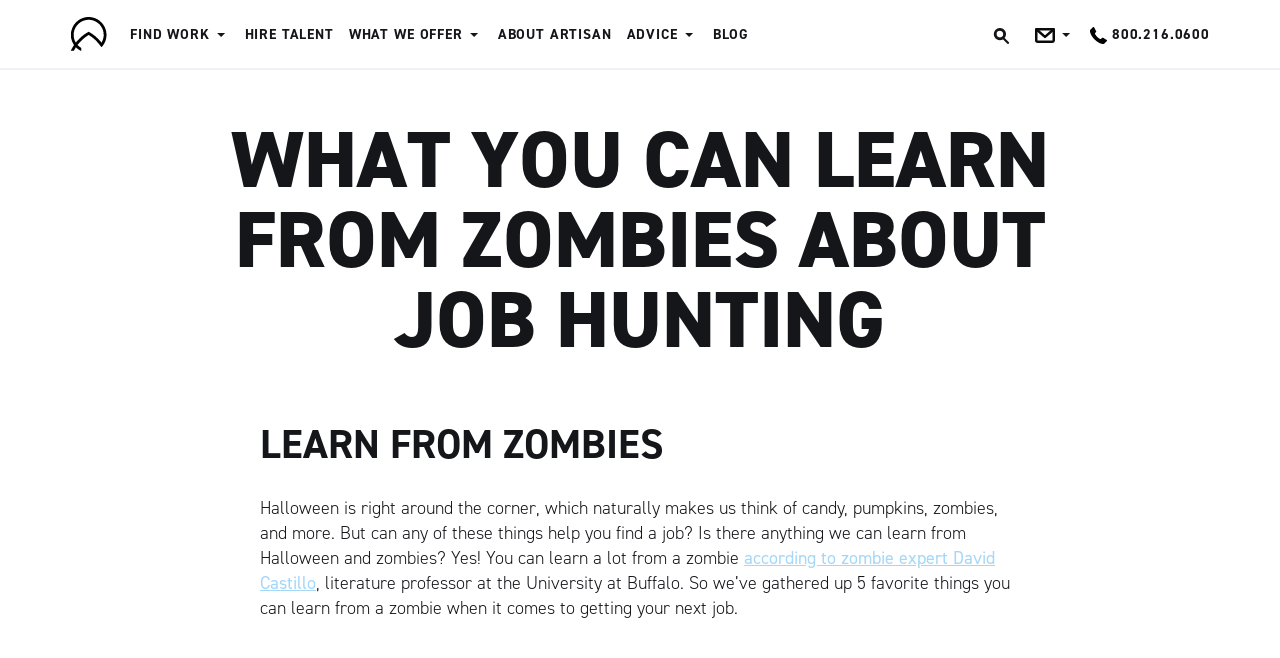

--- FILE ---
content_type: text/html; charset=UTF-8
request_url: https://artisantalent.com/zombies-get-a-job/
body_size: 31550
content:
<!doctype html>
<html class="no-js" lang="en-US">
<head>
	<meta charset="UTF-8"><script type="0c7fb30e44b6f454c853e713-text/javascript">(window.NREUM||(NREUM={})).init={ajax:{deny_list:["bam.nr-data.net"]},feature_flags:["soft_nav"]};(window.NREUM||(NREUM={})).loader_config={licenseKey:"d67a3b67ed",applicationID:"131536766",browserID:"131537259"};;/*! For license information please see nr-loader-rum-1.308.0.min.js.LICENSE.txt */
(()=>{var e,t,r={163:(e,t,r)=>{"use strict";r.d(t,{j:()=>E});var n=r(384),i=r(1741);var a=r(2555);r(860).K7.genericEvents;const s="experimental.resources",o="register",c=e=>{if(!e||"string"!=typeof e)return!1;try{document.createDocumentFragment().querySelector(e)}catch{return!1}return!0};var d=r(2614),u=r(944),l=r(8122);const f="[data-nr-mask]",g=e=>(0,l.a)(e,(()=>{const e={feature_flags:[],experimental:{allow_registered_children:!1,resources:!1},mask_selector:"*",block_selector:"[data-nr-block]",mask_input_options:{color:!1,date:!1,"datetime-local":!1,email:!1,month:!1,number:!1,range:!1,search:!1,tel:!1,text:!1,time:!1,url:!1,week:!1,textarea:!1,select:!1,password:!0}};return{ajax:{deny_list:void 0,block_internal:!0,enabled:!0,autoStart:!0},api:{get allow_registered_children(){return e.feature_flags.includes(o)||e.experimental.allow_registered_children},set allow_registered_children(t){e.experimental.allow_registered_children=t},duplicate_registered_data:!1},browser_consent_mode:{enabled:!1},distributed_tracing:{enabled:void 0,exclude_newrelic_header:void 0,cors_use_newrelic_header:void 0,cors_use_tracecontext_headers:void 0,allowed_origins:void 0},get feature_flags(){return e.feature_flags},set feature_flags(t){e.feature_flags=t},generic_events:{enabled:!0,autoStart:!0},harvest:{interval:30},jserrors:{enabled:!0,autoStart:!0},logging:{enabled:!0,autoStart:!0},metrics:{enabled:!0,autoStart:!0},obfuscate:void 0,page_action:{enabled:!0},page_view_event:{enabled:!0,autoStart:!0},page_view_timing:{enabled:!0,autoStart:!0},performance:{capture_marks:!1,capture_measures:!1,capture_detail:!0,resources:{get enabled(){return e.feature_flags.includes(s)||e.experimental.resources},set enabled(t){e.experimental.resources=t},asset_types:[],first_party_domains:[],ignore_newrelic:!0}},privacy:{cookies_enabled:!0},proxy:{assets:void 0,beacon:void 0},session:{expiresMs:d.wk,inactiveMs:d.BB},session_replay:{autoStart:!0,enabled:!1,preload:!1,sampling_rate:10,error_sampling_rate:100,collect_fonts:!1,inline_images:!1,fix_stylesheets:!0,mask_all_inputs:!0,get mask_text_selector(){return e.mask_selector},set mask_text_selector(t){c(t)?e.mask_selector="".concat(t,",").concat(f):""===t||null===t?e.mask_selector=f:(0,u.R)(5,t)},get block_class(){return"nr-block"},get ignore_class(){return"nr-ignore"},get mask_text_class(){return"nr-mask"},get block_selector(){return e.block_selector},set block_selector(t){c(t)?e.block_selector+=",".concat(t):""!==t&&(0,u.R)(6,t)},get mask_input_options(){return e.mask_input_options},set mask_input_options(t){t&&"object"==typeof t?e.mask_input_options={...t,password:!0}:(0,u.R)(7,t)}},session_trace:{enabled:!0,autoStart:!0},soft_navigations:{enabled:!0,autoStart:!0},spa:{enabled:!0,autoStart:!0},ssl:void 0,user_actions:{enabled:!0,elementAttributes:["id","className","tagName","type"]}}})());var p=r(6154),m=r(9324);let h=0;const v={buildEnv:m.F3,distMethod:m.Xs,version:m.xv,originTime:p.WN},b={consented:!1},y={appMetadata:{},get consented(){return this.session?.state?.consent||b.consented},set consented(e){b.consented=e},customTransaction:void 0,denyList:void 0,disabled:!1,harvester:void 0,isolatedBacklog:!1,isRecording:!1,loaderType:void 0,maxBytes:3e4,obfuscator:void 0,onerror:void 0,ptid:void 0,releaseIds:{},session:void 0,timeKeeper:void 0,registeredEntities:[],jsAttributesMetadata:{bytes:0},get harvestCount(){return++h}},_=e=>{const t=(0,l.a)(e,y),r=Object.keys(v).reduce((e,t)=>(e[t]={value:v[t],writable:!1,configurable:!0,enumerable:!0},e),{});return Object.defineProperties(t,r)};var w=r(5701);const x=e=>{const t=e.startsWith("http");e+="/",r.p=t?e:"https://"+e};var R=r(7836),k=r(3241);const A={accountID:void 0,trustKey:void 0,agentID:void 0,licenseKey:void 0,applicationID:void 0,xpid:void 0},S=e=>(0,l.a)(e,A),T=new Set;function E(e,t={},r,s){let{init:o,info:c,loader_config:d,runtime:u={},exposed:l=!0}=t;if(!c){const e=(0,n.pV)();o=e.init,c=e.info,d=e.loader_config}e.init=g(o||{}),e.loader_config=S(d||{}),c.jsAttributes??={},p.bv&&(c.jsAttributes.isWorker=!0),e.info=(0,a.D)(c);const f=e.init,m=[c.beacon,c.errorBeacon];T.has(e.agentIdentifier)||(f.proxy.assets&&(x(f.proxy.assets),m.push(f.proxy.assets)),f.proxy.beacon&&m.push(f.proxy.beacon),e.beacons=[...m],function(e){const t=(0,n.pV)();Object.getOwnPropertyNames(i.W.prototype).forEach(r=>{const n=i.W.prototype[r];if("function"!=typeof n||"constructor"===n)return;let a=t[r];e[r]&&!1!==e.exposed&&"micro-agent"!==e.runtime?.loaderType&&(t[r]=(...t)=>{const n=e[r](...t);return a?a(...t):n})})}(e),(0,n.US)("activatedFeatures",w.B)),u.denyList=[...f.ajax.deny_list||[],...f.ajax.block_internal?m:[]],u.ptid=e.agentIdentifier,u.loaderType=r,e.runtime=_(u),T.has(e.agentIdentifier)||(e.ee=R.ee.get(e.agentIdentifier),e.exposed=l,(0,k.W)({agentIdentifier:e.agentIdentifier,drained:!!w.B?.[e.agentIdentifier],type:"lifecycle",name:"initialize",feature:void 0,data:e.config})),T.add(e.agentIdentifier)}},384:(e,t,r)=>{"use strict";r.d(t,{NT:()=>s,US:()=>u,Zm:()=>o,bQ:()=>d,dV:()=>c,pV:()=>l});var n=r(6154),i=r(1863),a=r(1910);const s={beacon:"bam.nr-data.net",errorBeacon:"bam.nr-data.net"};function o(){return n.gm.NREUM||(n.gm.NREUM={}),void 0===n.gm.newrelic&&(n.gm.newrelic=n.gm.NREUM),n.gm.NREUM}function c(){let e=o();return e.o||(e.o={ST:n.gm.setTimeout,SI:n.gm.setImmediate||n.gm.setInterval,CT:n.gm.clearTimeout,XHR:n.gm.XMLHttpRequest,REQ:n.gm.Request,EV:n.gm.Event,PR:n.gm.Promise,MO:n.gm.MutationObserver,FETCH:n.gm.fetch,WS:n.gm.WebSocket},(0,a.i)(...Object.values(e.o))),e}function d(e,t){let r=o();r.initializedAgents??={},t.initializedAt={ms:(0,i.t)(),date:new Date},r.initializedAgents[e]=t}function u(e,t){o()[e]=t}function l(){return function(){let e=o();const t=e.info||{};e.info={beacon:s.beacon,errorBeacon:s.errorBeacon,...t}}(),function(){let e=o();const t=e.init||{};e.init={...t}}(),c(),function(){let e=o();const t=e.loader_config||{};e.loader_config={...t}}(),o()}},782:(e,t,r)=>{"use strict";r.d(t,{T:()=>n});const n=r(860).K7.pageViewTiming},860:(e,t,r)=>{"use strict";r.d(t,{$J:()=>u,K7:()=>c,P3:()=>d,XX:()=>i,Yy:()=>o,df:()=>a,qY:()=>n,v4:()=>s});const n="events",i="jserrors",a="browser/blobs",s="rum",o="browser/logs",c={ajax:"ajax",genericEvents:"generic_events",jserrors:i,logging:"logging",metrics:"metrics",pageAction:"page_action",pageViewEvent:"page_view_event",pageViewTiming:"page_view_timing",sessionReplay:"session_replay",sessionTrace:"session_trace",softNav:"soft_navigations",spa:"spa"},d={[c.pageViewEvent]:1,[c.pageViewTiming]:2,[c.metrics]:3,[c.jserrors]:4,[c.spa]:5,[c.ajax]:6,[c.sessionTrace]:7,[c.softNav]:8,[c.sessionReplay]:9,[c.logging]:10,[c.genericEvents]:11},u={[c.pageViewEvent]:s,[c.pageViewTiming]:n,[c.ajax]:n,[c.spa]:n,[c.softNav]:n,[c.metrics]:i,[c.jserrors]:i,[c.sessionTrace]:a,[c.sessionReplay]:a,[c.logging]:o,[c.genericEvents]:"ins"}},944:(e,t,r)=>{"use strict";r.d(t,{R:()=>i});var n=r(3241);function i(e,t){"function"==typeof console.debug&&(console.debug("New Relic Warning: https://github.com/newrelic/newrelic-browser-agent/blob/main/docs/warning-codes.md#".concat(e),t),(0,n.W)({agentIdentifier:null,drained:null,type:"data",name:"warn",feature:"warn",data:{code:e,secondary:t}}))}},1687:(e,t,r)=>{"use strict";r.d(t,{Ak:()=>d,Ze:()=>f,x3:()=>u});var n=r(3241),i=r(7836),a=r(3606),s=r(860),o=r(2646);const c={};function d(e,t){const r={staged:!1,priority:s.P3[t]||0};l(e),c[e].get(t)||c[e].set(t,r)}function u(e,t){e&&c[e]&&(c[e].get(t)&&c[e].delete(t),p(e,t,!1),c[e].size&&g(e))}function l(e){if(!e)throw new Error("agentIdentifier required");c[e]||(c[e]=new Map)}function f(e="",t="feature",r=!1){if(l(e),!e||!c[e].get(t)||r)return p(e,t);c[e].get(t).staged=!0,g(e)}function g(e){const t=Array.from(c[e]);t.every(([e,t])=>t.staged)&&(t.sort((e,t)=>e[1].priority-t[1].priority),t.forEach(([t])=>{c[e].delete(t),p(e,t)}))}function p(e,t,r=!0){const s=e?i.ee.get(e):i.ee,c=a.i.handlers;if(!s.aborted&&s.backlog&&c){if((0,n.W)({agentIdentifier:e,type:"lifecycle",name:"drain",feature:t}),r){const e=s.backlog[t],r=c[t];if(r){for(let t=0;e&&t<e.length;++t)m(e[t],r);Object.entries(r).forEach(([e,t])=>{Object.values(t||{}).forEach(t=>{t[0]?.on&&t[0]?.context()instanceof o.y&&t[0].on(e,t[1])})})}}s.isolatedBacklog||delete c[t],s.backlog[t]=null,s.emit("drain-"+t,[])}}function m(e,t){var r=e[1];Object.values(t[r]||{}).forEach(t=>{var r=e[0];if(t[0]===r){var n=t[1],i=e[3],a=e[2];n.apply(i,a)}})}},1738:(e,t,r)=>{"use strict";r.d(t,{U:()=>g,Y:()=>f});var n=r(3241),i=r(9908),a=r(1863),s=r(944),o=r(5701),c=r(3969),d=r(8362),u=r(860),l=r(4261);function f(e,t,r,a){const f=a||r;!f||f[e]&&f[e]!==d.d.prototype[e]||(f[e]=function(){(0,i.p)(c.xV,["API/"+e+"/called"],void 0,u.K7.metrics,r.ee),(0,n.W)({agentIdentifier:r.agentIdentifier,drained:!!o.B?.[r.agentIdentifier],type:"data",name:"api",feature:l.Pl+e,data:{}});try{return t.apply(this,arguments)}catch(e){(0,s.R)(23,e)}})}function g(e,t,r,n,s){const o=e.info;null===r?delete o.jsAttributes[t]:o.jsAttributes[t]=r,(s||null===r)&&(0,i.p)(l.Pl+n,[(0,a.t)(),t,r],void 0,"session",e.ee)}},1741:(e,t,r)=>{"use strict";r.d(t,{W:()=>a});var n=r(944),i=r(4261);class a{#e(e,...t){if(this[e]!==a.prototype[e])return this[e](...t);(0,n.R)(35,e)}addPageAction(e,t){return this.#e(i.hG,e,t)}register(e){return this.#e(i.eY,e)}recordCustomEvent(e,t){return this.#e(i.fF,e,t)}setPageViewName(e,t){return this.#e(i.Fw,e,t)}setCustomAttribute(e,t,r){return this.#e(i.cD,e,t,r)}noticeError(e,t){return this.#e(i.o5,e,t)}setUserId(e,t=!1){return this.#e(i.Dl,e,t)}setApplicationVersion(e){return this.#e(i.nb,e)}setErrorHandler(e){return this.#e(i.bt,e)}addRelease(e,t){return this.#e(i.k6,e,t)}log(e,t){return this.#e(i.$9,e,t)}start(){return this.#e(i.d3)}finished(e){return this.#e(i.BL,e)}recordReplay(){return this.#e(i.CH)}pauseReplay(){return this.#e(i.Tb)}addToTrace(e){return this.#e(i.U2,e)}setCurrentRouteName(e){return this.#e(i.PA,e)}interaction(e){return this.#e(i.dT,e)}wrapLogger(e,t,r){return this.#e(i.Wb,e,t,r)}measure(e,t){return this.#e(i.V1,e,t)}consent(e){return this.#e(i.Pv,e)}}},1863:(e,t,r)=>{"use strict";function n(){return Math.floor(performance.now())}r.d(t,{t:()=>n})},1910:(e,t,r)=>{"use strict";r.d(t,{i:()=>a});var n=r(944);const i=new Map;function a(...e){return e.every(e=>{if(i.has(e))return i.get(e);const t="function"==typeof e?e.toString():"",r=t.includes("[native code]"),a=t.includes("nrWrapper");return r||a||(0,n.R)(64,e?.name||t),i.set(e,r),r})}},2555:(e,t,r)=>{"use strict";r.d(t,{D:()=>o,f:()=>s});var n=r(384),i=r(8122);const a={beacon:n.NT.beacon,errorBeacon:n.NT.errorBeacon,licenseKey:void 0,applicationID:void 0,sa:void 0,queueTime:void 0,applicationTime:void 0,ttGuid:void 0,user:void 0,account:void 0,product:void 0,extra:void 0,jsAttributes:{},userAttributes:void 0,atts:void 0,transactionName:void 0,tNamePlain:void 0};function s(e){try{return!!e.licenseKey&&!!e.errorBeacon&&!!e.applicationID}catch(e){return!1}}const o=e=>(0,i.a)(e,a)},2614:(e,t,r)=>{"use strict";r.d(t,{BB:()=>s,H3:()=>n,g:()=>d,iL:()=>c,tS:()=>o,uh:()=>i,wk:()=>a});const n="NRBA",i="SESSION",a=144e5,s=18e5,o={STARTED:"session-started",PAUSE:"session-pause",RESET:"session-reset",RESUME:"session-resume",UPDATE:"session-update"},c={SAME_TAB:"same-tab",CROSS_TAB:"cross-tab"},d={OFF:0,FULL:1,ERROR:2}},2646:(e,t,r)=>{"use strict";r.d(t,{y:()=>n});class n{constructor(e){this.contextId=e}}},2843:(e,t,r)=>{"use strict";r.d(t,{G:()=>a,u:()=>i});var n=r(3878);function i(e,t=!1,r,i){(0,n.DD)("visibilitychange",function(){if(t)return void("hidden"===document.visibilityState&&e());e(document.visibilityState)},r,i)}function a(e,t,r){(0,n.sp)("pagehide",e,t,r)}},3241:(e,t,r)=>{"use strict";r.d(t,{W:()=>a});var n=r(6154);const i="newrelic";function a(e={}){try{n.gm.dispatchEvent(new CustomEvent(i,{detail:e}))}catch(e){}}},3606:(e,t,r)=>{"use strict";r.d(t,{i:()=>a});var n=r(9908);a.on=s;var i=a.handlers={};function a(e,t,r,a){s(a||n.d,i,e,t,r)}function s(e,t,r,i,a){a||(a="feature"),e||(e=n.d);var s=t[a]=t[a]||{};(s[r]=s[r]||[]).push([e,i])}},3878:(e,t,r)=>{"use strict";function n(e,t){return{capture:e,passive:!1,signal:t}}function i(e,t,r=!1,i){window.addEventListener(e,t,n(r,i))}function a(e,t,r=!1,i){document.addEventListener(e,t,n(r,i))}r.d(t,{DD:()=>a,jT:()=>n,sp:()=>i})},3969:(e,t,r)=>{"use strict";r.d(t,{TZ:()=>n,XG:()=>o,rs:()=>i,xV:()=>s,z_:()=>a});const n=r(860).K7.metrics,i="sm",a="cm",s="storeSupportabilityMetrics",o="storeEventMetrics"},4234:(e,t,r)=>{"use strict";r.d(t,{W:()=>a});var n=r(7836),i=r(1687);class a{constructor(e,t){this.agentIdentifier=e,this.ee=n.ee.get(e),this.featureName=t,this.blocked=!1}deregisterDrain(){(0,i.x3)(this.agentIdentifier,this.featureName)}}},4261:(e,t,r)=>{"use strict";r.d(t,{$9:()=>d,BL:()=>o,CH:()=>g,Dl:()=>_,Fw:()=>y,PA:()=>h,Pl:()=>n,Pv:()=>k,Tb:()=>l,U2:()=>a,V1:()=>R,Wb:()=>x,bt:()=>b,cD:()=>v,d3:()=>w,dT:()=>c,eY:()=>p,fF:()=>f,hG:()=>i,k6:()=>s,nb:()=>m,o5:()=>u});const n="api-",i="addPageAction",a="addToTrace",s="addRelease",o="finished",c="interaction",d="log",u="noticeError",l="pauseReplay",f="recordCustomEvent",g="recordReplay",p="register",m="setApplicationVersion",h="setCurrentRouteName",v="setCustomAttribute",b="setErrorHandler",y="setPageViewName",_="setUserId",w="start",x="wrapLogger",R="measure",k="consent"},5289:(e,t,r)=>{"use strict";r.d(t,{GG:()=>s,Qr:()=>c,sB:()=>o});var n=r(3878),i=r(6389);function a(){return"undefined"==typeof document||"complete"===document.readyState}function s(e,t){if(a())return e();const r=(0,i.J)(e),s=setInterval(()=>{a()&&(clearInterval(s),r())},500);(0,n.sp)("load",r,t)}function o(e){if(a())return e();(0,n.DD)("DOMContentLoaded",e)}function c(e){if(a())return e();(0,n.sp)("popstate",e)}},5607:(e,t,r)=>{"use strict";r.d(t,{W:()=>n});const n=(0,r(9566).bz)()},5701:(e,t,r)=>{"use strict";r.d(t,{B:()=>a,t:()=>s});var n=r(3241);const i=new Set,a={};function s(e,t){const r=t.agentIdentifier;a[r]??={},e&&"object"==typeof e&&(i.has(r)||(t.ee.emit("rumresp",[e]),a[r]=e,i.add(r),(0,n.W)({agentIdentifier:r,loaded:!0,drained:!0,type:"lifecycle",name:"load",feature:void 0,data:e})))}},6154:(e,t,r)=>{"use strict";r.d(t,{OF:()=>c,RI:()=>i,WN:()=>u,bv:()=>a,eN:()=>l,gm:()=>s,mw:()=>o,sb:()=>d});var n=r(1863);const i="undefined"!=typeof window&&!!window.document,a="undefined"!=typeof WorkerGlobalScope&&("undefined"!=typeof self&&self instanceof WorkerGlobalScope&&self.navigator instanceof WorkerNavigator||"undefined"!=typeof globalThis&&globalThis instanceof WorkerGlobalScope&&globalThis.navigator instanceof WorkerNavigator),s=i?window:"undefined"!=typeof WorkerGlobalScope&&("undefined"!=typeof self&&self instanceof WorkerGlobalScope&&self||"undefined"!=typeof globalThis&&globalThis instanceof WorkerGlobalScope&&globalThis),o=Boolean("hidden"===s?.document?.visibilityState),c=/iPad|iPhone|iPod/.test(s.navigator?.userAgent),d=c&&"undefined"==typeof SharedWorker,u=((()=>{const e=s.navigator?.userAgent?.match(/Firefox[/\s](\d+\.\d+)/);Array.isArray(e)&&e.length>=2&&e[1]})(),Date.now()-(0,n.t)()),l=()=>"undefined"!=typeof PerformanceNavigationTiming&&s?.performance?.getEntriesByType("navigation")?.[0]?.responseStart},6389:(e,t,r)=>{"use strict";function n(e,t=500,r={}){const n=r?.leading||!1;let i;return(...r)=>{n&&void 0===i&&(e.apply(this,r),i=setTimeout(()=>{i=clearTimeout(i)},t)),n||(clearTimeout(i),i=setTimeout(()=>{e.apply(this,r)},t))}}function i(e){let t=!1;return(...r)=>{t||(t=!0,e.apply(this,r))}}r.d(t,{J:()=>i,s:()=>n})},6630:(e,t,r)=>{"use strict";r.d(t,{T:()=>n});const n=r(860).K7.pageViewEvent},7699:(e,t,r)=>{"use strict";r.d(t,{It:()=>a,KC:()=>o,No:()=>i,qh:()=>s});var n=r(860);const i=16e3,a=1e6,s="SESSION_ERROR",o={[n.K7.logging]:!0,[n.K7.genericEvents]:!1,[n.K7.jserrors]:!1,[n.K7.ajax]:!1}},7836:(e,t,r)=>{"use strict";r.d(t,{P:()=>o,ee:()=>c});var n=r(384),i=r(8990),a=r(2646),s=r(5607);const o="nr@context:".concat(s.W),c=function e(t,r){var n={},s={},u={},l=!1;try{l=16===r.length&&d.initializedAgents?.[r]?.runtime.isolatedBacklog}catch(e){}var f={on:p,addEventListener:p,removeEventListener:function(e,t){var r=n[e];if(!r)return;for(var i=0;i<r.length;i++)r[i]===t&&r.splice(i,1)},emit:function(e,r,n,i,a){!1!==a&&(a=!0);if(c.aborted&&!i)return;t&&a&&t.emit(e,r,n);var o=g(n);m(e).forEach(e=>{e.apply(o,r)});var d=v()[s[e]];d&&d.push([f,e,r,o]);return o},get:h,listeners:m,context:g,buffer:function(e,t){const r=v();if(t=t||"feature",f.aborted)return;Object.entries(e||{}).forEach(([e,n])=>{s[n]=t,t in r||(r[t]=[])})},abort:function(){f._aborted=!0,Object.keys(f.backlog).forEach(e=>{delete f.backlog[e]})},isBuffering:function(e){return!!v()[s[e]]},debugId:r,backlog:l?{}:t&&"object"==typeof t.backlog?t.backlog:{},isolatedBacklog:l};return Object.defineProperty(f,"aborted",{get:()=>{let e=f._aborted||!1;return e||(t&&(e=t.aborted),e)}}),f;function g(e){return e&&e instanceof a.y?e:e?(0,i.I)(e,o,()=>new a.y(o)):new a.y(o)}function p(e,t){n[e]=m(e).concat(t)}function m(e){return n[e]||[]}function h(t){return u[t]=u[t]||e(f,t)}function v(){return f.backlog}}(void 0,"globalEE"),d=(0,n.Zm)();d.ee||(d.ee=c)},8122:(e,t,r)=>{"use strict";r.d(t,{a:()=>i});var n=r(944);function i(e,t){try{if(!e||"object"!=typeof e)return(0,n.R)(3);if(!t||"object"!=typeof t)return(0,n.R)(4);const r=Object.create(Object.getPrototypeOf(t),Object.getOwnPropertyDescriptors(t)),a=0===Object.keys(r).length?e:r;for(let s in a)if(void 0!==e[s])try{if(null===e[s]){r[s]=null;continue}Array.isArray(e[s])&&Array.isArray(t[s])?r[s]=Array.from(new Set([...e[s],...t[s]])):"object"==typeof e[s]&&"object"==typeof t[s]?r[s]=i(e[s],t[s]):r[s]=e[s]}catch(e){r[s]||(0,n.R)(1,e)}return r}catch(e){(0,n.R)(2,e)}}},8362:(e,t,r)=>{"use strict";r.d(t,{d:()=>a});var n=r(9566),i=r(1741);class a extends i.W{agentIdentifier=(0,n.LA)(16)}},8374:(e,t,r)=>{r.nc=(()=>{try{return document?.currentScript?.nonce}catch(e){}return""})()},8990:(e,t,r)=>{"use strict";r.d(t,{I:()=>i});var n=Object.prototype.hasOwnProperty;function i(e,t,r){if(n.call(e,t))return e[t];var i=r();if(Object.defineProperty&&Object.keys)try{return Object.defineProperty(e,t,{value:i,writable:!0,enumerable:!1}),i}catch(e){}return e[t]=i,i}},9324:(e,t,r)=>{"use strict";r.d(t,{F3:()=>i,Xs:()=>a,xv:()=>n});const n="1.308.0",i="PROD",a="CDN"},9566:(e,t,r)=>{"use strict";r.d(t,{LA:()=>o,bz:()=>s});var n=r(6154);const i="xxxxxxxx-xxxx-4xxx-yxxx-xxxxxxxxxxxx";function a(e,t){return e?15&e[t]:16*Math.random()|0}function s(){const e=n.gm?.crypto||n.gm?.msCrypto;let t,r=0;return e&&e.getRandomValues&&(t=e.getRandomValues(new Uint8Array(30))),i.split("").map(e=>"x"===e?a(t,r++).toString(16):"y"===e?(3&a()|8).toString(16):e).join("")}function o(e){const t=n.gm?.crypto||n.gm?.msCrypto;let r,i=0;t&&t.getRandomValues&&(r=t.getRandomValues(new Uint8Array(e)));const s=[];for(var o=0;o<e;o++)s.push(a(r,i++).toString(16));return s.join("")}},9908:(e,t,r)=>{"use strict";r.d(t,{d:()=>n,p:()=>i});var n=r(7836).ee.get("handle");function i(e,t,r,i,a){a?(a.buffer([e],i),a.emit(e,t,r)):(n.buffer([e],i),n.emit(e,t,r))}}},n={};function i(e){var t=n[e];if(void 0!==t)return t.exports;var a=n[e]={exports:{}};return r[e](a,a.exports,i),a.exports}i.m=r,i.d=(e,t)=>{for(var r in t)i.o(t,r)&&!i.o(e,r)&&Object.defineProperty(e,r,{enumerable:!0,get:t[r]})},i.f={},i.e=e=>Promise.all(Object.keys(i.f).reduce((t,r)=>(i.f[r](e,t),t),[])),i.u=e=>"nr-rum-1.308.0.min.js",i.o=(e,t)=>Object.prototype.hasOwnProperty.call(e,t),e={},t="NRBA-1.308.0.PROD:",i.l=(r,n,a,s)=>{if(e[r])e[r].push(n);else{var o,c;if(void 0!==a)for(var d=document.getElementsByTagName("script"),u=0;u<d.length;u++){var l=d[u];if(l.getAttribute("src")==r||l.getAttribute("data-webpack")==t+a){o=l;break}}if(!o){c=!0;var f={296:"sha512-+MIMDsOcckGXa1EdWHqFNv7P+JUkd5kQwCBr3KE6uCvnsBNUrdSt4a/3/L4j4TxtnaMNjHpza2/erNQbpacJQA=="};(o=document.createElement("script")).charset="utf-8",i.nc&&o.setAttribute("nonce",i.nc),o.setAttribute("data-webpack",t+a),o.src=r,0!==o.src.indexOf(window.location.origin+"/")&&(o.crossOrigin="anonymous"),f[s]&&(o.integrity=f[s])}e[r]=[n];var g=(t,n)=>{o.onerror=o.onload=null,clearTimeout(p);var i=e[r];if(delete e[r],o.parentNode&&o.parentNode.removeChild(o),i&&i.forEach(e=>e(n)),t)return t(n)},p=setTimeout(g.bind(null,void 0,{type:"timeout",target:o}),12e4);o.onerror=g.bind(null,o.onerror),o.onload=g.bind(null,o.onload),c&&document.head.appendChild(o)}},i.r=e=>{"undefined"!=typeof Symbol&&Symbol.toStringTag&&Object.defineProperty(e,Symbol.toStringTag,{value:"Module"}),Object.defineProperty(e,"__esModule",{value:!0})},i.p="https://js-agent.newrelic.com/",(()=>{var e={374:0,840:0};i.f.j=(t,r)=>{var n=i.o(e,t)?e[t]:void 0;if(0!==n)if(n)r.push(n[2]);else{var a=new Promise((r,i)=>n=e[t]=[r,i]);r.push(n[2]=a);var s=i.p+i.u(t),o=new Error;i.l(s,r=>{if(i.o(e,t)&&(0!==(n=e[t])&&(e[t]=void 0),n)){var a=r&&("load"===r.type?"missing":r.type),s=r&&r.target&&r.target.src;o.message="Loading chunk "+t+" failed: ("+a+": "+s+")",o.name="ChunkLoadError",o.type=a,o.request=s,n[1](o)}},"chunk-"+t,t)}};var t=(t,r)=>{var n,a,[s,o,c]=r,d=0;if(s.some(t=>0!==e[t])){for(n in o)i.o(o,n)&&(i.m[n]=o[n]);if(c)c(i)}for(t&&t(r);d<s.length;d++)a=s[d],i.o(e,a)&&e[a]&&e[a][0](),e[a]=0},r=self["webpackChunk:NRBA-1.308.0.PROD"]=self["webpackChunk:NRBA-1.308.0.PROD"]||[];r.forEach(t.bind(null,0)),r.push=t.bind(null,r.push.bind(r))})(),(()=>{"use strict";i(8374);var e=i(8362),t=i(860);const r=Object.values(t.K7);var n=i(163);var a=i(9908),s=i(1863),o=i(4261),c=i(1738);var d=i(1687),u=i(4234),l=i(5289),f=i(6154),g=i(944),p=i(384);const m=e=>f.RI&&!0===e?.privacy.cookies_enabled;function h(e){return!!(0,p.dV)().o.MO&&m(e)&&!0===e?.session_trace.enabled}var v=i(6389),b=i(7699);class y extends u.W{constructor(e,t){super(e.agentIdentifier,t),this.agentRef=e,this.abortHandler=void 0,this.featAggregate=void 0,this.loadedSuccessfully=void 0,this.onAggregateImported=new Promise(e=>{this.loadedSuccessfully=e}),this.deferred=Promise.resolve(),!1===e.init[this.featureName].autoStart?this.deferred=new Promise((t,r)=>{this.ee.on("manual-start-all",(0,v.J)(()=>{(0,d.Ak)(e.agentIdentifier,this.featureName),t()}))}):(0,d.Ak)(e.agentIdentifier,t)}importAggregator(e,t,r={}){if(this.featAggregate)return;const n=async()=>{let n;await this.deferred;try{if(m(e.init)){const{setupAgentSession:t}=await i.e(296).then(i.bind(i,3305));n=t(e)}}catch(e){(0,g.R)(20,e),this.ee.emit("internal-error",[e]),(0,a.p)(b.qh,[e],void 0,this.featureName,this.ee)}try{if(!this.#t(this.featureName,n,e.init))return(0,d.Ze)(this.agentIdentifier,this.featureName),void this.loadedSuccessfully(!1);const{Aggregate:i}=await t();this.featAggregate=new i(e,r),e.runtime.harvester.initializedAggregates.push(this.featAggregate),this.loadedSuccessfully(!0)}catch(e){(0,g.R)(34,e),this.abortHandler?.(),(0,d.Ze)(this.agentIdentifier,this.featureName,!0),this.loadedSuccessfully(!1),this.ee&&this.ee.abort()}};f.RI?(0,l.GG)(()=>n(),!0):n()}#t(e,r,n){if(this.blocked)return!1;switch(e){case t.K7.sessionReplay:return h(n)&&!!r;case t.K7.sessionTrace:return!!r;default:return!0}}}var _=i(6630),w=i(2614),x=i(3241);class R extends y{static featureName=_.T;constructor(e){var t;super(e,_.T),this.setupInspectionEvents(e.agentIdentifier),t=e,(0,c.Y)(o.Fw,function(e,r){"string"==typeof e&&("/"!==e.charAt(0)&&(e="/"+e),t.runtime.customTransaction=(r||"http://custom.transaction")+e,(0,a.p)(o.Pl+o.Fw,[(0,s.t)()],void 0,void 0,t.ee))},t),this.importAggregator(e,()=>i.e(296).then(i.bind(i,3943)))}setupInspectionEvents(e){const t=(t,r)=>{t&&(0,x.W)({agentIdentifier:e,timeStamp:t.timeStamp,loaded:"complete"===t.target.readyState,type:"window",name:r,data:t.target.location+""})};(0,l.sB)(e=>{t(e,"DOMContentLoaded")}),(0,l.GG)(e=>{t(e,"load")}),(0,l.Qr)(e=>{t(e,"navigate")}),this.ee.on(w.tS.UPDATE,(t,r)=>{(0,x.W)({agentIdentifier:e,type:"lifecycle",name:"session",data:r})})}}class k extends e.d{constructor(e){var t;(super(),f.gm)?(this.features={},(0,p.bQ)(this.agentIdentifier,this),this.desiredFeatures=new Set(e.features||[]),this.desiredFeatures.add(R),(0,n.j)(this,e,e.loaderType||"agent"),t=this,(0,c.Y)(o.cD,function(e,r,n=!1){if("string"==typeof e){if(["string","number","boolean"].includes(typeof r)||null===r)return(0,c.U)(t,e,r,o.cD,n);(0,g.R)(40,typeof r)}else(0,g.R)(39,typeof e)},t),function(e){(0,c.Y)(o.Dl,function(t,r=!1){if("string"!=typeof t&&null!==t)return void(0,g.R)(41,typeof t);const n=e.info.jsAttributes["enduser.id"];r&&null!=n&&n!==t?(0,a.p)(o.Pl+"setUserIdAndResetSession",[t],void 0,"session",e.ee):(0,c.U)(e,"enduser.id",t,o.Dl,!0)},e)}(this),function(e){(0,c.Y)(o.nb,function(t){if("string"==typeof t||null===t)return(0,c.U)(e,"application.version",t,o.nb,!1);(0,g.R)(42,typeof t)},e)}(this),function(e){(0,c.Y)(o.d3,function(){e.ee.emit("manual-start-all")},e)}(this),function(e){(0,c.Y)(o.Pv,function(t=!0){if("boolean"==typeof t){if((0,a.p)(o.Pl+o.Pv,[t],void 0,"session",e.ee),e.runtime.consented=t,t){const t=e.features.page_view_event;t.onAggregateImported.then(e=>{const r=t.featAggregate;e&&!r.sentRum&&r.sendRum()})}}else(0,g.R)(65,typeof t)},e)}(this),this.run()):(0,g.R)(21)}get config(){return{info:this.info,init:this.init,loader_config:this.loader_config,runtime:this.runtime}}get api(){return this}run(){try{const e=function(e){const t={};return r.forEach(r=>{t[r]=!!e[r]?.enabled}),t}(this.init),n=[...this.desiredFeatures];n.sort((e,r)=>t.P3[e.featureName]-t.P3[r.featureName]),n.forEach(r=>{if(!e[r.featureName]&&r.featureName!==t.K7.pageViewEvent)return;if(r.featureName===t.K7.spa)return void(0,g.R)(67);const n=function(e){switch(e){case t.K7.ajax:return[t.K7.jserrors];case t.K7.sessionTrace:return[t.K7.ajax,t.K7.pageViewEvent];case t.K7.sessionReplay:return[t.K7.sessionTrace];case t.K7.pageViewTiming:return[t.K7.pageViewEvent];default:return[]}}(r.featureName).filter(e=>!(e in this.features));n.length>0&&(0,g.R)(36,{targetFeature:r.featureName,missingDependencies:n}),this.features[r.featureName]=new r(this)})}catch(e){(0,g.R)(22,e);for(const e in this.features)this.features[e].abortHandler?.();const t=(0,p.Zm)();delete t.initializedAgents[this.agentIdentifier]?.features,delete this.sharedAggregator;return t.ee.get(this.agentIdentifier).abort(),!1}}}var A=i(2843),S=i(782);class T extends y{static featureName=S.T;constructor(e){super(e,S.T),f.RI&&((0,A.u)(()=>(0,a.p)("docHidden",[(0,s.t)()],void 0,S.T,this.ee),!0),(0,A.G)(()=>(0,a.p)("winPagehide",[(0,s.t)()],void 0,S.T,this.ee)),this.importAggregator(e,()=>i.e(296).then(i.bind(i,2117))))}}var E=i(3969);class I extends y{static featureName=E.TZ;constructor(e){super(e,E.TZ),f.RI&&document.addEventListener("securitypolicyviolation",e=>{(0,a.p)(E.xV,["Generic/CSPViolation/Detected"],void 0,this.featureName,this.ee)}),this.importAggregator(e,()=>i.e(296).then(i.bind(i,9623)))}}new k({features:[R,T,I],loaderType:"lite"})})()})();</script>
	<title>What You Can Learn from Zombies about Job Hunting</title>
<link data-rocket-prefetch href="https://js.hs-analytics.net" rel="dns-prefetch">
<link data-rocket-prefetch href="https://js.hubspot.com" rel="dns-prefetch">
<link data-rocket-prefetch href="https://js.hs-banner.com" rel="dns-prefetch">
<link data-rocket-prefetch href="https://js.hsadspixel.net" rel="dns-prefetch">
<link data-rocket-prefetch href="https://snap.licdn.com" rel="dns-prefetch">
<link data-rocket-prefetch href="https://api.herefish.com" rel="dns-prefetch">
<link data-rocket-prefetch href="https://www.googletagmanager.com" rel="dns-prefetch">
<link data-rocket-prefetch href="https://use.typekit.net" rel="dns-prefetch">
<link data-rocket-prefetch href="https://static.hotjar.com" rel="dns-prefetch">
<link data-rocket-prefetch href="https://assets.apollo.io" rel="dns-prefetch">
<link data-rocket-prefetch href="https://js.hs-scripts.com" rel="dns-prefetch">
	<meta name="HandheldFriendly" content="True">
	<meta name="MobileOptimized" content="320">
	<!-- <meta name="viewport" content="initial-scale=1.0, minimum-scale=1.0, maximum-scale=1.0, user-scalable=no"> -->
	<meta name="viewport" content="width=device-width, initial-scale=1">
	<meta name="format-detection" content="telephone=no">

	<!-- Needed for Career Portal rewriting -->
	<base href="/">

	<link rel="shortcut icon" href="https://artisantalent.com/wp-content/themes/artisan2017/favicons/favicon.ico">
	<link rel="icon" type="image/png" href="https://artisantalent.com/wp-content/themes/artisan2017/favicons/favicon-16x16.png" sizes="16x16">
	<link rel="icon" type="image/png" href="https://artisantalent.com/wp-content/themes/artisan2017/favicons/favicon-32x32.png" sizes="32x32">
	<link rel="icon" type="image/png" href="https://artisantalent.com/wp-content/themes/artisan2017/favicons/favicon-48x48.png" sizes="48x48">
	<link rel="icon" type="image/png" href="https://artisantalent.com/wp-content/themes/artisan2017/favicons/favicon-96x96.png" sizes="96x96">

	<link rel="apple-touch-icon" href="https://artisantalent.com/wp-content/themes/artisan2017/favicons/apple-touch-icon-precomposed.png">
	<link rel="apple-touch-icon" sizes="72x72" href="https://artisantalent.com/wp-content/themes/artisan2017/favicons/apple-touch-icon-72x72-precomposed.png">
	<link rel="apple-touch-icon" sizes="76x76" href="https://artisantalent.com/wp-content/themes/artisan2017/favicons/apple-touch-icon-76x76-precomposed.png">
	<link rel="apple-touch-icon" sizes="114x114" href="https://artisantalent.com/wp-content/themes/artisan2017/favicons/apple-touch-icon-114x114-precomposed.png">
	<link rel="apple-touch-icon" sizes="120x120" href="https://artisantalent.com/wp-content/themes/artisan2017/favicons/apple-touch-icon-120x120-precomposed.png">
	<link rel="apple-touch-icon" sizes="144x144" href="https://artisantalent.com/wp-content/themes/artisan2017/favicons/apple-touch-icon-144x144-precomposed.png">
	<link rel="apple-touch-icon" sizes="152x152" href="https://artisantalent.com/wp-content/themes/artisan2017/favicons/apple-touch-icon-152x152-precomposed.png">
	<link rel="apple-touch-icon" sizes="180x180" href="https://artisantalent.com/wp-content/themes/artisan2017/favicons/apple-touch-icon-180x180-precomposed.png">
	<link rel="icon" sizes="192x192" href="https://artisantalent.com/wp-content/themes/artisan2017/favicons/touch-icon-192x192.png">

	<noscript>
  		<link rel="stylesheet" type="text/css" href="https://artisantalent.com/wp-content/themes/artisan2017/css/no-script.css">
	</noscript>

	<meta name='robots' content='index, follow, max-image-preview:large, max-snippet:-1, max-video-preview:-1' />

	<!-- This site is optimized with the Yoast SEO plugin v26.6 - https://yoast.com/wordpress/plugins/seo/ -->
	<meta name="description" content="What can you learn from Zombies about getting a job? Check out the 5 things that are featured in this article." />
	<link rel="canonical" href="https://artisantalent.com/zombies-get-a-job/" />
	<meta property="og:locale" content="en_US" />
	<meta property="og:type" content="article" />
	<meta property="og:title" content="What You Can Learn from Zombies about Job Hunting" />
	<meta property="og:description" content="What can you learn from Zombies about getting a job? Check out the 5 things that are featured in this article." />
	<meta property="og:url" content="https://artisantalent.com/zombies-get-a-job/" />
	<meta property="og:site_name" content="Artisan Talent" />
	<meta property="article:publisher" content="https://www.facebook.com/ArtisanTalent" />
	<meta property="article:published_time" content="2015-10-29T17:00:27+00:00" />
	<meta property="article:modified_time" content="2023-06-15T06:07:38+00:00" />
	<meta property="og:image" content="https://artisantalent.com/wp-content/uploads/2015/10/giphy2.gif" />
	<meta name="author" content="cameron" />
	<meta name="twitter:card" content="summary_large_image" />
	<meta name="twitter:creator" content="@artisantalent" />
	<meta name="twitter:site" content="@artisantalent" />
	<meta name="twitter:label1" content="Written by" />
	<meta name="twitter:data1" content="cameron" />
	<meta name="twitter:label2" content="Est. reading time" />
	<meta name="twitter:data2" content="4 minutes" />
	<script type="application/ld+json" class="yoast-schema-graph">{"@context":"https://schema.org","@graph":[{"@type":"Article","@id":"https://artisantalent.com/zombies-get-a-job/#article","isPartOf":{"@id":"https://artisantalent.com/zombies-get-a-job/"},"author":{"name":"cameron","@id":"https://artisantalent.com/#/schema/person/2585451ab2b92cb96ee285bcc29ee70e"},"headline":"What You Can Learn from Zombies about Job Hunting","datePublished":"2015-10-29T17:00:27+00:00","dateModified":"2023-06-15T06:07:38+00:00","mainEntityOfPage":{"@id":"https://artisantalent.com/zombies-get-a-job/"},"wordCount":671,"publisher":{"@id":"https://artisantalent.com/#organization"},"image":{"@id":"https://artisantalent.com/zombies-get-a-job/#primaryimage"},"thumbnailUrl":"https://artisantalent.com/wp-content/uploads/2015/10/giphy2.gif","keywords":["job hunting","learn from zombies","zombie","zombies"],"articleSection":["Career Resources"],"inLanguage":"en-US"},{"@type":"WebPage","@id":"https://artisantalent.com/zombies-get-a-job/","url":"https://artisantalent.com/zombies-get-a-job/","name":"What You Can Learn from Zombies about Job Hunting","isPartOf":{"@id":"https://artisantalent.com/#website"},"primaryImageOfPage":{"@id":"https://artisantalent.com/zombies-get-a-job/#primaryimage"},"image":{"@id":"https://artisantalent.com/zombies-get-a-job/#primaryimage"},"thumbnailUrl":"https://artisantalent.com/wp-content/uploads/2015/10/giphy2.gif","datePublished":"2015-10-29T17:00:27+00:00","dateModified":"2023-06-15T06:07:38+00:00","description":"What can you learn from Zombies about getting a job? Check out the 5 things that are featured in this article.","breadcrumb":{"@id":"https://artisantalent.com/zombies-get-a-job/#breadcrumb"},"inLanguage":"en-US","potentialAction":[{"@type":"ReadAction","target":["https://artisantalent.com/zombies-get-a-job/"]}]},{"@type":"ImageObject","inLanguage":"en-US","@id":"https://artisantalent.com/zombies-get-a-job/#primaryimage","url":"https://artisantalent.com/wp-content/uploads/2015/10/giphy2.gif","contentUrl":"https://artisantalent.com/wp-content/uploads/2015/10/giphy2.gif","width":500,"height":219,"caption":"what you can learn from zombies"},{"@type":"BreadcrumbList","@id":"https://artisantalent.com/zombies-get-a-job/#breadcrumb","itemListElement":[{"@type":"ListItem","position":1,"name":"Home","item":"https://artisantalent.com/"},{"@type":"ListItem","position":2,"name":"What You Can Learn from Zombies about Job Hunting"}]},{"@type":"WebSite","@id":"https://artisantalent.com/#website","url":"https://artisantalent.com/","name":"Artisan Talent","description":"Digital, Marketing, &amp; Creative Staffing Agency | Chicago, Los Angeles, New York, Denver, Cincinnati, San Francisco, Indianapolis, Washington, DC,","publisher":{"@id":"https://artisantalent.com/#organization"},"potentialAction":[{"@type":"SearchAction","target":{"@type":"EntryPoint","urlTemplate":"https://artisantalent.com/?s={search_term_string}"},"query-input":{"@type":"PropertyValueSpecification","valueRequired":true,"valueName":"search_term_string"}}],"inLanguage":"en-US"},{"@type":"Organization","@id":"https://artisantalent.com/#organization","name":"Artisan Talent","url":"https://artisantalent.com/","logo":{"@type":"ImageObject","inLanguage":"en-US","@id":"https://artisantalent.com/#/schema/logo/image/","url":"https://artisantalent.com/wp-content/uploads/2017/01/Artisan_Logotype.jpg","contentUrl":"https://artisantalent.com/wp-content/uploads/2017/01/Artisan_Logotype.jpg","width":1250,"height":500,"caption":"Artisan Talent"},"image":{"@id":"https://artisantalent.com/#/schema/logo/image/"},"sameAs":["https://www.facebook.com/ArtisanTalent","https://x.com/artisantalent"]},{"@type":"Person","@id":"https://artisantalent.com/#/schema/person/2585451ab2b92cb96ee285bcc29ee70e","name":"cameron","image":{"@type":"ImageObject","inLanguage":"en-US","@id":"https://artisantalent.com/#/schema/person/image/","url":"https://secure.gravatar.com/avatar/873feeeb422edeb9a604925848e83e08bf4adf9fc0df74345b0e668bd8176042?s=96&d=mm&r=g","contentUrl":"https://secure.gravatar.com/avatar/873feeeb422edeb9a604925848e83e08bf4adf9fc0df74345b0e668bd8176042?s=96&d=mm&r=g","caption":"cameron"}}]}</script>
	<!-- / Yoast SEO plugin. -->


<link rel='dns-prefetch' href='//fonts.googleapis.com' />
<link rel="alternate" title="oEmbed (JSON)" type="application/json+oembed" href="https://artisantalent.com/wp-json/oembed/1.0/embed?url=https%3A%2F%2Fartisantalent.com%2Fzombies-get-a-job%2F" />
<link rel="alternate" title="oEmbed (XML)" type="text/xml+oembed" href="https://artisantalent.com/wp-json/oembed/1.0/embed?url=https%3A%2F%2Fartisantalent.com%2Fzombies-get-a-job%2F&#038;format=xml" />
		<!-- This site uses the Google Analytics by MonsterInsights plugin v9.11.1 - Using Analytics tracking - https://www.monsterinsights.com/ -->
		<!-- Note: MonsterInsights is not currently configured on this site. The site owner needs to authenticate with Google Analytics in the MonsterInsights settings panel. -->
					<!-- No tracking code set -->
				<!-- / Google Analytics by MonsterInsights -->
		<style id='wp-img-auto-sizes-contain-inline-css' type='text/css'>
img:is([sizes=auto i],[sizes^="auto," i]){contain-intrinsic-size:3000px 1500px}
/*# sourceURL=wp-img-auto-sizes-contain-inline-css */
</style>
<style id='classic-theme-styles-inline-css' type='text/css'>
/*! This file is auto-generated */
.wp-block-button__link{color:#fff;background-color:#32373c;border-radius:9999px;box-shadow:none;text-decoration:none;padding:calc(.667em + 2px) calc(1.333em + 2px);font-size:1.125em}.wp-block-file__button{background:#32373c;color:#fff;text-decoration:none}
/*# sourceURL=/wp-includes/css/classic-themes.min.css */
</style>
<style type="text/css">@font-face {font-family:Lora;font-style:normal;font-weight:400;src:url(/cf-fonts/s/lora/5.0.11/latin-ext/400/normal.woff2);unicode-range:U+0100-02AF,U+0304,U+0308,U+0329,U+1E00-1E9F,U+1EF2-1EFF,U+2020,U+20A0-20AB,U+20AD-20CF,U+2113,U+2C60-2C7F,U+A720-A7FF;font-display:swap;}@font-face {font-family:Lora;font-style:normal;font-weight:400;src:url(/cf-fonts/s/lora/5.0.11/cyrillic-ext/400/normal.woff2);unicode-range:U+0460-052F,U+1C80-1C88,U+20B4,U+2DE0-2DFF,U+A640-A69F,U+FE2E-FE2F;font-display:swap;}@font-face {font-family:Lora;font-style:normal;font-weight:400;src:url(/cf-fonts/s/lora/5.0.11/latin/400/normal.woff2);unicode-range:U+0000-00FF,U+0131,U+0152-0153,U+02BB-02BC,U+02C6,U+02DA,U+02DC,U+0304,U+0308,U+0329,U+2000-206F,U+2074,U+20AC,U+2122,U+2191,U+2193,U+2212,U+2215,U+FEFF,U+FFFD;font-display:swap;}@font-face {font-family:Lora;font-style:normal;font-weight:400;src:url(/cf-fonts/s/lora/5.0.11/vietnamese/400/normal.woff2);unicode-range:U+0102-0103,U+0110-0111,U+0128-0129,U+0168-0169,U+01A0-01A1,U+01AF-01B0,U+0300-0301,U+0303-0304,U+0308-0309,U+0323,U+0329,U+1EA0-1EF9,U+20AB;font-display:swap;}@font-face {font-family:Lora;font-style:normal;font-weight:400;src:url(/cf-fonts/s/lora/5.0.11/cyrillic/400/normal.woff2);unicode-range:U+0301,U+0400-045F,U+0490-0491,U+04B0-04B1,U+2116;font-display:swap;}</style>
<link rel='stylesheet' id='normalize-css' href='https://artisantalent.com/wp-content/themes/artisan2017/css/normalize.css?ver=1' type='text/css' media='all' />
<link rel='stylesheet' id='fancybox-css' href='https://artisantalent.com/wp-content/themes/artisan2017/css/jquery.fancybox.css?ver=1' type='text/css' media='all' />
<link rel='stylesheet' id='main-style-css' href='https://artisantalent.com/wp-content/themes/artisan2017/css/style.css?ver=1768720487' type='text/css' media='all' />
<style id='rocket-lazyload-inline-css' type='text/css'>
.rll-youtube-player{position:relative;padding-bottom:56.23%;height:0;overflow:hidden;max-width:100%;}.rll-youtube-player:focus-within{outline: 2px solid currentColor;outline-offset: 5px;}.rll-youtube-player iframe{position:absolute;top:0;left:0;width:100%;height:100%;z-index:100;background:0 0}.rll-youtube-player img{bottom:0;display:block;left:0;margin:auto;max-width:100%;width:100%;position:absolute;right:0;top:0;border:none;height:auto;-webkit-transition:.4s all;-moz-transition:.4s all;transition:.4s all}.rll-youtube-player img:hover{-webkit-filter:brightness(75%)}.rll-youtube-player .play{height:100%;width:100%;left:0;top:0;position:absolute;background:url(https://artisantalent.com/wp-content/plugins/wp-rocket/assets/img/youtube.png) no-repeat center;background-color: transparent !important;cursor:pointer;border:none;}
/*# sourceURL=rocket-lazyload-inline-css */
</style>
<link rel="https://api.w.org/" href="https://artisantalent.com/wp-json/" /><link rel="alternate" title="JSON" type="application/json" href="https://artisantalent.com/wp-json/wp/v2/posts/128957" /><link rel='shortlink' href='https://artisantalent.com/?p=128957' />

<!-- Google Webmaster Tools plugin for WordPress -->
<meta name="google-site-verification" content="R6GsPX6VOWxLyVOhkQzr4EVr9Mc5CXRDBN4WVKr9-Rg" />
		<style type="text/css" id="wp-custom-css">
			@media only screen and (min-width: 769px) {
	.leadinModal-818836.leadinModal-theme-default.leadinModal-v3 .dyno-image {
		margin-right: 3rem !important;
	}

}

.leadinModal-818836 .leadinModal-content {
	width: 50em !important;
}

.leadinModal-818836 .dyno-image img {
	max-width:15em !important;
}

.leadinModal-818836 .dyno-image {
	width: 15em !important;
	height: 250px !important;
	margin: auto 0;
	display: flex !important;
	justify-content: center;
	align-items: center;
}


.leadinModal-818836 h4 {
	color: #15161A !important;
	font-size: 34px !important;
	font-weight: bold !important;
}

.leadinModal-818836 .leadinModal-content {
	overflow:unset !important;
}

.leadinModal-818836 .callout-special-font > a {
	position: absolute;
	right: 0;
	width: 100%;
	max-width: 400px;
	height: 75px;
	font-size: 17px;
	font-weight: bold !important;
	bottom: 0;
	text-align: center;
	letter-spacing: 2.6px;
	padding-top: 1.75em !important;
}

.leadinModal-818836 span p:nth-child(3) {
	margin-bottom: 4rem !important;
}




@media only screen and (max-width: 768px) {
	.leadinModal-818836.leadinModal.leadinModal-v3 .dyno-image {
		width: 30vw !important;
		margin-right: auto !important;
		max-height: 150px !important;
	}

	.leadinModal-818836 h4 {
		font-size: calc(1rem + 4vw) !important;
	}

	.leadinModal-818836 .leadinModal-content {
		max-height:85% !important;
	}

	.leadinModal-818836.leadinModal-theme-default {
		padding-top:85px !important;
	}

	.leadinModal-818836 .leadin-preview-wrapper {
		display:flex !important;
		flex-wrap:wrap;
	}

	.leadinModal-818836 .leadin-preview-wrapper > * {
		margin: auto !important;
	}

	.leadinModal.leadinModal-v3 .dyno-image img {
		max-height: 100% !important;
	}

	.leadinModal-818836 span p:nth-child(3) {
		margin-bottom: 6rem !important;
	}

}

/* Form Style Override */
.hs_agree_to_communications legend.hs-field-desc, .hs_agree_to_communications .input span  {
	font-size: 14px;
}

.hs_agree_to_communications .input label {
	display:flex;
	font-weight: 300;
	letter-spacing: 0;
	text-transform: none;
	margin-top: 0.5rem;
}


/* Privacy Policy Styles */
.page-id-107697 .page-content ul {
	margin: 1rem 0 1.5rem 0;
	padding: 0 0 0 2rem;
}
.page-id-107697 .page-content ul li {
	line-height: 1.5;
}

@media (max-width:400px){
	.aside-contact .list dd a{
		padding: 13px 0px;
    font-size:24px;
	}	
	.section-page-heavy-text ul:has( ul ){ padding:0px;}
.section-page-heavy-text ul li ul li a{
    padding: 5px 0px;
    display:block;
}
}

.career-portal section.job-detail>div.apply>div.job-actions>div.share-outlets>a.dont{width:48px;height:48px;}		</style>
		<noscript><style id="rocket-lazyload-nojs-css">.rll-youtube-player, [data-lazy-src]{display:none !important;}</style></noscript>
	
	
	<script src="https://use.typekit.net/ouf7xyb.js" type="0c7fb30e44b6f454c853e713-text/javascript"></script>
	<script type="0c7fb30e44b6f454c853e713-text/javascript">try{Typekit.load({ async: false });}catch(e){}</script>

	<!-- Google Tag Manager -->
	<script type="0c7fb30e44b6f454c853e713-text/javascript">(function(w,d,s,l,i){w[l]=w[l]||[];w[l].push({'gtm.start': new Date().getTime(),event:'gtm.js'});var f=d.getElementsByTagName(s)[0], j=d.createElement(s),dl=l!='dataLayer'?'&l='+l:'';j.async=true;j.src= 'https://www.googletagmanager.com/gtm.js?id='+i+dl;f.parentNode.insertBefore(j,f); })(window,document,'script','dataLayer','GTM-TJ2LPB5');</script>
	<!-- End Google Tag Manager -->

	<!-- Google tag (gtag.js) - GA4 -->
	<script async src="https://www.googletagmanager.com/gtag/js?id=G-2DXRTXJDRE" type="0c7fb30e44b6f454c853e713-text/javascript"></script>
	<script type="0c7fb30e44b6f454c853e713-text/javascript">
	  window.dataLayer = window.dataLayer || [];
	  function gtag(){dataLayer.push(arguments);}
	  gtag('js', new Date());

	  gtag('config', 'G-2DXRTXJDRE');
	</script>

	<script type="0c7fb30e44b6f454c853e713-text/javascript">
		window.hfAccountId = "5699b315-d0fc-489b-a4cf-431fb6664f5d";
		window.hfDomain = "https://api.herefish.com";
		(function() {
			var hf = document.createElement('script'); hf.type = 'text/javascript'; hf.async = true;
			hf.src = window.hfDomain + '/scripts/hf.js';
			var s = document.getElementsByTagName('script')[0]; s.parentNode.insertBefore(hf, s);
		})();
	</script>

	<!-- Hotjar Tracking Code for https://artisantalent.com/ -->
	<script type="0c7fb30e44b6f454c853e713-text/javascript">
		(function(h,o,t,j,a,r){
			h.hj=h.hj||function(){(h.hj.q=h.hj.q||[]).push(arguments)};
			h._hjSettings={hjid:839421,hjsv:6};
			a=o.getElementsByTagName('head')[0];
			r=o.createElement('script');r.async=1;
			r.src=t+h._hjSettings.hjid+j+h._hjSettings.hjsv;
			a.appendChild(r);
		})(window,document,'https://static.hotjar.com/c/hotjar-','.js?sv=');
	</script>

<style id='global-styles-inline-css' type='text/css'>
:root{--wp--preset--aspect-ratio--square: 1;--wp--preset--aspect-ratio--4-3: 4/3;--wp--preset--aspect-ratio--3-4: 3/4;--wp--preset--aspect-ratio--3-2: 3/2;--wp--preset--aspect-ratio--2-3: 2/3;--wp--preset--aspect-ratio--16-9: 16/9;--wp--preset--aspect-ratio--9-16: 9/16;--wp--preset--color--black: #000000;--wp--preset--color--cyan-bluish-gray: #abb8c3;--wp--preset--color--white: #ffffff;--wp--preset--color--pale-pink: #f78da7;--wp--preset--color--vivid-red: #cf2e2e;--wp--preset--color--luminous-vivid-orange: #ff6900;--wp--preset--color--luminous-vivid-amber: #fcb900;--wp--preset--color--light-green-cyan: #7bdcb5;--wp--preset--color--vivid-green-cyan: #00d084;--wp--preset--color--pale-cyan-blue: #8ed1fc;--wp--preset--color--vivid-cyan-blue: #0693e3;--wp--preset--color--vivid-purple: #9b51e0;--wp--preset--gradient--vivid-cyan-blue-to-vivid-purple: linear-gradient(135deg,rgb(6,147,227) 0%,rgb(155,81,224) 100%);--wp--preset--gradient--light-green-cyan-to-vivid-green-cyan: linear-gradient(135deg,rgb(122,220,180) 0%,rgb(0,208,130) 100%);--wp--preset--gradient--luminous-vivid-amber-to-luminous-vivid-orange: linear-gradient(135deg,rgb(252,185,0) 0%,rgb(255,105,0) 100%);--wp--preset--gradient--luminous-vivid-orange-to-vivid-red: linear-gradient(135deg,rgb(255,105,0) 0%,rgb(207,46,46) 100%);--wp--preset--gradient--very-light-gray-to-cyan-bluish-gray: linear-gradient(135deg,rgb(238,238,238) 0%,rgb(169,184,195) 100%);--wp--preset--gradient--cool-to-warm-spectrum: linear-gradient(135deg,rgb(74,234,220) 0%,rgb(151,120,209) 20%,rgb(207,42,186) 40%,rgb(238,44,130) 60%,rgb(251,105,98) 80%,rgb(254,248,76) 100%);--wp--preset--gradient--blush-light-purple: linear-gradient(135deg,rgb(255,206,236) 0%,rgb(152,150,240) 100%);--wp--preset--gradient--blush-bordeaux: linear-gradient(135deg,rgb(254,205,165) 0%,rgb(254,45,45) 50%,rgb(107,0,62) 100%);--wp--preset--gradient--luminous-dusk: linear-gradient(135deg,rgb(255,203,112) 0%,rgb(199,81,192) 50%,rgb(65,88,208) 100%);--wp--preset--gradient--pale-ocean: linear-gradient(135deg,rgb(255,245,203) 0%,rgb(182,227,212) 50%,rgb(51,167,181) 100%);--wp--preset--gradient--electric-grass: linear-gradient(135deg,rgb(202,248,128) 0%,rgb(113,206,126) 100%);--wp--preset--gradient--midnight: linear-gradient(135deg,rgb(2,3,129) 0%,rgb(40,116,252) 100%);--wp--preset--font-size--small: 13px;--wp--preset--font-size--medium: 20px;--wp--preset--font-size--large: 36px;--wp--preset--font-size--x-large: 42px;--wp--preset--spacing--20: 0.44rem;--wp--preset--spacing--30: 0.67rem;--wp--preset--spacing--40: 1rem;--wp--preset--spacing--50: 1.5rem;--wp--preset--spacing--60: 2.25rem;--wp--preset--spacing--70: 3.38rem;--wp--preset--spacing--80: 5.06rem;--wp--preset--shadow--natural: 6px 6px 9px rgba(0, 0, 0, 0.2);--wp--preset--shadow--deep: 12px 12px 50px rgba(0, 0, 0, 0.4);--wp--preset--shadow--sharp: 6px 6px 0px rgba(0, 0, 0, 0.2);--wp--preset--shadow--outlined: 6px 6px 0px -3px rgb(255, 255, 255), 6px 6px rgb(0, 0, 0);--wp--preset--shadow--crisp: 6px 6px 0px rgb(0, 0, 0);}:where(.is-layout-flex){gap: 0.5em;}:where(.is-layout-grid){gap: 0.5em;}body .is-layout-flex{display: flex;}.is-layout-flex{flex-wrap: wrap;align-items: center;}.is-layout-flex > :is(*, div){margin: 0;}body .is-layout-grid{display: grid;}.is-layout-grid > :is(*, div){margin: 0;}:where(.wp-block-columns.is-layout-flex){gap: 2em;}:where(.wp-block-columns.is-layout-grid){gap: 2em;}:where(.wp-block-post-template.is-layout-flex){gap: 1.25em;}:where(.wp-block-post-template.is-layout-grid){gap: 1.25em;}.has-black-color{color: var(--wp--preset--color--black) !important;}.has-cyan-bluish-gray-color{color: var(--wp--preset--color--cyan-bluish-gray) !important;}.has-white-color{color: var(--wp--preset--color--white) !important;}.has-pale-pink-color{color: var(--wp--preset--color--pale-pink) !important;}.has-vivid-red-color{color: var(--wp--preset--color--vivid-red) !important;}.has-luminous-vivid-orange-color{color: var(--wp--preset--color--luminous-vivid-orange) !important;}.has-luminous-vivid-amber-color{color: var(--wp--preset--color--luminous-vivid-amber) !important;}.has-light-green-cyan-color{color: var(--wp--preset--color--light-green-cyan) !important;}.has-vivid-green-cyan-color{color: var(--wp--preset--color--vivid-green-cyan) !important;}.has-pale-cyan-blue-color{color: var(--wp--preset--color--pale-cyan-blue) !important;}.has-vivid-cyan-blue-color{color: var(--wp--preset--color--vivid-cyan-blue) !important;}.has-vivid-purple-color{color: var(--wp--preset--color--vivid-purple) !important;}.has-black-background-color{background-color: var(--wp--preset--color--black) !important;}.has-cyan-bluish-gray-background-color{background-color: var(--wp--preset--color--cyan-bluish-gray) !important;}.has-white-background-color{background-color: var(--wp--preset--color--white) !important;}.has-pale-pink-background-color{background-color: var(--wp--preset--color--pale-pink) !important;}.has-vivid-red-background-color{background-color: var(--wp--preset--color--vivid-red) !important;}.has-luminous-vivid-orange-background-color{background-color: var(--wp--preset--color--luminous-vivid-orange) !important;}.has-luminous-vivid-amber-background-color{background-color: var(--wp--preset--color--luminous-vivid-amber) !important;}.has-light-green-cyan-background-color{background-color: var(--wp--preset--color--light-green-cyan) !important;}.has-vivid-green-cyan-background-color{background-color: var(--wp--preset--color--vivid-green-cyan) !important;}.has-pale-cyan-blue-background-color{background-color: var(--wp--preset--color--pale-cyan-blue) !important;}.has-vivid-cyan-blue-background-color{background-color: var(--wp--preset--color--vivid-cyan-blue) !important;}.has-vivid-purple-background-color{background-color: var(--wp--preset--color--vivid-purple) !important;}.has-black-border-color{border-color: var(--wp--preset--color--black) !important;}.has-cyan-bluish-gray-border-color{border-color: var(--wp--preset--color--cyan-bluish-gray) !important;}.has-white-border-color{border-color: var(--wp--preset--color--white) !important;}.has-pale-pink-border-color{border-color: var(--wp--preset--color--pale-pink) !important;}.has-vivid-red-border-color{border-color: var(--wp--preset--color--vivid-red) !important;}.has-luminous-vivid-orange-border-color{border-color: var(--wp--preset--color--luminous-vivid-orange) !important;}.has-luminous-vivid-amber-border-color{border-color: var(--wp--preset--color--luminous-vivid-amber) !important;}.has-light-green-cyan-border-color{border-color: var(--wp--preset--color--light-green-cyan) !important;}.has-vivid-green-cyan-border-color{border-color: var(--wp--preset--color--vivid-green-cyan) !important;}.has-pale-cyan-blue-border-color{border-color: var(--wp--preset--color--pale-cyan-blue) !important;}.has-vivid-cyan-blue-border-color{border-color: var(--wp--preset--color--vivid-cyan-blue) !important;}.has-vivid-purple-border-color{border-color: var(--wp--preset--color--vivid-purple) !important;}.has-vivid-cyan-blue-to-vivid-purple-gradient-background{background: var(--wp--preset--gradient--vivid-cyan-blue-to-vivid-purple) !important;}.has-light-green-cyan-to-vivid-green-cyan-gradient-background{background: var(--wp--preset--gradient--light-green-cyan-to-vivid-green-cyan) !important;}.has-luminous-vivid-amber-to-luminous-vivid-orange-gradient-background{background: var(--wp--preset--gradient--luminous-vivid-amber-to-luminous-vivid-orange) !important;}.has-luminous-vivid-orange-to-vivid-red-gradient-background{background: var(--wp--preset--gradient--luminous-vivid-orange-to-vivid-red) !important;}.has-very-light-gray-to-cyan-bluish-gray-gradient-background{background: var(--wp--preset--gradient--very-light-gray-to-cyan-bluish-gray) !important;}.has-cool-to-warm-spectrum-gradient-background{background: var(--wp--preset--gradient--cool-to-warm-spectrum) !important;}.has-blush-light-purple-gradient-background{background: var(--wp--preset--gradient--blush-light-purple) !important;}.has-blush-bordeaux-gradient-background{background: var(--wp--preset--gradient--blush-bordeaux) !important;}.has-luminous-dusk-gradient-background{background: var(--wp--preset--gradient--luminous-dusk) !important;}.has-pale-ocean-gradient-background{background: var(--wp--preset--gradient--pale-ocean) !important;}.has-electric-grass-gradient-background{background: var(--wp--preset--gradient--electric-grass) !important;}.has-midnight-gradient-background{background: var(--wp--preset--gradient--midnight) !important;}.has-small-font-size{font-size: var(--wp--preset--font-size--small) !important;}.has-medium-font-size{font-size: var(--wp--preset--font-size--medium) !important;}.has-large-font-size{font-size: var(--wp--preset--font-size--large) !important;}.has-x-large-font-size{font-size: var(--wp--preset--font-size--x-large) !important;}
/*# sourceURL=global-styles-inline-css */
</style>
<meta name="generator" content="WP Rocket 3.20.3" data-wpr-features="wpr_lazyload_images wpr_lazyload_iframes wpr_preconnect_external_domains wpr_desktop" /></head>

<body class="wp-singular post-template-default single single-post postid-128957 single-format-standard wp-theme-artisan2017">
	<!-- Google Tag Manager (noscript) --> <noscript><iframe src="https://www.googletagmanager.com/ns.html?id=GTM-TJ2LPB5" height="0" width="0" style="display:none;visibility:hidden"></iframe></noscript> <!-- End Google Tag Manager (noscript) -->

	<div  class="page-loader is-visible">
		<div  class="inner">
			<span class="svg svg-logo-stroke"><svg version="1.1" id="svg1-Calque_2" xmlns="http://www.w3.org/2000/svg" xmlns:xlink="http://www.w3.org/1999/xlink" x="0px" y="0px"
	 viewBox="0 0 391.5 373.4" enable-background="new 0 0 391.5 373.4" xml:space="preserve">
<path fill="none" stroke="#000000" stroke-width="30" stroke-miterlimit="10" d="M116.1,356.6C52,330-6.2,224.2,25,139
	C52.7,63.2,115.1,16.3,202,16.7c80,0,135.5,56.5,160.6,106.4c31.2,62,10.5,150.3-23.6,184.9c-47-71-140.2-128.3-140.2-128.3
	C73,243,16.5,371.9,16.5,371.9"/>
	<path fill="none" stroke="#000000" stroke-width="30" stroke-miterlimit="10" d="M116.1,356.6C52,330-6.2,224.2,25,139
	C52.7,63.2,115.1,16.3,202,16.7c80,0,135.5,56.5,160.6,106.4c31.2,62,10.5,150.3-23.6,184.9c-47-71-140.2-128.3-140.2-128.3
	C73,243,16.5,371.9,16.5,371.9"/>
</svg><span class="alt sr-only">Artisan</span></span>		</div><!-- .inner -->
	</div><!-- .page-loader -->

	<div  class="global-container">
				<header  class="site-head ">
			<div  class="site-title">
				<a href="https://artisantalent.com/">
					<span class="svg svg-logo"><svg xmlns="http://www.w3.org/2000/svg" viewBox="0 0 1410.7 373.4"><path d="M388.9 158.5C372.6 82.5 317.2 24.1 243.8 6c-23.3-5.7-48.9-7.5-70.5-4.7-30.4 3.9-60 14.8-84.8 31.5-42.8 28.5-71.1 69.9-83.3 121.7-4.1 17.5-4.5 62.5-.7 80 5.2 24 14.7 47.5 26 65.1L36 308l-5.1 7.6C21.2 329.9 0 367.9 0 370.8c0 .5 7.5 1.1 16.5 1.1H33l7.1-12.4c3.9-6.7 9.1-15.5 11.5-19.2l4.5-7.1 11.6 9.9c6.4 5.3 15.7 12.5 20.8 15.9 10.8 7.2 25.7 15.2 26.7 14.3.4-.4.8-7.9.9-16.7l.1-16-10.9-7.2c-6-4-15.3-11.5-20.9-16.7l-10-9.5 5.7-7.3c28.9-37.1 68.1-72.7 104.8-95.3l11.6-7.2 4.8 2.8c45.9 27.3 90.5 69.2 125.1 117.5 5.3 7.5 10.1 13.6 10.8 13.6 1.7 0 17.2-18.8 23.6-28.7 12.7-19.7 22.9-44.9 28.1-69.3 3.5-16.2 3.5-58.6 0-74.8zm-29.4 64c-3.3 19.1-11.1 41.3-19.1 54.3l-2.7 4.4-12.5-14.8c-32-37.9-76.4-74.9-117.1-97.9l-11.2-6.3-9.5 5.1c-41.7 22.3-87.1 59.9-119.7 99.1-5.3 6.3-10.3 12.3-11.1 13.2-1.3 1.5-2.7-.4-6.9-8.7-20.3-39.1-23.7-86.3-9.5-127.7 25.3-74 98.9-120.7 175.7-111.3 52.7 6.5 99.7 38.3 125.2 84.5 7.5 13.5 11.5 23.9 15.6 40.1 4.8 18.2 6 47.8 2.8 66z"/><g><path d="M777.1 112.7c-5.3-1.3-34.7-.7-46.5 1.2-13.5 2.1-25.3 5.1-35.3 8.8l-7.2 2.7v186.5h32V144.1l8.4-1.6c4.5-.9 18-2 30-2.3l21.6-.7v-13.1c-.1-12.3-.2-12.9-3-13.7zM850.7 86.5c0-24.5-.1-26.7-2.3-26.5-1.3.1-8.5 2.3-16 4.8l-13.7 4.5v43.9H792v28h26.7v170.7h32V141.3l19.7-.4 19.6-.4.4-13.7.4-13.6h-40.1V86.5zM676 303.7c-5.2-14.9-31.1-87.6-46-129.2-8.5-23.9-19.5-54.4-24.3-68-4.7-13.6-11.3-32-14.7-41.1l-6-16.3h-35.7l-1.3 3.5c-1.7 4.3-15.3 42-56.7 155.9-18 49.9-33.6 92.9-34.7 95.7-1.1 2.7-2 5.6-2 6.3 0 .8 7.1 1.3 18 1.3h17.9l1.1-3.7c.5-2.1 5.9-17.3 11.7-34l10.7-30.3h105.7l6.9 19.6c3.7 10.9 9.1 26.1 11.7 34l4.9 14.4h17.7c9.6 0 17.6-.3 17.6-.4 0-.3-1.2-3.7-2.5-7.7zm-109.2-86.5c-28.4 0-44.1-.5-44.1-1.3 0-.7 3.6-12.5 8.1-26.3 4.4-13.9 12-37.1 16.8-51.7 4.7-14.7 10.7-33.1 13.3-41.1 2.5-7.9 5.1-14.3 5.6-14.3.4 0 10.4 29.5 22.1 65.5 11.7 36 21.5 66.4 21.7 67.3.5 1.6-6.8 1.9-43.5 1.9zM1403.3 144.3c-6.3-12.8-21.6-23.9-40-29.1-7.9-2.3-44.9-3.9-54.7-2.5-11.2 1.6-31.5 6.5-39.6 9.5l-9.1 3.3v186.4h32V146.4l4.4-1.9c6.4-2.7 25.5-6 34.4-6 15.3 0 30 5.1 37.5 12.9 2 2 4.9 6.7 6.7 10.4 3.1 6.7 3.1 6.7 3.5 78.3l.4 71.7h31.9v-71.1c0-76.8-.4-82.3-7.4-96.4zM1235.7 139.7c-8.1-13-22.4-22-40.9-26-8-1.6-33.1-2.3-41.5-.9-15.3 2.3-40.9 9.5-44.8 12.5-1.1.9-.4 4.4 2.4 12.1 2.1 6 4.1 11.2 4.3 11.5.3.3 5.6-1.3 11.6-3.5 15.6-5.5 27.6-7.6 43.2-7.5 17.5 0 26.7 2.7 34.5 10.3 7.2 6.9 9.1 12.9 8.5 27.9l-.4 11.1-17.3 1.5c-55.6 5.1-82.8 17.2-94.5 41.9-3.5 7.5-4.1 10.5-4.5 22-.4 11.1 0 14.8 2.4 22 7.6 22.7 27.2 35.6 60.8 40.1 12.5 1.6 39.6.9 49.2-1.5 2.9-.7 12.1-1.3 20.4-1.3h14.9v-75.7c0-83.3 0-83.6-8.3-96.5zm-22.4 108.2v37.2l-4.9 1.3c-17.6 4.7-42 5.1-55.7.9-18.1-5.5-25.3-15.2-25.2-33.5 0-12.7 2.8-19.2 11.2-26.4 11.3-9.7 30.4-14.1 71.7-16.8l2.9-.1v37.4zM912.1 51.5c-8.5 4.3-12.1 16.5-7.5 25.7 5.1 9.9 20.5 12.4 28.7 4.7 16-15.4-1.3-40.2-21.2-30.4zM1028.5 200.8c-19.9-7.3-25.5-10.3-30.7-15.9-6-6.3-8.5-12-8.5-19.1 0-16.4 14.9-27.9 36-27.7 9.5 0 26.4 4.1 34.9 8.5 2.9 1.5 5.6 2.4 5.9 2.1 1.1-.9 11.3-22.7 10.9-22.8-3.1-2-18.7-8-26.4-10.1-9.6-2.7-32.5-4.5-40-3.2-20.1 3.5-31.9 8.4-40.3 16.8-18.3 18.1-18.7 51.5-1.1 70.9 7.9 8.5 19.2 14.8 41.7 22.9 18.8 6.8 28 12.5 33.6 20.5 3.5 5.1 4 6.9 4 15.3 0 12.5-3.7 18.7-14.9 24.3-7.3 3.6-8.7 3.7-25.7 3.7-16.9 0-18.7-.3-30-4.4-6.5-2.4-12.9-4.7-14-5.1-2.8-.9-13.9 22.7-11.6 24.5 2.4 1.9 18.4 8 27.1 10.3 4.4 1.2 15.1 2.5 23.9 2.9 52.1 2.5 85.1-24.4 79.3-64.8-3.3-23.6-16.5-35.9-54.1-49.6zM936.7 113.9l-15.6-.4-15.8-.4v198.8h32l-.2-99.1"/></g></svg><span class="alt sr-only">Artisan</span></span>				</a>
			</div><!-- .site-title -->

			<nav class="nav-main">
	<div class="nav-toggle">
		<div class="button open">
			<div class="lines">
				<div class="line"></div>
				<div class="line"></div>
				<div class="line"></div>
			</div><!-- .lines -->
		</div><!-- .open -->

		<div class="button close">
			<div class="lines">
				<div class="line"></div>
				<div class="line"></div>
			</div><!-- .lines -->
		</div><!-- .close -->

		<div>
			<div class="dots"></div>
			<div class="dots"></div>
			<div class="dots"></div>
			<div class="dots"></div>
		</div>
	</div><!-- .nav-toggle -->

	<div class="nav-container">
		<div class="menu-container"><ul id="menu-main-menu" class="menu"><li id="menu-item-138596" class="nav-jobs-city-container menu-item menu-item-type-custom menu-item-object-custom menu-item-has-children menu-item-138596"><a href="#">Find Work</a>
<ul class="sub-menu">
	<li id="menu-item-138987" class="nav-jobs-city menu-item menu-item-type-custom menu-item-object-custom menu-item-has-children menu-item-138987"><a href="#">Jobs by city</a>
	<ul class="sub-menu">
		<li id="menu-item-138988" class="menu-item menu-item-type-post_type menu-item-object-page menu-item-138988"><a href="https://artisantalent.com/jobs/chicago/">Chicago, IL</a></li>
		<li id="menu-item-143174" class="menu-item menu-item-type-post_type menu-item-object-page menu-item-143174"><a href="https://artisantalent.com/jobs/denver/">Denver, CO</a></li>
		<li id="menu-item-143175" class="menu-item menu-item-type-post_type menu-item-object-page menu-item-143175"><a href="https://artisantalent.com/jobs/houston/">Houston, TX</a></li>
		<li id="menu-item-143176" class="menu-item menu-item-type-post_type menu-item-object-page menu-item-143176"><a href="https://artisantalent.com/jobs/los-angeles/">Los Angeles, CA</a></li>
		<li id="menu-item-138990" class="menu-item menu-item-type-post_type menu-item-object-page menu-item-138990"><a href="https://artisantalent.com/jobs/indianapolis/">Indianapolis, IN</a></li>
		<li id="menu-item-143177" class="menu-item menu-item-type-post_type menu-item-object-page menu-item-143177"><a href="https://artisantalent.com/jobs/miami/">Miami, FL</a></li>
		<li id="menu-item-138991" class="menu-item menu-item-type-post_type menu-item-object-page menu-item-138991"><a href="https://artisantalent.com/jobs/new-york-city/">New York, NY</a></li>
		<li id="menu-item-143167" class="menu-item menu-item-type-post_type menu-item-object-page menu-item-143167"><a href="https://artisantalent.com/jobs/seattle/">Seattle, WA</a></li>
		<li id="menu-item-143182" class="menu-item menu-item-type-post_type menu-item-object-page menu-item-143182"><a href="https://artisantalent.com/jobs/san-francisco/">San Francisco, CA</a></li>
		<li id="menu-item-138992" class="menu-item menu-item-type-post_type menu-item-object-page menu-item-138992"><a href="https://artisantalent.com/jobs/washington-dc/">Washington, DC</a></li>
		<li id="menu-item-139714" class="menu-item menu-item-type-post_type menu-item-object-page menu-item-139714"><a href="https://artisantalent.com/jobs/remote/">Remote</a></li>
	</ul>
</li>
	<li id="menu-item-63" class="menu-item menu-item-type-post_type menu-item-object-page menu-item-63"><a href="https://artisantalent.com/jobs/">Open jobs</a></li>
	<li id="menu-item-139757" class="menu-item menu-item-type-custom menu-item-object-custom menu-item-139757"><a href="https://info.artisantalent.com/talent-introduction">Register With Us</a></li>
</ul>
</li>
<li id="menu-item-141828" class="menu-item menu-item-type-post_type menu-item-object-page menu-item-141828"><a href="https://artisantalent.com/find-talent/">Hire Talent</a></li>
<li id="menu-item-137168" class="menu-item menu-item-type-custom menu-item-object-custom menu-item-has-children menu-item-137168"><a href="#">What we offer</a>
<ul class="sub-menu">
	<li id="menu-item-139489" class="menu-item menu-item-type-post_type menu-item-object-page menu-item-139489"><a href="https://artisantalent.com/for-talent/">For Talent</a></li>
	<li id="menu-item-139490" class="menu-item menu-item-type-post_type menu-item-object-page menu-item-139490"><a href="https://artisantalent.com/for-companies/">For Companies</a></li>
	<li id="menu-item-139523" class="menu-item menu-item-type-custom menu-item-object-custom menu-item-139523"><a href="https://info.artisantalent.com/en/artisanpro">Artisan Pro</a></li>
	<li id="menu-item-136520" class="menu-item menu-item-type-post_type menu-item-object-page menu-item-136520"><a href="https://artisantalent.com/jobs/referrals/">Referrals</a></li>
	<li id="menu-item-137883" class="menu-item menu-item-type-post_type menu-item-object-page menu-item-137883"><a href="https://artisantalent.com/job-descriptions/">Job Descriptions</a></li>
	<li id="menu-item-139781" class="menu-item menu-item-type-custom menu-item-object-custom menu-item-139781"><a href="https://info.artisantalent.com/diversity-inclusion-equity-at-artisan-talent">DIVERSITY &#038; INCLUSION</a></li>
</ul>
</li>
<li id="menu-item-107598" class="menu-item menu-item-type-post_type menu-item-object-page menu-item-107598"><a href="https://artisantalent.com/about-artisan-2/">About Artisan</a></li>
<li id="menu-item-141825" class="menu-item menu-item-type-custom menu-item-object-custom menu-item-has-children menu-item-141825"><a href="https://creative.artisantalent.com/resources">Advice</a>
<ul class="sub-menu">
	<li id="menu-item-107720" class="menu-item menu-item-type-post_type menu-item-object-page menu-item-107720"><a href="https://artisantalent.com/resources/career-tips/">Career advice</a></li>
	<li id="menu-item-135872" class="menu-item menu-item-type-post_type menu-item-object-page menu-item-135872"><a href="https://artisantalent.com/resources/hiring-tips/">Hiring Advice</a></li>
</ul>
</li>
<li id="menu-item-138514" class="menu-item menu-item-type-custom menu-item-object-custom menu-item-138514"><a href="https://creative.artisantalent.com/">Blog</a></li>
</ul></div>
				<div class="links-secondary">
			<div class="separator"></div>

			<ul class="menu">
				<li class="menu-item menu-item-search">
					<a href="#site-search" class="link-site-search">
						<span class="svg svg-icon-search"><svg xmlns="http://www.w3.org/2000/svg" viewBox="0 0 18 18"><circle fill="none" stroke="#141519" stroke-width="3" stroke-miterlimit="10" cx="7.3" cy="7" r="5"/><path fill="#131418" d="M16.8 15.5l-5.7-5.7c-.5-.5-1.2-.5-1.7 0-.2.2-.4.5-.4.8s.1.6.4.8l5.7 5.7c.2.2.5.3.8.3.3 0 .6-.1.8-.3.2-.2.4-.5.4-.8s-.1-.6-.3-.8z"/></svg><span class="alt sr-only"></span></span>					</a>

					<div class="site-search" id="site-search">
						<form class="form form-site-search" role="search" method="get" id="searchform" action="https://artisantalent.com/">
	<div>
		<label class="sr-only" for="s">Search for:</label>

		<input type="text" class="input-text" value="" name="s" id="s" placeholder="Search jobs" />

		<div class="radios">
			<label class="label-field">
				<input type="radio" class="input-radio" name="search_type" value="jobs" checked />
				<span class="label">Jobs</span>
				<span class="background"></span>
			</label>

			<label class="label-field">
				<input type="radio" class="input-radio" name="search_type" value="blog" />
				<span class="label">Blog</span>
				<span class="background"></span>
			</label>
		</div><!-- radios -->

		<button type="submit" class="btn-submit" id="searchsubmit">
			<span>Ok</span>
		</button>
	</div>
</form>					</div><!-- .site-search -->
				</li>

				<li class="menu-item menu-item-has-children menu-item-contact">
					<a href="https://artisantalent.com/contact-artisan/">
						<span class="svg svg-icon-mail"><svg xmlns="http://www.w3.org/2000/svg" viewBox="0 0 16 12"><path fill="#0B0B0B" d="M14 2v8H2V2h12m.2-2H1.8C.8 0 0 .8 0 1.8v8.3c0 1 .8 1.8 1.8 1.8h12.3c1 0 1.8-.8 1.8-1.8V1.8c.1-1-.7-1.8-1.7-1.8z"/><path fill="none" stroke="#0B0B0B" stroke-width="2" stroke-linecap="round" stroke-linejoin="round" stroke-miterlimit="10" d="M1 1l7 6.1L15 1"/></svg><span class="alt sr-only"></span></span>						<span class="label">
							Contact						</span>
					</a>

										<ul class="sub-menu">
												<li class="menu-item">
							<a href="https://artisantalent.com/chicago-digital-talent-agency/">
								Chicago,
								IL							</a>
						</li>
												<li class="menu-item">
							<a href="https://artisantalent.com/cincinnati-digital-talent-agency/">
								Cincinnati,
								OH							</a>
						</li>
												<li class="menu-item">
							<a href="https://artisantalent.com/denver-digital-talent-agency/">
								Denver,
								CO							</a>
						</li>
												<li class="menu-item">
							<a href="https://artisantalent.com/houston-digital-talent-agency/">
								Houston,
								TX							</a>
						</li>
												<li class="menu-item">
							<a href="https://artisantalent.com/indianapolis-digital-talent-agency/">
								Indianapolis,
								IN							</a>
						</li>
												<li class="menu-item">
							<a href="https://artisantalent.com/los-angeles-digital-talent-agency/">
								Los Angeles,
								 CA							</a>
						</li>
												<li class="menu-item">
							<a href="https://artisantalent.com/miami-digital-talent-agency/">
								Miami,
								FL							</a>
						</li>
												<li class="menu-item">
							<a href="https://artisantalent.com/new-york-digital-talent-agency/">
								New York,
								 NY							</a>
						</li>
												<li class="menu-item">
							<a href="https://artisantalent.com/san-francisco-digital-talent-agency/">
								San Francisco,
								CA							</a>
						</li>
												<li class="menu-item">
							<a href="https://artisantalent.com/seattle-digital-talent-agency/">
								Seattle,
								WA							</a>
						</li>
												<li class="menu-item">
							<a href="https://artisantalent.com/washington-dc-digital-talent-agency/">
								Washington,
								DC							</a>
						</li>
											</ul>
									</li>

				<li class="menu-item geolocated-offices">
					<a href="tel:800.216.0600" class="geolocated-office default">
						<span class="svg svg-icon-phone"><svg xmlns="http://www.w3.org/2000/svg" viewBox="0 0 578.106 578.106"><path d="M577.83 456.128c1.225 9.385-1.635 17.545-8.568 24.48l-81.396 80.78c-3.672 4.08-8.465 7.552-14.38 10.405-5.917 2.857-11.73 4.693-17.44 5.508-.408 0-1.635.106-3.676.31-2.037.203-4.69.307-7.953.307-7.754 0-20.3-1.326-37.64-3.98s-38.556-9.18-63.646-19.583c-25.095-10.404-53.552-26.012-85.375-46.818-31.823-20.805-65.688-49.367-101.592-85.68-28.56-28.152-52.224-55.08-70.992-80.783-18.767-25.705-33.863-49.47-45.287-71.3-11.425-21.827-19.993-41.615-25.705-59.363S4.59 177.362 2.55 164.51-.306 141.56.102 134.216c.408-7.344.612-11.424.612-12.24.816-5.712 2.652-11.526 5.508-17.442s6.324-10.71 10.404-14.382L98.022 8.756c5.712-5.712 12.24-8.568 19.584-8.568 5.304 0 9.996 1.53 14.076 4.59s7.548 6.834 10.404 11.322l65.484 124.236c3.672 6.528 4.692 13.668 3.06 21.42-1.632 7.752-5.1 14.28-10.404 19.584l-29.988 29.988c-.816.816-1.53 2.142-2.142 3.978s-.918 3.366-.918 4.59c1.632 8.568 5.304 18.36 11.016 29.376 4.896 9.792 12.444 21.726 22.644 35.802s24.684 30.293 43.452 48.653c18.36 18.77 34.68 33.354 48.96 43.76 14.277 10.4 26.215 18.053 35.803 22.95 9.588 4.895 16.932 7.853 22.03 8.87l7.65 1.53c.815 0 2.144-.306 3.978-.917 1.837-.613 3.163-1.326 3.98-2.143l34.883-35.496c7.348-6.526 15.912-9.79 25.705-9.79 6.938 0 12.443 1.223 16.523 3.672h.612l118.115 69.768c8.57 5.308 13.67 12.038 15.303 20.198z" fill="#010002"/></svg><span class="alt sr-only"></span></span>						<span class="label">
							800.216.0600						</span>
					</a>

															<a href="tel:312.382.0200" class="hidden geolocated-office" data-id="115407">
						<span class="svg svg-icon-phone"><svg xmlns="http://www.w3.org/2000/svg" viewBox="0 0 578.106 578.106"><path d="M577.83 456.128c1.225 9.385-1.635 17.545-8.568 24.48l-81.396 80.78c-3.672 4.08-8.465 7.552-14.38 10.405-5.917 2.857-11.73 4.693-17.44 5.508-.408 0-1.635.106-3.676.31-2.037.203-4.69.307-7.953.307-7.754 0-20.3-1.326-37.64-3.98s-38.556-9.18-63.646-19.583c-25.095-10.404-53.552-26.012-85.375-46.818-31.823-20.805-65.688-49.367-101.592-85.68-28.56-28.152-52.224-55.08-70.992-80.783-18.767-25.705-33.863-49.47-45.287-71.3-11.425-21.827-19.993-41.615-25.705-59.363S4.59 177.362 2.55 164.51-.306 141.56.102 134.216c.408-7.344.612-11.424.612-12.24.816-5.712 2.652-11.526 5.508-17.442s6.324-10.71 10.404-14.382L98.022 8.756c5.712-5.712 12.24-8.568 19.584-8.568 5.304 0 9.996 1.53 14.076 4.59s7.548 6.834 10.404 11.322l65.484 124.236c3.672 6.528 4.692 13.668 3.06 21.42-1.632 7.752-5.1 14.28-10.404 19.584l-29.988 29.988c-.816.816-1.53 2.142-2.142 3.978s-.918 3.366-.918 4.59c1.632 8.568 5.304 18.36 11.016 29.376 4.896 9.792 12.444 21.726 22.644 35.802s24.684 30.293 43.452 48.653c18.36 18.77 34.68 33.354 48.96 43.76 14.277 10.4 26.215 18.053 35.803 22.95 9.588 4.895 16.932 7.853 22.03 8.87l7.65 1.53c.815 0 2.144-.306 3.978-.917 1.837-.613 3.163-1.326 3.98-2.143l34.883-35.496c7.348-6.526 15.912-9.79 25.705-9.79 6.938 0 12.443 1.223 16.523 3.672h.612l118.115 69.768c8.57 5.308 13.67 12.038 15.303 20.198z" fill="#010002"/></svg><span class="alt sr-only"></span></span>						<span class="label">
							312.382.0200						</span>
					</a>
										<a href="tel:800.216.0600" class="hidden geolocated-office" data-id="136171">
						<span class="svg svg-icon-phone"><svg xmlns="http://www.w3.org/2000/svg" viewBox="0 0 578.106 578.106"><path d="M577.83 456.128c1.225 9.385-1.635 17.545-8.568 24.48l-81.396 80.78c-3.672 4.08-8.465 7.552-14.38 10.405-5.917 2.857-11.73 4.693-17.44 5.508-.408 0-1.635.106-3.676.31-2.037.203-4.69.307-7.953.307-7.754 0-20.3-1.326-37.64-3.98s-38.556-9.18-63.646-19.583c-25.095-10.404-53.552-26.012-85.375-46.818-31.823-20.805-65.688-49.367-101.592-85.68-28.56-28.152-52.224-55.08-70.992-80.783-18.767-25.705-33.863-49.47-45.287-71.3-11.425-21.827-19.993-41.615-25.705-59.363S4.59 177.362 2.55 164.51-.306 141.56.102 134.216c.408-7.344.612-11.424.612-12.24.816-5.712 2.652-11.526 5.508-17.442s6.324-10.71 10.404-14.382L98.022 8.756c5.712-5.712 12.24-8.568 19.584-8.568 5.304 0 9.996 1.53 14.076 4.59s7.548 6.834 10.404 11.322l65.484 124.236c3.672 6.528 4.692 13.668 3.06 21.42-1.632 7.752-5.1 14.28-10.404 19.584l-29.988 29.988c-.816.816-1.53 2.142-2.142 3.978s-.918 3.366-.918 4.59c1.632 8.568 5.304 18.36 11.016 29.376 4.896 9.792 12.444 21.726 22.644 35.802s24.684 30.293 43.452 48.653c18.36 18.77 34.68 33.354 48.96 43.76 14.277 10.4 26.215 18.053 35.803 22.95 9.588 4.895 16.932 7.853 22.03 8.87l7.65 1.53c.815 0 2.144-.306 3.978-.917 1.837-.613 3.163-1.326 3.98-2.143l34.883-35.496c7.348-6.526 15.912-9.79 25.705-9.79 6.938 0 12.443 1.223 16.523 3.672h.612l118.115 69.768c8.57 5.308 13.67 12.038 15.303 20.198z" fill="#010002"/></svg><span class="alt sr-only"></span></span>						<span class="label">
							800.216.0600						</span>
					</a>
										<a href="tel:303.261.8588" class="hidden geolocated-office" data-id="132540">
						<span class="svg svg-icon-phone"><svg xmlns="http://www.w3.org/2000/svg" viewBox="0 0 578.106 578.106"><path d="M577.83 456.128c1.225 9.385-1.635 17.545-8.568 24.48l-81.396 80.78c-3.672 4.08-8.465 7.552-14.38 10.405-5.917 2.857-11.73 4.693-17.44 5.508-.408 0-1.635.106-3.676.31-2.037.203-4.69.307-7.953.307-7.754 0-20.3-1.326-37.64-3.98s-38.556-9.18-63.646-19.583c-25.095-10.404-53.552-26.012-85.375-46.818-31.823-20.805-65.688-49.367-101.592-85.68-28.56-28.152-52.224-55.08-70.992-80.783-18.767-25.705-33.863-49.47-45.287-71.3-11.425-21.827-19.993-41.615-25.705-59.363S4.59 177.362 2.55 164.51-.306 141.56.102 134.216c.408-7.344.612-11.424.612-12.24.816-5.712 2.652-11.526 5.508-17.442s6.324-10.71 10.404-14.382L98.022 8.756c5.712-5.712 12.24-8.568 19.584-8.568 5.304 0 9.996 1.53 14.076 4.59s7.548 6.834 10.404 11.322l65.484 124.236c3.672 6.528 4.692 13.668 3.06 21.42-1.632 7.752-5.1 14.28-10.404 19.584l-29.988 29.988c-.816.816-1.53 2.142-2.142 3.978s-.918 3.366-.918 4.59c1.632 8.568 5.304 18.36 11.016 29.376 4.896 9.792 12.444 21.726 22.644 35.802s24.684 30.293 43.452 48.653c18.36 18.77 34.68 33.354 48.96 43.76 14.277 10.4 26.215 18.053 35.803 22.95 9.588 4.895 16.932 7.853 22.03 8.87l7.65 1.53c.815 0 2.144-.306 3.978-.917 1.837-.613 3.163-1.326 3.98-2.143l34.883-35.496c7.348-6.526 15.912-9.79 25.705-9.79 6.938 0 12.443 1.223 16.523 3.672h.612l118.115 69.768c8.57 5.308 13.67 12.038 15.303 20.198z" fill="#010002"/></svg><span class="alt sr-only"></span></span>						<span class="label">
							303.261.8588						</span>
					</a>
										<a href="tel:800.216.0600" class="hidden geolocated-office" data-id="139888">
						<span class="svg svg-icon-phone"><svg xmlns="http://www.w3.org/2000/svg" viewBox="0 0 578.106 578.106"><path d="M577.83 456.128c1.225 9.385-1.635 17.545-8.568 24.48l-81.396 80.78c-3.672 4.08-8.465 7.552-14.38 10.405-5.917 2.857-11.73 4.693-17.44 5.508-.408 0-1.635.106-3.676.31-2.037.203-4.69.307-7.953.307-7.754 0-20.3-1.326-37.64-3.98s-38.556-9.18-63.646-19.583c-25.095-10.404-53.552-26.012-85.375-46.818-31.823-20.805-65.688-49.367-101.592-85.68-28.56-28.152-52.224-55.08-70.992-80.783-18.767-25.705-33.863-49.47-45.287-71.3-11.425-21.827-19.993-41.615-25.705-59.363S4.59 177.362 2.55 164.51-.306 141.56.102 134.216c.408-7.344.612-11.424.612-12.24.816-5.712 2.652-11.526 5.508-17.442s6.324-10.71 10.404-14.382L98.022 8.756c5.712-5.712 12.24-8.568 19.584-8.568 5.304 0 9.996 1.53 14.076 4.59s7.548 6.834 10.404 11.322l65.484 124.236c3.672 6.528 4.692 13.668 3.06 21.42-1.632 7.752-5.1 14.28-10.404 19.584l-29.988 29.988c-.816.816-1.53 2.142-2.142 3.978s-.918 3.366-.918 4.59c1.632 8.568 5.304 18.36 11.016 29.376 4.896 9.792 12.444 21.726 22.644 35.802s24.684 30.293 43.452 48.653c18.36 18.77 34.68 33.354 48.96 43.76 14.277 10.4 26.215 18.053 35.803 22.95 9.588 4.895 16.932 7.853 22.03 8.87l7.65 1.53c.815 0 2.144-.306 3.978-.917 1.837-.613 3.163-1.326 3.98-2.143l34.883-35.496c7.348-6.526 15.912-9.79 25.705-9.79 6.938 0 12.443 1.223 16.523 3.672h.612l118.115 69.768c8.57 5.308 13.67 12.038 15.303 20.198z" fill="#010002"/></svg><span class="alt sr-only"></span></span>						<span class="label">
							800.216.0600						</span>
					</a>
										<a href="tel:317.660.2160" class="hidden geolocated-office" data-id="115367">
						<span class="svg svg-icon-phone"><svg xmlns="http://www.w3.org/2000/svg" viewBox="0 0 578.106 578.106"><path d="M577.83 456.128c1.225 9.385-1.635 17.545-8.568 24.48l-81.396 80.78c-3.672 4.08-8.465 7.552-14.38 10.405-5.917 2.857-11.73 4.693-17.44 5.508-.408 0-1.635.106-3.676.31-2.037.203-4.69.307-7.953.307-7.754 0-20.3-1.326-37.64-3.98s-38.556-9.18-63.646-19.583c-25.095-10.404-53.552-26.012-85.375-46.818-31.823-20.805-65.688-49.367-101.592-85.68-28.56-28.152-52.224-55.08-70.992-80.783-18.767-25.705-33.863-49.47-45.287-71.3-11.425-21.827-19.993-41.615-25.705-59.363S4.59 177.362 2.55 164.51-.306 141.56.102 134.216c.408-7.344.612-11.424.612-12.24.816-5.712 2.652-11.526 5.508-17.442s6.324-10.71 10.404-14.382L98.022 8.756c5.712-5.712 12.24-8.568 19.584-8.568 5.304 0 9.996 1.53 14.076 4.59s7.548 6.834 10.404 11.322l65.484 124.236c3.672 6.528 4.692 13.668 3.06 21.42-1.632 7.752-5.1 14.28-10.404 19.584l-29.988 29.988c-.816.816-1.53 2.142-2.142 3.978s-.918 3.366-.918 4.59c1.632 8.568 5.304 18.36 11.016 29.376 4.896 9.792 12.444 21.726 22.644 35.802s24.684 30.293 43.452 48.653c18.36 18.77 34.68 33.354 48.96 43.76 14.277 10.4 26.215 18.053 35.803 22.95 9.588 4.895 16.932 7.853 22.03 8.87l7.65 1.53c.815 0 2.144-.306 3.978-.917 1.837-.613 3.163-1.326 3.98-2.143l34.883-35.496c7.348-6.526 15.912-9.79 25.705-9.79 6.938 0 12.443 1.223 16.523 3.672h.612l118.115 69.768c8.57 5.308 13.67 12.038 15.303 20.198z" fill="#010002"/></svg><span class="alt sr-only"></span></span>						<span class="label">
							317.660.2160						</span>
					</a>
										<a href="tel:800.216.0600" class="hidden geolocated-office" data-id="115408">
						<span class="svg svg-icon-phone"><svg xmlns="http://www.w3.org/2000/svg" viewBox="0 0 578.106 578.106"><path d="M577.83 456.128c1.225 9.385-1.635 17.545-8.568 24.48l-81.396 80.78c-3.672 4.08-8.465 7.552-14.38 10.405-5.917 2.857-11.73 4.693-17.44 5.508-.408 0-1.635.106-3.676.31-2.037.203-4.69.307-7.953.307-7.754 0-20.3-1.326-37.64-3.98s-38.556-9.18-63.646-19.583c-25.095-10.404-53.552-26.012-85.375-46.818-31.823-20.805-65.688-49.367-101.592-85.68-28.56-28.152-52.224-55.08-70.992-80.783-18.767-25.705-33.863-49.47-45.287-71.3-11.425-21.827-19.993-41.615-25.705-59.363S4.59 177.362 2.55 164.51-.306 141.56.102 134.216c.408-7.344.612-11.424.612-12.24.816-5.712 2.652-11.526 5.508-17.442s6.324-10.71 10.404-14.382L98.022 8.756c5.712-5.712 12.24-8.568 19.584-8.568 5.304 0 9.996 1.53 14.076 4.59s7.548 6.834 10.404 11.322l65.484 124.236c3.672 6.528 4.692 13.668 3.06 21.42-1.632 7.752-5.1 14.28-10.404 19.584l-29.988 29.988c-.816.816-1.53 2.142-2.142 3.978s-.918 3.366-.918 4.59c1.632 8.568 5.304 18.36 11.016 29.376 4.896 9.792 12.444 21.726 22.644 35.802s24.684 30.293 43.452 48.653c18.36 18.77 34.68 33.354 48.96 43.76 14.277 10.4 26.215 18.053 35.803 22.95 9.588 4.895 16.932 7.853 22.03 8.87l7.65 1.53c.815 0 2.144-.306 3.978-.917 1.837-.613 3.163-1.326 3.98-2.143l34.883-35.496c7.348-6.526 15.912-9.79 25.705-9.79 6.938 0 12.443 1.223 16.523 3.672h.612l118.115 69.768c8.57 5.308 13.67 12.038 15.303 20.198z" fill="#010002"/></svg><span class="alt sr-only"></span></span>						<span class="label">
							800.216.0600						</span>
					</a>
										<a href="tel:800.216.0600" class="hidden geolocated-office" data-id="139833">
						<span class="svg svg-icon-phone"><svg xmlns="http://www.w3.org/2000/svg" viewBox="0 0 578.106 578.106"><path d="M577.83 456.128c1.225 9.385-1.635 17.545-8.568 24.48l-81.396 80.78c-3.672 4.08-8.465 7.552-14.38 10.405-5.917 2.857-11.73 4.693-17.44 5.508-.408 0-1.635.106-3.676.31-2.037.203-4.69.307-7.953.307-7.754 0-20.3-1.326-37.64-3.98s-38.556-9.18-63.646-19.583c-25.095-10.404-53.552-26.012-85.375-46.818-31.823-20.805-65.688-49.367-101.592-85.68-28.56-28.152-52.224-55.08-70.992-80.783-18.767-25.705-33.863-49.47-45.287-71.3-11.425-21.827-19.993-41.615-25.705-59.363S4.59 177.362 2.55 164.51-.306 141.56.102 134.216c.408-7.344.612-11.424.612-12.24.816-5.712 2.652-11.526 5.508-17.442s6.324-10.71 10.404-14.382L98.022 8.756c5.712-5.712 12.24-8.568 19.584-8.568 5.304 0 9.996 1.53 14.076 4.59s7.548 6.834 10.404 11.322l65.484 124.236c3.672 6.528 4.692 13.668 3.06 21.42-1.632 7.752-5.1 14.28-10.404 19.584l-29.988 29.988c-.816.816-1.53 2.142-2.142 3.978s-.918 3.366-.918 4.59c1.632 8.568 5.304 18.36 11.016 29.376 4.896 9.792 12.444 21.726 22.644 35.802s24.684 30.293 43.452 48.653c18.36 18.77 34.68 33.354 48.96 43.76 14.277 10.4 26.215 18.053 35.803 22.95 9.588 4.895 16.932 7.853 22.03 8.87l7.65 1.53c.815 0 2.144-.306 3.978-.917 1.837-.613 3.163-1.326 3.98-2.143l34.883-35.496c7.348-6.526 15.912-9.79 25.705-9.79 6.938 0 12.443 1.223 16.523 3.672h.612l118.115 69.768c8.57 5.308 13.67 12.038 15.303 20.198z" fill="#010002"/></svg><span class="alt sr-only"></span></span>						<span class="label">
							800.216.0600						</span>
					</a>
										<a href="tel:212.475.5009" class="hidden geolocated-office" data-id="115405">
						<span class="svg svg-icon-phone"><svg xmlns="http://www.w3.org/2000/svg" viewBox="0 0 578.106 578.106"><path d="M577.83 456.128c1.225 9.385-1.635 17.545-8.568 24.48l-81.396 80.78c-3.672 4.08-8.465 7.552-14.38 10.405-5.917 2.857-11.73 4.693-17.44 5.508-.408 0-1.635.106-3.676.31-2.037.203-4.69.307-7.953.307-7.754 0-20.3-1.326-37.64-3.98s-38.556-9.18-63.646-19.583c-25.095-10.404-53.552-26.012-85.375-46.818-31.823-20.805-65.688-49.367-101.592-85.68-28.56-28.152-52.224-55.08-70.992-80.783-18.767-25.705-33.863-49.47-45.287-71.3-11.425-21.827-19.993-41.615-25.705-59.363S4.59 177.362 2.55 164.51-.306 141.56.102 134.216c.408-7.344.612-11.424.612-12.24.816-5.712 2.652-11.526 5.508-17.442s6.324-10.71 10.404-14.382L98.022 8.756c5.712-5.712 12.24-8.568 19.584-8.568 5.304 0 9.996 1.53 14.076 4.59s7.548 6.834 10.404 11.322l65.484 124.236c3.672 6.528 4.692 13.668 3.06 21.42-1.632 7.752-5.1 14.28-10.404 19.584l-29.988 29.988c-.816.816-1.53 2.142-2.142 3.978s-.918 3.366-.918 4.59c1.632 8.568 5.304 18.36 11.016 29.376 4.896 9.792 12.444 21.726 22.644 35.802s24.684 30.293 43.452 48.653c18.36 18.77 34.68 33.354 48.96 43.76 14.277 10.4 26.215 18.053 35.803 22.95 9.588 4.895 16.932 7.853 22.03 8.87l7.65 1.53c.815 0 2.144-.306 3.978-.917 1.837-.613 3.163-1.326 3.98-2.143l34.883-35.496c7.348-6.526 15.912-9.79 25.705-9.79 6.938 0 12.443 1.223 16.523 3.672h.612l118.115 69.768c8.57 5.308 13.67 12.038 15.303 20.198z" fill="#010002"/></svg><span class="alt sr-only"></span></span>						<span class="label">
							212.475.5009						</span>
					</a>
										<a href="tel:800.216.0600" class="hidden geolocated-office" data-id="115409">
						<span class="svg svg-icon-phone"><svg xmlns="http://www.w3.org/2000/svg" viewBox="0 0 578.106 578.106"><path d="M577.83 456.128c1.225 9.385-1.635 17.545-8.568 24.48l-81.396 80.78c-3.672 4.08-8.465 7.552-14.38 10.405-5.917 2.857-11.73 4.693-17.44 5.508-.408 0-1.635.106-3.676.31-2.037.203-4.69.307-7.953.307-7.754 0-20.3-1.326-37.64-3.98s-38.556-9.18-63.646-19.583c-25.095-10.404-53.552-26.012-85.375-46.818-31.823-20.805-65.688-49.367-101.592-85.68-28.56-28.152-52.224-55.08-70.992-80.783-18.767-25.705-33.863-49.47-45.287-71.3-11.425-21.827-19.993-41.615-25.705-59.363S4.59 177.362 2.55 164.51-.306 141.56.102 134.216c.408-7.344.612-11.424.612-12.24.816-5.712 2.652-11.526 5.508-17.442s6.324-10.71 10.404-14.382L98.022 8.756c5.712-5.712 12.24-8.568 19.584-8.568 5.304 0 9.996 1.53 14.076 4.59s7.548 6.834 10.404 11.322l65.484 124.236c3.672 6.528 4.692 13.668 3.06 21.42-1.632 7.752-5.1 14.28-10.404 19.584l-29.988 29.988c-.816.816-1.53 2.142-2.142 3.978s-.918 3.366-.918 4.59c1.632 8.568 5.304 18.36 11.016 29.376 4.896 9.792 12.444 21.726 22.644 35.802s24.684 30.293 43.452 48.653c18.36 18.77 34.68 33.354 48.96 43.76 14.277 10.4 26.215 18.053 35.803 22.95 9.588 4.895 16.932 7.853 22.03 8.87l7.65 1.53c.815 0 2.144-.306 3.978-.917 1.837-.613 3.163-1.326 3.98-2.143l34.883-35.496c7.348-6.526 15.912-9.79 25.705-9.79 6.938 0 12.443 1.223 16.523 3.672h.612l118.115 69.768c8.57 5.308 13.67 12.038 15.303 20.198z" fill="#010002"/></svg><span class="alt sr-only"></span></span>						<span class="label">
							800.216.0600						</span>
					</a>
										<a href="tel:800.216.0600" class="hidden geolocated-office" data-id="139725">
						<span class="svg svg-icon-phone"><svg xmlns="http://www.w3.org/2000/svg" viewBox="0 0 578.106 578.106"><path d="M577.83 456.128c1.225 9.385-1.635 17.545-8.568 24.48l-81.396 80.78c-3.672 4.08-8.465 7.552-14.38 10.405-5.917 2.857-11.73 4.693-17.44 5.508-.408 0-1.635.106-3.676.31-2.037.203-4.69.307-7.953.307-7.754 0-20.3-1.326-37.64-3.98s-38.556-9.18-63.646-19.583c-25.095-10.404-53.552-26.012-85.375-46.818-31.823-20.805-65.688-49.367-101.592-85.68-28.56-28.152-52.224-55.08-70.992-80.783-18.767-25.705-33.863-49.47-45.287-71.3-11.425-21.827-19.993-41.615-25.705-59.363S4.59 177.362 2.55 164.51-.306 141.56.102 134.216c.408-7.344.612-11.424.612-12.24.816-5.712 2.652-11.526 5.508-17.442s6.324-10.71 10.404-14.382L98.022 8.756c5.712-5.712 12.24-8.568 19.584-8.568 5.304 0 9.996 1.53 14.076 4.59s7.548 6.834 10.404 11.322l65.484 124.236c3.672 6.528 4.692 13.668 3.06 21.42-1.632 7.752-5.1 14.28-10.404 19.584l-29.988 29.988c-.816.816-1.53 2.142-2.142 3.978s-.918 3.366-.918 4.59c1.632 8.568 5.304 18.36 11.016 29.376 4.896 9.792 12.444 21.726 22.644 35.802s24.684 30.293 43.452 48.653c18.36 18.77 34.68 33.354 48.96 43.76 14.277 10.4 26.215 18.053 35.803 22.95 9.588 4.895 16.932 7.853 22.03 8.87l7.65 1.53c.815 0 2.144-.306 3.978-.917 1.837-.613 3.163-1.326 3.98-2.143l34.883-35.496c7.348-6.526 15.912-9.79 25.705-9.79 6.938 0 12.443 1.223 16.523 3.672h.612l118.115 69.768c8.57 5.308 13.67 12.038 15.303 20.198z" fill="#010002"/></svg><span class="alt sr-only"></span></span>						<span class="label">
							800.216.0600						</span>
					</a>
										<a href="tel:202.765.0007" class="hidden geolocated-office" data-id="115305">
						<span class="svg svg-icon-phone"><svg xmlns="http://www.w3.org/2000/svg" viewBox="0 0 578.106 578.106"><path d="M577.83 456.128c1.225 9.385-1.635 17.545-8.568 24.48l-81.396 80.78c-3.672 4.08-8.465 7.552-14.38 10.405-5.917 2.857-11.73 4.693-17.44 5.508-.408 0-1.635.106-3.676.31-2.037.203-4.69.307-7.953.307-7.754 0-20.3-1.326-37.64-3.98s-38.556-9.18-63.646-19.583c-25.095-10.404-53.552-26.012-85.375-46.818-31.823-20.805-65.688-49.367-101.592-85.68-28.56-28.152-52.224-55.08-70.992-80.783-18.767-25.705-33.863-49.47-45.287-71.3-11.425-21.827-19.993-41.615-25.705-59.363S4.59 177.362 2.55 164.51-.306 141.56.102 134.216c.408-7.344.612-11.424.612-12.24.816-5.712 2.652-11.526 5.508-17.442s6.324-10.71 10.404-14.382L98.022 8.756c5.712-5.712 12.24-8.568 19.584-8.568 5.304 0 9.996 1.53 14.076 4.59s7.548 6.834 10.404 11.322l65.484 124.236c3.672 6.528 4.692 13.668 3.06 21.42-1.632 7.752-5.1 14.28-10.404 19.584l-29.988 29.988c-.816.816-1.53 2.142-2.142 3.978s-.918 3.366-.918 4.59c1.632 8.568 5.304 18.36 11.016 29.376 4.896 9.792 12.444 21.726 22.644 35.802s24.684 30.293 43.452 48.653c18.36 18.77 34.68 33.354 48.96 43.76 14.277 10.4 26.215 18.053 35.803 22.95 9.588 4.895 16.932 7.853 22.03 8.87l7.65 1.53c.815 0 2.144-.306 3.978-.917 1.837-.613 3.163-1.326 3.98-2.143l34.883-35.496c7.348-6.526 15.912-9.79 25.705-9.79 6.938 0 12.443 1.223 16.523 3.672h.612l118.115 69.768c8.57 5.308 13.67 12.038 15.303 20.198z" fill="#010002"/></svg><span class="alt sr-only"></span></span>						<span class="label">
							202.765.0007						</span>
					</a>
														</li>
			</ul>
		</div><!-- .links-secondary -->
	</div><!-- .nav-container -->

	<div class="menu-item menu-item-phone-sm">
		<a href="tel:800.216.0600">
			<span class="svg svg-icon-phone"><svg xmlns="http://www.w3.org/2000/svg" viewBox="0 0 578.106 578.106"><path d="M577.83 456.128c1.225 9.385-1.635 17.545-8.568 24.48l-81.396 80.78c-3.672 4.08-8.465 7.552-14.38 10.405-5.917 2.857-11.73 4.693-17.44 5.508-.408 0-1.635.106-3.676.31-2.037.203-4.69.307-7.953.307-7.754 0-20.3-1.326-37.64-3.98s-38.556-9.18-63.646-19.583c-25.095-10.404-53.552-26.012-85.375-46.818-31.823-20.805-65.688-49.367-101.592-85.68-28.56-28.152-52.224-55.08-70.992-80.783-18.767-25.705-33.863-49.47-45.287-71.3-11.425-21.827-19.993-41.615-25.705-59.363S4.59 177.362 2.55 164.51-.306 141.56.102 134.216c.408-7.344.612-11.424.612-12.24.816-5.712 2.652-11.526 5.508-17.442s6.324-10.71 10.404-14.382L98.022 8.756c5.712-5.712 12.24-8.568 19.584-8.568 5.304 0 9.996 1.53 14.076 4.59s7.548 6.834 10.404 11.322l65.484 124.236c3.672 6.528 4.692 13.668 3.06 21.42-1.632 7.752-5.1 14.28-10.404 19.584l-29.988 29.988c-.816.816-1.53 2.142-2.142 3.978s-.918 3.366-.918 4.59c1.632 8.568 5.304 18.36 11.016 29.376 4.896 9.792 12.444 21.726 22.644 35.802s24.684 30.293 43.452 48.653c18.36 18.77 34.68 33.354 48.96 43.76 14.277 10.4 26.215 18.053 35.803 22.95 9.588 4.895 16.932 7.853 22.03 8.87l7.65 1.53c.815 0 2.144-.306 3.978-.917 1.837-.613 3.163-1.326 3.98-2.143l34.883-35.496c7.348-6.526 15.912-9.79 25.705-9.79 6.938 0 12.443 1.223 16.523 3.672h.612l118.115 69.768c8.57 5.308 13.67 12.038 15.303 20.198z" fill="#010002"/></svg><span class="alt sr-only"></span></span>			<span class="label">
				800.216.0600			</span>
		</a>
	</div><!-- .menu-item -->
</nav><!-- .nav-main -->
		</header><!-- .site-head -->

		<div  class="scroll-container">
			<div  class="scroll-container-inner">

		<main class="page-container layout-article" data-page="article">

		<article class="horizontal-wrapper">

			
			<h1 class="page-title title">
				What You Can Learn from Zombies about Job Hunting			</h1>

			

			<div class="page-content rte">
				<h2>Learn From Zombies</h2>
<p>Halloween is right around the corner, which naturally makes us think of candy, pumpkins, zombies, and more. But can any of these things help you find a job? Is there anything we can learn from Halloween and zombies? Yes! You can learn a lot from a zombie <a href="http://www.voanews.com/content/we-can-learn-from-zombies-experts-say/1780280.html">according to zombie expert David Castillo</a>, literature professor at the University at Buffalo. So we&#8217;ve gathered up 5 favorite things you can learn from a zombie when it comes to getting your next job.</p>
<h2><a href="https://artisantalent.com/wp-content/uploads/2015/10/giphy2.gif"><img fetchpriority="high" decoding="async" class="size-full wp-image-128961 aligncenter" src="data:image/svg+xml,%3Csvg%20xmlns='http://www.w3.org/2000/svg'%20viewBox='0%200%20500%20219'%3E%3C/svg%3E" alt="what you can learn from zombies" width="500" height="219" border="0" data-lazy-src="https://artisantalent.com/wp-content/uploads/2015/10/giphy2.gif" /><noscript><img fetchpriority="high" decoding="async" class="size-full wp-image-128961 aligncenter" src="https://artisantalent.com/wp-content/uploads/2015/10/giphy2.gif" alt="what you can learn from zombies" width="500" height="219" border="0" /></noscript></a></h2>
<h2>1. Never Give Up</h2>
<p>It takes a lot to get a zombie down. (Double tap anyone?) Even though their first job &#8211; being human &#8211; didn&#8217;t work out so well, they don&#8217;t let their past failures affect them when it comes to perusing a new objective. They keep getting up and trying again. So even if you&#8217;ve<a href="https://artisantalent.com/jobs"> applied to dozens of jobs</a>, keep trying. Think like a zombie and don&#8217;t stop until you get what you want. The next resume you send out, could be the one!</p>
<p><a href="https://artisantalent.com/wp-content/uploads/2015/10/giphy.gif"><img decoding="async" class="size-full wp-image-128959 aligncenter" src="data:image/svg+xml,%3Csvg%20xmlns='http://www.w3.org/2000/svg'%20viewBox='0%200%20500%20281'%3E%3C/svg%3E" alt="what you can learn from zombies about getting a job" width="500" height="281" border="0" data-lazy-src="https://artisantalent.com/wp-content/uploads/2015/10/giphy.gif" /><noscript><img decoding="async" class="size-full wp-image-128959 aligncenter" src="https://artisantalent.com/wp-content/uploads/2015/10/giphy.gif" alt="what you can learn from zombies about getting a job" width="500" height="281" border="0" /></noscript></a></p>
<h2>2. Stand Out</h2>
<p>“Zombies tap into our primal fear of being consumed and force us to come up with something–anything–to distinguish ourselves from the ever-hungry, animated corpses traipsing about the countryside and eating flesh,&#8221; says the site Deliriums Realm. Think about <em>The Walking Dead</em>, it&#8217;s the zombies that stand out that get what they want, not the ones hiding in barn. So <a href="https://artisantalent.com/quick-tips/">spruce up that resume</a>, connect with that recruiter on <a href="https://www.linkedin.com/company/artisan/">LinkedIn</a>, and put yourself out there on <a href="https://artisantalent.com/social-media-dos-and-donts/">social media</a>. A really great way to stand out? <a href="https://artisantalent.com/interview-thank-you/">Send a snail mail thank you note after a job interview</a> &#8211; hardly anyone does anymore.</p>
<p><a href="https://artisantalent.com/wp-content/uploads/2015/10/giphy4.gif"><img decoding="async" class="size-full wp-image-128963 aligncenter" src="data:image/svg+xml,%3Csvg%20xmlns='http://www.w3.org/2000/svg'%20viewBox='0%200%20384%20216'%3E%3C/svg%3E" alt="get a job like a zombie" width="384" height="216" border="0" data-lazy-src="https://artisantalent.com/wp-content/uploads/2015/10/giphy4.gif" /><noscript><img decoding="async" class="size-full wp-image-128963 aligncenter" src="https://artisantalent.com/wp-content/uploads/2015/10/giphy4.gif" alt="get a job like a zombie" width="384" height="216" border="0" /></noscript></a></p>
<h2>3. Don&#8217;t Be Seasonal</h2>
<p>Is there a season you haven&#8217;t seen a zombie in? Nope. Zombies know that they can use their talents anytime of the year. Are you a <a href="https://artisantalent.com/i-am-a-graphic-designer/">Graphic Designer</a> who does amazing banner ads or Christmas cards? Or a your a <a href="https://artisantalent.com/i-am-a-digital-strategist/">Digital Strategist </a>who excels in crisis management? Put yourself out there and expand your horizons. Start designing for emails, Valentine&#8217;s Day, or working on social projects day to day for a non-profit to beef up your skills. Use your talents, no matter what the season.</p>
<h2><a href="https://artisantalent.com/wp-content/uploads/2015/10/giphy5.gif"><img decoding="async" class="size-full wp-image-128965 aligncenter" src="data:image/svg+xml,%3Csvg%20xmlns='http://www.w3.org/2000/svg'%20viewBox='0%200%20450%20211'%3E%3C/svg%3E" alt="job tips you can learn from a zombie" width="450" height="211" border="0" data-lazy-src="https://artisantalent.com/wp-content/uploads/2015/10/giphy5.gif" /><noscript><img decoding="async" class="size-full wp-image-128965 aligncenter" src="https://artisantalent.com/wp-content/uploads/2015/10/giphy5.gif" alt="job tips you can learn from a zombie" width="450" height="211" border="0" /></noscript></a></h2>
<h2>4. Come Back to Life</h2>
<p>&#8220;Don’t ever count a zombie out – they come back to life. So should your content,&#8221; says <a href="http://www.tsbc.com/what-you-can-learn-from-zombieland/">TSBC.com</a>. This is especially helpful if you&#8217;ve published a great piece of content or done work for a great client &#8211; already shared it on social media? Do it again. Haven&#8217;t used it in your portfolio? Put it in. Think like a zombie and bring yourself back to life. Be recurring on LinkedIn as well &#8211; comment on posts, like work anniversaries, and respond to in mail.</p>
<p>If you were in a content creating job before, &#8220;look back over content you’ve published in the past, and see if it can be used again – either to promote a new product, or re-purposed in some way. For example, a case study could be transformed into an interesting <a href="https://artisantalent.com/presentation-wow/">presentation</a> or white paper.&#8221; Want more zombie tips for content? Check out this great post.</p>
<p style="text-align: center;"><a href="https://artisantalent.com/wp-content/uploads/2015/10/giphy6.gif"><img decoding="async" class="size-full wp-image-128967 aligncenter" src="data:image/svg+xml,%3Csvg%20xmlns='http://www.w3.org/2000/svg'%20viewBox='0%200%20500%20241'%3E%3C/svg%3E" alt="giphy" width="500" height="241" border="0" data-lazy-src="https://artisantalent.com/wp-content/uploads/2015/10/giphy6.gif" /><noscript><img decoding="async" class="size-full wp-image-128967 aligncenter" src="https://artisantalent.com/wp-content/uploads/2015/10/giphy6.gif" alt="giphy" width="500" height="241" border="0" /></noscript></a></p>
<h2>5. There is No Plan B</h2>
<p><em>&#8220;There&#8217;s no reason to have a plan B because it distracts from plan A.&#8221;<br />
</em></p>
<p>Zombies never have a plan B, they don&#8217;t waste time wondering what they should do if being a zombie doesn&#8217;t work out, they just &#8220;be a zombie.&#8221; Having a plan B can work for some, but &#8220;with most people when we give ourselves a way out we will always take it as soon as things get tough&#8230;lots of plans = zero results,&#8221; says this <a href="http://www.slideshare.net/wiggmans/wiggmanscoachingcom-what-wecanlearnfromzombiesaboutgoalsetting">Slideshare</a> presentation. Take this approach to finding a job by going after your dream job and favorite companies and not settling for less than the best.</p>
<h2>Ready to think like a Zombie?</h2>
<p>Find the perfect next step for you by <a href="https://artisantalent.com/jobs/">checking out our available jobs </a>and having a Happy Halloween!</p>
<p>&nbsp;</p>
			</div><!-- .page-content -->

		</article><!-- .horizontal-wrapper -->

		<div class="section-page section-page-cta scroll-reveal">
	<div class="horizontal-wrapper">
		<span class="svg svg-separator"><span class="svg-inner"><svg xmlns="http://www.w3.org/2000/svg" viewBox="0 0 7 293"><path fill="none" stroke="#15161A" stroke-width="3" stroke-linecap="round" stroke-linejoin="round" d="M5.5 1.5c0 5-4 5-4 10s4 5 4 10-4 5-4 10 4 5 4 10-4 5-4 10 4 5 4 10-4 5-4 10 4 5 4 10-4 5-4 10 4 5 4 10-4 5-4 10 4 5 4 10-4 5-4 10 4 5 4 10-4 5-4 10 4 5 4 10-4 5-4 10 4 5 4 10-4 5-4 10 4 5 4 10-4 5-4 10 4 5 4 10-4 5-4 10 4 5 4 10-4 5-4 10 4 5 4 10-4 5-4 10 4 5 4 10-4 5-4 10"/></svg><span class="alt sr-only"></span></span></span>
		<div class="section-inner">
			<h2 class="section-title title-xl">
				Ready to work<br />
with us?			</h2>

						<div class="buttons">
								<a href="https://artisantalent.com/jobs/" class="btn btn-blue btn-hover-black">
					<span>Find work</span>
				</a>
								<a href="https://artisantalent.com/find-talent/" class="btn btn-green btn-hover-black">
					<span>Find talent</span>
				</a>
					
			</div><!-- .buttons -->
					</div><!-- .section-inner -->
	</div><!-- .horizontal-wrapper -->
</div><!-- .section-page-cta -->
	</main><!-- .page-container -->

				<footer class="site-foot">
					<section class="section-foot section-foot-cta">
	<div class="horizontal-wrapper">
		<h2 class="title title-md with-bullet">
			Do you have a question?		</h2><!-- .title -->

		<div class="body">
			<a href="https://artisantalent.com/contact-artisan/" class="btn btn-green btn-sm btn-background-black">
				<span>Contact us</span>
			</a>

			<div class="phone geolocated-offices">
				<a href="tel:800.216.0600" class="geolocated-office default">
					800.216.0600				</a>

												<a href="tel:312.382.0200" class="hidden geolocated-office" data-id="115407">
					312.382.0200				</a>
								<a href="tel:800.216.0600" class="hidden geolocated-office" data-id="136171">
					800.216.0600				</a>
								<a href="tel:303.261.8588" class="hidden geolocated-office" data-id="132540">
					303.261.8588				</a>
								<a href="tel:800.216.0600" class="hidden geolocated-office" data-id="139888">
					800.216.0600				</a>
								<a href="tel:317.660.2160" class="hidden geolocated-office" data-id="115367">
					317.660.2160				</a>
								<a href="tel:800.216.0600" class="hidden geolocated-office" data-id="115408">
					800.216.0600				</a>
								<a href="tel:800.216.0600" class="hidden geolocated-office" data-id="139833">
					800.216.0600				</a>
								<a href="tel:212.475.5009" class="hidden geolocated-office" data-id="115405">
					212.475.5009				</a>
								<a href="tel:800.216.0600" class="hidden geolocated-office" data-id="115409">
					800.216.0600				</a>
								<a href="tel:800.216.0600" class="hidden geolocated-office" data-id="139725">
					800.216.0600				</a>
								<a href="tel:202.765.0007" class="hidden geolocated-office" data-id="115305">
					202.765.0007				</a>
											</div><!-- .phone -->
		</div><!-- .body -->
	</div><!-- .horizontal-wrapper -->

	<div class="background"></div>
</section><!-- .section-foot-cta -->

<section class="section-foot section-foot-offices">
	<div class="horizontal-wrapper">
		<h2 class="title">
			<span class="svg svg-icon-offices"><svg xmlns="http://www.w3.org/2000/svg" viewBox="0 0 78 56.3">
  <path fill="none" stroke="#000" stroke-width="4" stroke-linecap="round" stroke-linejoin="round" d="M25.8 20.3h18.3c1.6 0 2.8 1.3 2.8 2.8v31.2H23V23.2c0-1.6 1.3-2.9 2.8-2.9zM30.8 14.3h9.3c1.6 0 2.8 1.3 2.8 2.8v3.2H28v-3.2c0-1.5 1.3-2.8 2.8-2.8zM76 54.3H47v-24h26.2c1.6 0 2.8 1.3 2.8 2.8v21.2zM30 30.3h10M30 36.3h10M57 36.3h10M57 42.3h10M57 48.5h10M23 54.3H2V44.2c0-1.6 1.3-2.8 2.8-2.8H23v12.9zM9 48.3h7M30 42.3h10M30 48.3h10M35.5 13.8V2"/>
</svg><span class="alt sr-only"></span></span>			Cities we serve		</h2>

				<div class="offices">
											<div class="office">
					<a href="https://artisantalent.com/chicago-digital-talent-agency/">
						Chicago,
						IL					</a>
				</div>
								<div class="office">
					<a href="https://artisantalent.com/cincinnati-digital-talent-agency/">
						Cincinnati,
						OH					</a>
				</div>
								<div class="office">
					<a href="https://artisantalent.com/denver-digital-talent-agency/">
						Denver,
						CO					</a>
				</div>
								<div class="office">
					<a href="https://artisantalent.com/houston-digital-talent-agency/">
						Houston,
						TX					</a>
				</div>
								<div class="office">
					<a href="https://artisantalent.com/indianapolis-digital-talent-agency/">
						Indianapolis,
						IN					</a>
				</div>
								<div class="office">
					<a href="https://artisantalent.com/los-angeles-digital-talent-agency/">
						Los Angeles,
						 CA					</a>
				</div>
								<div class="office">
					<a href="https://artisantalent.com/miami-digital-talent-agency/">
						Miami,
						FL					</a>
				</div>
								<div class="office">
					<a href="https://artisantalent.com/new-york-digital-talent-agency/">
						New York,
						 NY					</a>
				</div>
								<div class="office">
					<a href="https://artisantalent.com/san-francisco-digital-talent-agency/">
						San Francisco,
						CA					</a>
				</div>
								<div class="office">
					<a href="https://artisantalent.com/seattle-digital-talent-agency/">
						Seattle,
						WA					</a>
				</div>
								<div class="office">
					<a href="https://artisantalent.com/washington-dc-digital-talent-agency/">
						Washington,
						DC					</a>
				</div>
									</div><!-- .offices -->

		<form class="form-nav-offices">
			<select class="select-page">
				<option value="">--</option>

								<option value="https://artisantalent.com/chicago-digital-talent-agency/">
					Chicago,
					IL				</option>
								<option value="https://artisantalent.com/cincinnati-digital-talent-agency/">
					Cincinnati,
					OH				</option>
								<option value="https://artisantalent.com/denver-digital-talent-agency/">
					Denver,
					CO				</option>
								<option value="https://artisantalent.com/houston-digital-talent-agency/">
					Houston,
					TX				</option>
								<option value="https://artisantalent.com/indianapolis-digital-talent-agency/">
					Indianapolis,
					IN				</option>
								<option value="https://artisantalent.com/los-angeles-digital-talent-agency/">
					Los Angeles,
					 CA				</option>
								<option value="https://artisantalent.com/miami-digital-talent-agency/">
					Miami,
					FL				</option>
								<option value="https://artisantalent.com/new-york-digital-talent-agency/">
					New York,
					 NY				</option>
								<option value="https://artisantalent.com/san-francisco-digital-talent-agency/">
					San Francisco,
					CA				</option>
								<option value="https://artisantalent.com/seattle-digital-talent-agency/">
					Seattle,
					WA				</option>
								<option value="https://artisantalent.com/washington-dc-digital-talent-agency/">
					Washington,
					DC				</option>
							</select>
		</form>
	</div><!-- .horizontal-wrapper -->
</section><!-- .section-foot-offices -->

					<section class="section-foot section-foot-links">
						<h2 class="sr-only">
							Navigation						</h2>

						<div class="menu-container"><ul id="menu-footer-menu" class="menu"><li id="menu-item-107699" class="menu-item menu-item-type-post_type menu-item-object-page menu-item-107699"><a href="https://artisantalent.com/privacy-policy/">Privacy Policy</a></li>
<li id="menu-item-108000" class="menu-item menu-item-type-post_type menu-item-object-page menu-item-108000"><a href="https://artisantalent.com/terms-of-use/">Terms of Use</a></li>
</ul></div>
						<div class="copyright">
							Copyright© 2026<br/> Artisan for Hire, Inc., All Rights Reserved
						</div><!-- .copyright -->

												<div class="social-links">
							<ul class="links">
																<li class="link">
									<a href="https://www.facebook.com/ArtisanTalent" target="_blank" rel="noopener">
										<span class="svg svg-icon-social-facebook"><svg xmlns="http://www.w3.org/2000/svg" viewBox="0 0 20 20"><path d="M11.5 6.7V5.1v-.6c0-.1.1-.3.2-.4 0-.1.2-.2.3-.2.2 0 .4-.1.7-.1h1.6V.5h-2.6c-1.5 0-2.6.4-3.3 1.1s-1 1.8-1 3.2v2h-2V10h2v9.5h3.9V10h2.6l.3-3.3h-2.7z"/></svg><span class="alt sr-only">Facebook</span></span>									</a>
								</li>
																<li class="link">
									<a href="https://twitter.com/artisantalent" target="_blank" rel="noopener">
										<span class="svg svg-icon-social-twitter"><svg xmlns="http://www.w3.org/2000/svg" viewBox="0 0 20 20"><path d="M20 3.8c-.7.3-1.5.5-2.4.6.8-.5 1.5-1.3 1.8-2.3-.8.5-1.7.8-2.6 1-.7-.8-1.8-1.3-3-1.3-2.3 0-4.1 1.8-4.1 4.1 0 .3 0 .6.1.9-3.4-.1-6.4-1.7-8.4-4.2C1 3.2.8 3.9.8 4.7c0 1.4.7 2.7 1.8 3.4-.6 0-1.2-.2-1.8-.5v.1c0 2 1.4 3.6 3.3 4-.3.1-.7.1-1.1.1-.3 0-.5 0-.8-.1.5 1.6 2 2.8 3.8 2.8-1.4 1.1-3.2 1.8-5.1 1.8-.3 0-.7 0-1-.1 1.8 1.2 4 1.8 6.3 1.8 7.5 0 11.7-6.3 11.7-11.7v-.5c.9-.5 1.6-1.2 2.1-2z"/></svg><span class="alt sr-only">Twitter</span></span>									</a>
								</li>
																<li class="link">
									<a href="https://www.instagram.com/artisantalent/" target="_blank" rel="noopener">
										<span class="svg svg-icon-social-instagram"><svg xmlns="http://www.w3.org/2000/svg" viewBox="0 0 24 24"><path d="M12 2.163c3.204 0 3.584.012 4.85.07 3.252.148 4.771 1.691 4.919 4.919.058 1.265.069 1.645.069 4.849 0 3.205-.012 3.584-.069 4.849-.149 3.225-1.664 4.771-4.919 4.919-1.266.058-1.644.07-4.85.07-3.204 0-3.584-.012-4.849-.07-3.26-.149-4.771-1.699-4.919-4.92-.058-1.265-.07-1.644-.07-4.849 0-3.204.013-3.583.07-4.849.149-3.227 1.664-4.771 4.919-4.919 1.266-.057 1.645-.069 4.849-.069zm0-2.163c-3.259 0-3.667.014-4.947.072-4.358.2-6.78 2.618-6.98 6.98-.059 1.281-.073 1.689-.073 4.948 0 3.259.014 3.668.072 4.948.2 4.358 2.618 6.78 6.98 6.98 1.281.058 1.689.072 4.948.072 3.259 0 3.668-.014 4.948-.072 4.354-.2 6.782-2.618 6.979-6.98.059-1.28.073-1.689.073-4.948 0-3.259-.014-3.667-.072-4.947-.196-4.354-2.617-6.78-6.979-6.98-1.281-.059-1.69-.073-4.949-.073zm0 5.838c-3.403 0-6.162 2.759-6.162 6.162s2.759 6.163 6.162 6.163 6.162-2.759 6.162-6.163c0-3.403-2.759-6.162-6.162-6.162zm0 10.162c-2.209 0-4-1.79-4-4 0-2.209 1.791-4 4-4s4 1.791 4 4c0 2.21-1.791 4-4 4zm6.406-11.845c-.796 0-1.441.645-1.441 1.44s.645 1.44 1.441 1.44c.795 0 1.439-.645 1.439-1.44s-.644-1.44-1.439-1.44z"/></svg><span class="alt sr-only">Instagram</span></span>									</a>
								</li>
																<li class="link">
									<a href="https://www.linkedin.com/company/artisan/" target="_blank" rel="noopener">
										<span class="svg svg-icon-social-linkedin"><svg xmlns="http://www.w3.org/2000/svg" viewBox="0 0 20 20"><path d="M18.9 11.9v6.6h-3.8v-6.1c0-1.5-.6-2.6-1.9-2.6-1.1 0-1.7.7-2 1.4-.1.2-.1.6-.1.9v6.4H7.3V7h3.8v1.6c.5-.8 1.4-1.9 3.4-1.9 2.5.1 4.4 1.7 4.4 5.2zM3.3 1.5c-1.3 0-2.2.9-2.2 2s.8 2 2.1 2 2.2-.9 2.2-2-.8-2-2.1-2zm-2 17h3.8V7H1.3v11.5z"/></svg><span class="alt sr-only">LinkedIn</span></span>									</a>
								</li>
																<li class="link">
									<a href="https://www.youtube.com/channel/UCInF06T5qdoROSWCQZIBMHg" target="_blank" rel="noopener">
										<span class="svg svg-icon-social-youtube"><svg xmlns="http://www.w3.org/2000/svg" viewBox="0 0 110 76.4">
  <path d="M55 6.5c.2 0 22.9 0 37.9 1.1l.7.1c2 .2 4.2.4 6.3 2.6 1 1 2.1 4.5 2.5 7.1.6 5.5 1 11.1 1 16.7v8.2c0 5.6-.4 11.2-1 16.7-.4 2.5-1.5 6.1-2.5 7-2.1 2.2-4.3 2.4-6.3 2.6l-.7.1c-14.7 1-36.9 1.1-37.9 1.1-1.2 0-28-.3-36.6-1-.5-.1-1-.2-1.6-.2-2.3-.3-4.9-.6-6.7-2.5-1-1-2.1-4.5-2.5-7.1-.6-5.5-1-11.1-1-16.7v-8.2c0-5.6.4-11.2 1-16.7.4-2.5 1.5-6.1 2.5-7.1 2.1-2.2 4.3-2.4 6.3-2.6l.7-.1c15-1 37.7-1 37.9-1.1m0-6.4S31.9.1 16.5 1.2c-2.1.3-6.8.3-11 4.6-3.3 3.3-4.3 10.7-4.3 10.7C.5 22.4.1 28.2 0 34.1v8.2c0 5.9.4 11.8 1.1 17.6 0 0 1.1 7.5 4.4 10.8 4.2 4.3 9.7 4.2 12.1 4.7 8.8.8 37.4 1.1 37.4 1.1s23.1 0 38.5-1.1c2.2-.3 6.8-.3 11-4.6 3.3-3.3 4.4-10.8 4.4-10.8.7-5.8 1.1-11.7 1.1-17.6v-8.2c0-5.9-.4-11.8-1.1-17.6 0 0-1.1-7.5-4.4-10.8-4.2-4.3-8.9-4.4-11-4.6C78.1 0 55 0 55 .1z"/>
  <path d="M45.1 21.8v32.8l28-16.4-28-16.4z"/>
</svg><span class="alt sr-only">YouTube</span></span>									</a>
								</li>
																<li class="link">
									<a href="https://pinterest.com/artisantalent/" target="_blank" rel="noopener">
										<span class="svg svg-icon-social-pinterest"><svg xmlns="http://www.w3.org/2000/svg" viewBox="0 0 20 20"><path d="M8.6 13.2c-.5 2.8-1.1 5.4-3 6.8-.6-4.2.8-7.3 1.5-10.6-1.1-1.9.1-5.8 2.6-4.9 3 1.2-2.6 7.2 1.2 7.9 3.9.8 5.5-6.8 3.1-9.2-3.5-3.5-10.2-.1-9.4 5 .1 1.3 1.4 1.7.4 3.4-2.2-.5-2.9-2.3-2.8-4.6C2.4 3.1 5.7.4 9 .1c4.2-.5 8.1 1.5 8.7 5.5.6 4.5-1.9 9.3-6.4 8.9-1.2-.1-1.7-.7-2.7-1.3z"/></svg><span class="alt sr-only">Pinterest</span></span>									</a>
								</li>
																<li class="link">
									<a href="https://www.glassdoor.com/Overview/Working-at-Artisan-Talent-EI_IE761854.11,25.htm" target="_blank" rel="noopener">
										<span class="svg svg-icon-social-glassdoor"><svg xmlns="http://www.w3.org/2000/svg" viewBox="0 0 20 20"><path d="M13.9 16.4V5.9s0-.1.1-.1h2.4s.1 0 .1.1v10.6c0 1.4-1.2 2.6-2.6 2.6H6.1c-1.4 0-2.6-1.2-2.6-2.6.1-.1 10.4-.1 10.4-.1zm0-15.4c1.4 0 2.6 1.2 2.6 2.6H6.1v10.6s0 .1-.1.1H3.7s-.1 0-.1-.1V3.6C3.6 2.2 4.7 1 6.1 1h7.8z"/></svg><span class="alt sr-only">Glassdoor</span></span>									</a>
								</li>
															</ul>
						</div><!-- .social-links -->
						
					</section><!-- .section-foot-links -->


				</footer><!-- .site-foot -->
			</div><!-- .scroll-container-inner -->
		</div><!-- .scroll-container -->
	</div><!-- .global-container -->

	<script type="speculationrules">
{"prefetch":[{"source":"document","where":{"and":[{"href_matches":"/*"},{"not":{"href_matches":["/wp-*.php","/wp-admin/*","/wp-content/uploads/*","/wp-content/*","/wp-content/plugins/*","/wp-content/themes/artisan2017/*","/*\\?(.+)"]}},{"not":{"selector_matches":"a[rel~=\"nofollow\"]"}},{"not":{"selector_matches":".no-prefetch, .no-prefetch a"}}]},"eagerness":"conservative"}]}
</script>

<!-- DO NOT COPY THIS SNIPPET! &mdash; HubSpot Identification Code -->
<script type="0c7fb30e44b6f454c853e713-text/javascript">
(function(d,w) {
w._hsq = w._hsq || [];
w._hsq.push(["setContentType", "blog-post"]);
})(document, window);
</script>
<!-- End of HubSpot Identification Code &mdash; DO NOT COPY THIS SNIPPET! -->

<!-- Start of Async HubSpot Analytics Code for WordPress v1.2.1 -->
<script type="0c7fb30e44b6f454c853e713-text/javascript" id="hs-script-loader" async defer src="//js.hs-scripts.com/1951043.js"></script>
<!-- End of Async HubSpot Analytics Code -->
<script type="0c7fb30e44b6f454c853e713-text/javascript" src="https://artisantalent.com/wp-content/themes/artisan2017/js/jquery-3.2.1.min.js?ver=1" id="jquery-js"></script>
<script type="0c7fb30e44b6f454c853e713-text/javascript" src="https://artisantalent.com/wp-content/themes/artisan2017/js/jquery.touchSwipe.min.js?ver=1" id="jquery-touchswipe-js"></script>
<script type="0c7fb30e44b6f454c853e713-text/javascript" src="https://artisantalent.com/wp-content/themes/artisan2017/js/TweenMax.min.js?ver=1" id="tweenmax-js"></script>
<script type="0c7fb30e44b6f454c853e713-text/javascript" src="https://artisantalent.com/wp-content/themes/artisan2017/js/MorphSVGPlugin.min.js?ver=1" id="tweenmax-morphsvg-js"></script>
<script type="0c7fb30e44b6f454c853e713-text/javascript" src="https://artisantalent.com/wp-content/themes/artisan2017/js/CustomEase.min.js?ver=1" id="tweenmax-customease-js"></script>
<script type="0c7fb30e44b6f454c853e713-text/javascript" src="https://artisantalent.com/wp-content/themes/artisan2017/js/SplitText.min.js?ver=1" id="splittext-js"></script>
<script type="0c7fb30e44b6f454c853e713-text/javascript" src="https://artisantalent.com/wp-content/themes/artisan2017/js/lottie.min.js?ver=2" id="lottie-js"></script>
<script type="0c7fb30e44b6f454c853e713-text/javascript" src="https://artisantalent.com/wp-content/themes/artisan2017/js/jquery.fancybox.min.js?ver=1" id="fancybox-js"></script>
<script type="0c7fb30e44b6f454c853e713-text/javascript" src="https://artisantalent.com/wp-content/themes/artisan2017/js/plugins.js?ver=3" id="plugins-js"></script>
<script type="0c7fb30e44b6f454c853e713-text/javascript" id="main-script-js-extra">
/* <![CDATA[ */
var WRK = {"host":"https://artisantalent.com","ajax_url":"https://artisantalent.com/wp-admin/admin-ajax.php","tpl_dir":"https://artisantalent.com/wp-content/themes/artisan2017"};
//# sourceURL=main-script-js-extra
/* ]]> */
</script>
<script type="0c7fb30e44b6f454c853e713-text/javascript" src="https://artisantalent.com/wp-content/themes/artisan2017/js/script.js?ver=1768720487" id="main-script-js"></script>
<script type="0c7fb30e44b6f454c853e713-text/javascript">window.lazyLoadOptions=[{elements_selector:"img[data-lazy-src],.rocket-lazyload,iframe[data-lazy-src]",data_src:"lazy-src",data_srcset:"lazy-srcset",data_sizes:"lazy-sizes",class_loading:"lazyloading",class_loaded:"lazyloaded",threshold:300,callback_loaded:function(element){if(element.tagName==="IFRAME"&&element.dataset.rocketLazyload=="fitvidscompatible"){if(element.classList.contains("lazyloaded")){if(typeof window.jQuery!="undefined"){if(jQuery.fn.fitVids){jQuery(element).parent().fitVids()}}}}}},{elements_selector:".rocket-lazyload",data_src:"lazy-src",data_srcset:"lazy-srcset",data_sizes:"lazy-sizes",class_loading:"lazyloading",class_loaded:"lazyloaded",threshold:300,}];window.addEventListener('LazyLoad::Initialized',function(e){var lazyLoadInstance=e.detail.instance;if(window.MutationObserver){var observer=new MutationObserver(function(mutations){var image_count=0;var iframe_count=0;var rocketlazy_count=0;mutations.forEach(function(mutation){for(var i=0;i<mutation.addedNodes.length;i++){if(typeof mutation.addedNodes[i].getElementsByTagName!=='function'){continue}
if(typeof mutation.addedNodes[i].getElementsByClassName!=='function'){continue}
images=mutation.addedNodes[i].getElementsByTagName('img');is_image=mutation.addedNodes[i].tagName=="IMG";iframes=mutation.addedNodes[i].getElementsByTagName('iframe');is_iframe=mutation.addedNodes[i].tagName=="IFRAME";rocket_lazy=mutation.addedNodes[i].getElementsByClassName('rocket-lazyload');image_count+=images.length;iframe_count+=iframes.length;rocketlazy_count+=rocket_lazy.length;if(is_image){image_count+=1}
if(is_iframe){iframe_count+=1}}});if(image_count>0||iframe_count>0||rocketlazy_count>0){lazyLoadInstance.update()}});var b=document.getElementsByTagName("body")[0];var config={childList:!0,subtree:!0};observer.observe(b,config)}},!1)</script><script data-no-minify="1" async src="https://artisantalent.com/wp-content/plugins/wp-rocket/assets/js/lazyload/17.8.3/lazyload.min.js" type="0c7fb30e44b6f454c853e713-text/javascript"></script><script type="0c7fb30e44b6f454c853e713-text/javascript">function lazyLoadThumb(e,alt,l){var t='<img data-lazy-src="https://i.ytimg.com/vi/ID/hqdefault.jpg" alt="" width="480" height="360"><noscript><img src="https://i.ytimg.com/vi/ID/hqdefault.jpg" alt="" width="480" height="360"></noscript>',a='<button class="play" aria-label="Play Youtube video"></button>';if(l){t=t.replace('data-lazy-','');t=t.replace('loading="lazy"','');t=t.replace(/<noscript>.*?<\/noscript>/g,'');}t=t.replace('alt=""','alt="'+alt+'"');return t.replace("ID",e)+a}function lazyLoadYoutubeIframe(){var e=document.createElement("iframe"),t="ID?autoplay=1";t+=0===this.parentNode.dataset.query.length?"":"&"+this.parentNode.dataset.query;e.setAttribute("src",t.replace("ID",this.parentNode.dataset.src)),e.setAttribute("frameborder","0"),e.setAttribute("allowfullscreen","1"),e.setAttribute("allow","accelerometer; autoplay; encrypted-media; gyroscope; picture-in-picture"),this.parentNode.parentNode.replaceChild(e,this.parentNode)}document.addEventListener("DOMContentLoaded",function(){var exclusions=[];var e,t,p,u,l,a=document.getElementsByClassName("rll-youtube-player");for(t=0;t<a.length;t++)(e=document.createElement("div")),(u='https://i.ytimg.com/vi/ID/hqdefault.jpg'),(u=u.replace('ID',a[t].dataset.id)),(l=exclusions.some(exclusion=>u.includes(exclusion))),e.setAttribute("data-id",a[t].dataset.id),e.setAttribute("data-query",a[t].dataset.query),e.setAttribute("data-src",a[t].dataset.src),(e.innerHTML=lazyLoadThumb(a[t].dataset.id,a[t].dataset.alt,l)),a[t].appendChild(e),(p=e.querySelector(".play")),(p.onclick=lazyLoadYoutubeIframe)});</script>
	<script type="0c7fb30e44b6f454c853e713-text/javascript">function initApollo(){var n=Math.random().toString(36).substring(7),o=document.createElement("script");
o.src="https://assets.apollo.io/micro/website-tracker/tracker.iife.js?nocache="+n,o.async=!0,o.defer=!0,
o.onload=function(){window.trackingFunctions.onLoad({appId:"67e5aa6c1e6a81000db9fd4c"})},
document.head.appendChild(o)}initApollo();</script>

<script type="0c7fb30e44b6f454c853e713-text/javascript" data-old="205401">
_linkedin_data_partner_id = "366529";
 </script><script type="0c7fb30e44b6f454c853e713-text/javascript"> 
(function(){var s = document.getElementsByTagName("script")[0];
var b = document.createElement("script");
b.type = "text/javascript";
b.async = true;
b.src = "https://snap.licdn.com/li.lms-analytics/insight.min.js"; s.parentNode.insertBefore(b, s);})(); 
</script> 
<noscript>
<img height="1" width="1" style="display:none;" alt="" src="https://dc.ads.linkedin.com/collect/?pid=366529&fmt=gif" />
</noscript>

	
<script type="0c7fb30e44b6f454c853e713-text/javascript"> _linkedin_partner_id = "205401"; window._linkedin_data_partner_ids = window._linkedin_data_partner_ids || []; window._linkedin_data_partner_ids.push(_linkedin_partner_id); </script>

<script type="0c7fb30e44b6f454c853e713-text/javascript"> (function(){var s = document.getElementsByTagName("script")[0]; var b = document.createElement("script"); b.type = "text/javascript";b.async = true; b.src = "https://snap.licdn.com/li.lms-analytics/insight.min.js"; s.parentNode.insertBefore(b, s);})(); </script>

<noscript><img height="1" width="1" style="display:none;" alt="" src="https://dc.ads.linkedin.com/collect/?pid=205401&fmt=gif" /></noscript>

<script type="0c7fb30e44b6f454c853e713-text/javascript"> _linkedin_partner_id = "3931793"; window._linkedin_data_partner_ids = window._linkedin_data_partner_ids || []; window._linkedin_data_partner_ids.push(_linkedin_partner_id); </script><script type="0c7fb30e44b6f454c853e713-text/javascript"> (function(l) { if (!l){window.lintrk = function(a,b){window.lintrk.q.push([a,b])}; window.lintrk.q=[]} var s = document.getElementsByTagName("script")[0]; var b = document.createElement("script"); b.type = "text/javascript";b.async = true; b.src = "https://snap.licdn.com/li.lms-analytics/insight.min.js"; s.parentNode.insertBefore(b, s);})(window.lintrk); </script> <noscript> <img height="1" width="1" style="display:none;" alt="" src="https://px.ads.linkedin.com/collect/?pid=3931793&fmt=gif" /> </noscript>

<script type="0c7fb30e44b6f454c853e713-text/javascript">
$(document).ready(function(){
$('a[href^="#"]').click(function(e) {
    e.preventDefault();
});
});
</script>

<style>
blockquote {
font-size: 21px;
}
a[name]{
position: relative;
top: -80px;
}

.award .front img.logo {
width: auto!important;
margin: auto;
max-height: 100%;
}

@media only screen and (min-width: 1440px){
.layout-home .section-awards .list-logos .logo {
    height: 80px;
width: auto;
}
}
footer.site-foot .office{width:100%;}
</style>


<img src="data:image/svg+xml,%3Csvg%20xmlns='http://www.w3.org/2000/svg'%20viewBox='0%200%200%200'%3E%3C/svg%3E" style="position: absolute;" referrerpolicy="no-referrer-when-downgrade" data-lazy-src="https://d21y75miwcfqoq.cloudfront.net/be3f6f40"><noscript><img src="https://d21y75miwcfqoq.cloudfront.net/be3f6f40" style="position: absolute;" referrerpolicy="no-referrer-when-downgrade"></noscript>
<script type="0c7fb30e44b6f454c853e713-text/javascript">window.NREUM||(NREUM={});NREUM.info={"beacon":"bam.nr-data.net","licenseKey":"d67a3b67ed","applicationID":"131536766","transactionName":"NgABNURRDBIDW0UKWw9KIgJCWQ0PTUtYDVMNAA==","queueTime":0,"applicationTime":410,"atts":"GkcCQwxLHxw=","errorBeacon":"bam.nr-data.net","agent":""}</script><script src="/cdn-cgi/scripts/7d0fa10a/cloudflare-static/rocket-loader.min.js" data-cf-settings="0c7fb30e44b6f454c853e713-|49" defer></script><script defer src="https://static.cloudflareinsights.com/beacon.min.js/vcd15cbe7772f49c399c6a5babf22c1241717689176015" integrity="sha512-ZpsOmlRQV6y907TI0dKBHq9Md29nnaEIPlkf84rnaERnq6zvWvPUqr2ft8M1aS28oN72PdrCzSjY4U6VaAw1EQ==" data-cf-beacon='{"version":"2024.11.0","token":"434fa9d0459b4794b1a08f5843e6dbd5","server_timing":{"name":{"cfCacheStatus":true,"cfEdge":true,"cfExtPri":true,"cfL4":true,"cfOrigin":true,"cfSpeedBrain":true},"location_startswith":null}}' crossorigin="anonymous"></script>
<script>(function(){function c(){var b=a.contentDocument||a.contentWindow.document;if(b){var d=b.createElement('script');d.innerHTML="window.__CF$cv$params={r:'9bfc99dedb8bae97',t:'MTc2ODcyMzY3MA=='};var a=document.createElement('script');a.src='/cdn-cgi/challenge-platform/scripts/jsd/main.js';document.getElementsByTagName('head')[0].appendChild(a);";b.getElementsByTagName('head')[0].appendChild(d)}}if(document.body){var a=document.createElement('iframe');a.height=1;a.width=1;a.style.position='absolute';a.style.top=0;a.style.left=0;a.style.border='none';a.style.visibility='hidden';document.body.appendChild(a);if('loading'!==document.readyState)c();else if(window.addEventListener)document.addEventListener('DOMContentLoaded',c);else{var e=document.onreadystatechange||function(){};document.onreadystatechange=function(b){e(b);'loading'!==document.readyState&&(document.onreadystatechange=e,c())}}}})();</script></body>
</html><!--  /\/\/  -->


--- FILE ---
content_type: text/javascript
request_url: https://artisantalent.com/wp-content/themes/artisan2017/js/script.js?ver=1768720487
body_size: 15633
content:
/* =============================================================================
   TOOLS
   ========================================================================== */
var tools = (function() {
	var isIE = false;
	var IEVersion = false;
	var isSafari = false;
    var md = new MobileDetect(window.navigator.userAgent);

	/**
	 * Init tools
	 */
	var init = function() {
		bindEvents();

		if (md.mobile())
			$('html').addClass('is-mobile');
	}


	/**
	 * Bind events
	 */
	var bindEvents = function() {
		// Prevent image dragging
		$('body').on('mousedown', 'img', function() { return false; });

		// Fill container
		$('body').on('fill', '.fillcontainer', fillContainer);
	}


	/**
	 * Init custom select
	 */
	var initCustomSelect = function() {
		$('select.custom').each(function() {
			if ($(this).siblings('.select-label').length != 0)
				return;

			var select = $(this);

			if (select.attr('data-selected') && select.find('option[value="'+select.attr('data-selected')+'"]').length == 1) {
				select.find('option[value="'+select.attr('data-selected')+'"]').prop('selected', true);
			}

			var value = select.find('option:selected').html();
			var label = $('<span class="select-label"></span>');
			var inner = $('<span class="label-inner"></span>');

			// Wrap select
			select.wrap('<span class="select-container"></span>');

			// Create label
			inner.html(value);
			inner.appendTo(label);
			label.insertBefore(select);

			// Change label value
			select.on('change update', function() {
				var select = $(this);
				var value = select.find('> option:selected').html();
				var label = select.siblings('.select-label').find('.label-inner');

				label.html(value);
			});
		})
	}


	/**
	 * Fill container
	 */
	var fillContainer = function() {
		var element = $(this);
		var container = element.parent();

		// Get ratio
		var ratio = element.attr('data-ratio');
		if (typeof(ratio) == 'undefined') {
			ratio = element.width()/element.height();
			element.attr('data-ratio', ratio);
		}

		// Fill container
		var newWidth = container.width();
		var newHeight = newWidth/ratio;
		if (newHeight < container.height()) {
			newHeight = container.height();
			newWidth = newHeight*ratio;
		}
		element.css({width: newWidth, height: newHeight});

		// Position element
		element.css({top: (container.height()-newHeight)/2, left: (container.width()-newWidth)/2});
	}


	/**
	 * Check if device is desktop
	 */
	var isDesktop = function() {
		return window.matchMedia("(min-width: 1366px)").matches;
	}

	/**
	 * Check if device is tablet
	 */
	var isTablet = function() {
		return window.matchMedia("(max-width: 1365px) and (min-width: 768px)").matches;
	}

	/**
	 * Check if device is smartphone
	 */
	var isSmartphone = function() {
		return window.matchMedia("(max-width: 767px)").matches;
	}

	/**
	 * Check if device is handheld
	 */
	var isMobile = function() {
		return md.mobile();
	}


	/**
	 * Detect IE
	 */
	var checkIE = function() {
		var rv = -1;
		var ua = null;
		var re = null;
		if (navigator.appName == 'Microsoft Internet Explorer') {
			ua = navigator.userAgent;
			re  = new RegExp("MSIE ([0-9]{1,}[\.0-9]{0,})");
			if (re.exec(ua) != null)
				rv = parseFloat( RegExp.$1 );
		} else if (navigator.appName == 'Netscape') {
			ua = navigator.userAgent;
			re  = new RegExp("Trident/.*rv:([0-9]{1,}[\.0-9]{0,})");
			if (re.exec(ua) != null)
				rv = parseFloat( RegExp.$1 );
		}

		if (rv === -1) {
			isIE = false;
			return false
		} else {
			isIE = true;

			$('html').addClass('is-ie is-ie-'+rv);

			return rv;
		}
	};


	/**
	 * Check if device is running iOs
	 */
	var checkIOS = function() {
		var isIOS = /iPad|iPhone|iPod/.test(navigator.userAgent) && !window.MSStream;

		return isIOS;
	};


	/**
	 * Detect Safari
	 */
	var checkSafari = function() {
		var isSafari = false;
		if (navigator.userAgent.indexOf('Safari') != -1 && navigator.userAgent.indexOf('Chrome') == -1) {
			isSafari = true;
			$('html').addClass('is-safari');
		}

		return isSafari;
	};


	/**
	 * Simplified version
	 */
	var simplifiedVersion = function() {
		IEVersion = checkIE();

		if (md.mobile() || (isIE && IEVersion < 10))
			return true;
		else
			return false;
	};


	/**
	 * Public API
	 */
	return {
		init: init,
		isDesktop: isDesktop,
		isTablet: isTablet,
		isSmartphone: isSmartphone,
		isMobile: isMobile,
		isIOS: checkIOS,
		isSafari: checkSafari,
		isIE: checkIE,
		simplifiedVersion: simplifiedVersion,
		initCustomSelect: initCustomSelect
	}
})();



/* =============================================================================
   CONTROLLER: =Site
   ========================================================================== */
var site = (function() {
	// Vars
	var pageSlug = null;
	var page = null;
	var oldPage = null;
    var parentScrollTop = null;
    var scrollTop = 0;
    var previouScrollTop = 0;
    var windowWidth = 0;
    var windowHeight = 0;
    var pageLoaded = false;
    var siteIntro = false;
    var linkClicked = false;


	/**
	 * Init site
	 */
	var init = function() {
		// Show loader
		$('.page-loader').addClass('is-visible is-animated');

		// Intro
		var showIntro = sessionStorage.getItem('showIntro');
		if ( false && (showIntro == 1 || showIntro == null) && $('body').hasClass('home')) {
			siteIntro = true;
		} else {
			$('.site-head').css({'opacity': 1});
		}

		// Tools
		tools.init();

		// Bind events
		bindEvents();

		// Get page controller
		pageSlug = $('.page-container').attr('data-page').toCamel();
		page = window['page'+pageSlug];

		// Init page
		pageInit();

		// Geolocate user
		if (navigator.geolocation)
			geolocateUser(true);

		// Smooth scroll
		if ($('.layout-career-portal').length == 0 && !tools.isMobile() && !tools.isSafari()) {
//			initSmoothScroll();
			requestAnimationFrame(moveSmoothScroll);
		}

		// Parallax
		if (!tools.simplifiedVersion())
			initScrollParallax();
	}


	/**
	 * Geolocate user
	 */
	var geolocateUser = function(checkCache) {
		if (checkCache) {
			// Check if user geolocation is already known
			$.post(
			    WRK.ajax_url,
			    {
			        'action': 'artisan_check_geolocation'
			    },
			    function(response){
			    	if (response == '0') {
			    		// Geolocation is not known, ask it
			    		geolocateUser(false);
			    	} else {
			    		// Geolocation is known, show related information
						response = jQuery.parseJSON(response);

						if (response.office != undefined)
			    			toggleGeolocatedOffice(response.office.ID);
			    	}
			    }
			);
		} else {
			// Ask user position
			navigator.geolocation.getCurrentPosition(function(position) {
				var coord = position.coords;

				// Reverse position from coordinates
				$.post(
				    WRK.ajax_url,
				    {
				        'action': 'artisan_get_geolocation',
				        'lat':  coord.latitude, //39.429039
				        'lon': coord.longitude //-74.732033
				    },
				    function(response) {
			    		// Geolocation is known, show related information
						response = jQuery.parseJSON(response);

						if (response.office != undefined)
			    			toggleGeolocatedOffice(response.office.ID);
				    }
				);
			});
		}
	}


	/**
	 * Toggle geolocated office
	 */
	var toggleGeolocatedOffice = function(id) {
		$('.geolocated-offices').each(function() {
			var datas = $(this).find('.geolocated-office');
			var selectedOffice = datas.filter('[data-id="'+id+'"]');
			if (selectedOffice.length != 1)
				selectedOffice = datas.filter('.default');

			selectedOffice.removeClass('hidden');
			selectedOffice.siblings().addClass('hidden');
		});
	}


	/**
	 * Bind events
	 */
	var bindEvents = function() {
		// Intro
		$(window).on('load', pageIntro);
		$(window).on('beforeunload', beforePageChange);

		// Internal links
		$('body').on('click', 'a', linkHandler);

		// Resize handler
		$(window).on('resize orientationchange', resizeHandler);

		// Scroll reveal
		$('.scroll-reveal').on('reveal', scrollRevealHandler);

		// Scroll handler
		$(window).on('scroll smoothscroll', scrollHandler).trigger('scroll');

		// Nav main toggle
		$('.nav-main .nav-toggle').on('click', navMainToggle);

		// Main link handler
		$('.nav-main .menu > .menu-item-has-children > a').on('click', navMainLinkHandler);

		// Site search toggle
		$('.link-site-search').on('click', siteSearchToggle)
		$('.menu-item-search').on('mouseenter mouseleave', siteSearchToggle)

		// Search form
		$('.form-site-search').on('submit', siteSearch);

		// Toggle item
		$('.link-toggle-item').on('click', sectionListToggle)

		// Toggle content
		$('.link-toggle-content').on('click', contentToggle)

		// Select page
		$('.select-page').on('change', selectPage);
	}


	/**
	 * Resize handler
	 */
	var resizeHandler = function() {
		windowWidth = $(window).width();
		windowHeight = parent.window.innerHeight;

		$(window).trigger('scroll');

		// Global things to do on resize
   		$('.fillcontainer').trigger('fill');

		// Resize scroll container
		resizeContainer();

		if (!tools.simplifiedVersion())
			resizeScrollParallax();
	}


	/**
	 * Resize container
	 */
	var resizeContainer = function() {
		// Selectors
		var container = $('.scroll-container');

		$('body').css({height: container.outerHeight()});
	}


	/**
	 * Scroll handler
	 */
	var scrollHandler = function() {
		if (parentScrollTop != null)
			scrollTop = parentScrollTop;
		else
			scrollTop = $(window).scrollTop();
		var maxScrollTop = $(document).height()-$(window).height();

		previouScrollTop = scrollTop;

		var revealLimit = windowHeight*0.7 + scrollTop;

		if (pageLoaded) {
			// Reveal elements
			$('.scroll-reveal').not('.is-revealed').each(function() {
				var element = $(this);

				if (revealLimit >= element.offset().top)
					element.trigger('reveal');
			});
		}
	}

	/**
	 * Internal link handler
	 */
	var linkHandler = function(e) {
		// Get link href
		var link = $(this);
		var url = link.attr('href');

		// Check if it's an internal URL
		if (url.indexOf(WRK.host) === 0) {
			e.preventDefault();

			if (window.location.href == url)
				return;

			var wait = $('.nav-main').data('wait');
			if (wait)
				return;

			linkClicked = true;

			pageOutro(url);
			// pageLoading(url, true);
		} else if (url.indexOf('#') === 0) {
			scrollToTarget(url);
			e.preventDefault();
		}
	}

	/**
	 * Scroll to target
	 */
	var scrollToTarget = function(url) {
		// Selectors
		var target = $(url);
		if (target.length == 0)
			return;

		var top = target.offset().top - ($(window).height() - target.height())/2 - 100;

		// Scroll
		$('html,body').animate(
			{
				scrollTop: top
			},
			{
				duration: 800,
				easing: 'easeInOutCubic'
			}
		);
	}

	/**
	 * Before page change
	 */
	var beforePageChange = function() {
		if (linkClicked) {
			sessionStorage.setItem('showIntro', 0);
		} else {
			sessionStorage.setItem('showIntro', 1);
		}
	}


	/**
	 * Default page outro
	 */
	var pageOutro = function(url) {
		// Page outro
		if (oldPage != undefined && oldPage.outro != undefined) {
			oldPage.outro();
		} else {
			$('.page-loader').addClass('is-visible');

			TweenMax.to(
				$('html,body'),
				0.3,
				{
					scrollTop: 0,
					ease: Power1.easeInOut
				}
			);

			TweenMax.fromTo(
				$('.page-container'),
				0.3,
				{
					alpha: 1,
					y: 0
				},
				{
					alpha: 0,
					y: -30,
					ease: Power1.easeInOut,
					onComplete: function() {
						window.location = url;
					}
				}
			);
		}
	}


	/**
	 * Default page intro
	 */
	var pageIntro = function() {
		// Selectors
		var loader = $('.page-loader');
		var container = $('.page-container');
		var head = $('.site-head');

		if (siteIntro) {
			var headElements = head.find('.site-title, .menu > .menu-item');

			// Before animation
			loader.removeClass('is-visible');

			// Animation
			var tl = new TimelineLite();
			tl.pause();

			if (container.is('[data-page="page"]') || container.is('[data-page="article"]')) {
				tl.fromTo(
					container,
					0.3,
					{
						alpha: 0,
						y: 20
					},
					{
						alpha: 1,
						y: 0,
						ease: Power2.easeOut
					},
					0
				);
			} else {
				tl.fromTo(
					container,
					0,
					{
						alpha: 0
					},
					{
						alpha: 1
					},
					0
				);
			}

			tl.call(function() {
				pageLoaded = true;

				$(window).trigger('resize');
			});

			tl.fromTo(
				head,
				0.5,
				{
					y: -head.height(),
					alpha: 1
				},{
					y: 0,
					alpha: 1,
					ease: Power3.easeOut
				},
				0.15
			);

			tl.staggerFromTo(
				headElements,
				0.5,
				{
					y: 10,
					alpha: 0
				},
				{
					y: 0,
					alpha: 1,
					ease: Power3.easeOut
				},
				0.05,
				0.3
			);

			tl.call(function() {
				loader.removeClass('is-animated');

				container.css({transform: ''});
				head.css({transform: ''});
				headElements.css({transform: ''});
			});

			tl.play();
		} else {
			// Before animation
			head.css({opacity: 1});
			loader.removeClass('is-visible');

			// Animation
			var tl = new TimelineLite();
			tl.pause();

			if (container.is('[data-page="page"]') || container.is('[data-page="article"]')) {
				tl.fromTo(
					container,
					0.3,
					{
						alpha: 0,
						y: 20
					},
					{
						alpha: 1,
						y: 0,
						ease: Power2.easeOut
					},
					0
				);
			} else {
				tl.fromTo(
					container,
					0,
					{
						alpha: 0
					},
					{
						alpha: 1
					},
					0
				);
			}

			tl.call(function() {
				pageLoaded = true;

				$(window).trigger('resize');
			});

			tl.call(function() {
				loader.removeClass('is-animated');

				container.css({transform: ''});
			});

			tl.play();
		}
	}


	/**
	 * Init page
	 */
	var pageInit = function() {
		// Global things to do on page init
		$(window).trigger('resize');

		// Load images
		$('img.queue-loading').not('.is-loaded').queueLoading();

		// Custom select
		tools.initCustomSelect();

		// Init slideshow
		slideshow.init();

		// Init lottie animations
		loadLottieAnimations();

		// Specific page init
		if (page != undefined && page.init != undefined)
			page.init();


		pageScrollAnchor();
	}


	/**
	 * Scroll to anchor
	 */
	var pageScrollAnchor = function() {
		var hash = window.location.hash;
			hash = hash.indexOf('#/') === 0 ? '#' + hash.split('#')[2] : hash;
		var target = hash.indexOf('#/') === -1 ? $(hash) : false;

	    if (target && target.length == 1) {
			// Scroll top
			TweenMax.to(
				$('html,body'),
				0.4,
				{
					scrollTop: target.offset().top - $('.site-head').outerHeight(), // - 100,
					ease: Power3.easeInOut
				}
			);
	    }
	}


	/**
	 * Load lottie animations
	 */
	var loadLottieAnimations = function() {
		$('.lottie-container').each(function() {
			var container = $(this);
			var key = container.attr('data-key');
			var anim = container.data('lottieAnim');

			if (typeof(anim) == 'object')
				return;

			if (container.hasClass('lottie-intro')) {
				var anim = bodymovin.loadAnimation({
					container: this,
					renderer: 'svg',
					loop: false,
					autoplay: false,
					path: WRK.tpl_dir+'/anim/'+key+'.json'
				});
				container.data('lottieAnim', anim);

				var containerLoop = container.next('.lottie-loop');
				if (containerLoop.length == 1) {
					containerLoop.hide();
					anim.addEventListener('complete', function() {
						container.hide();
						containerLoop.show();
						anim.goToAndStop(0, true);

						var animLoop = containerLoop.data('lottieAnim');
						animLoop.goToAndPlay(0, true);
					});
				}
			} else if (container.hasClass('lottie-loop')) {
				var autoPlay = false;
				if (container.attr('data-autoplay') == 'true')
					autoPlay = true;

				var anim = bodymovin.loadAnimation({
					container: this,
					renderer: 'svg',
					loop: true,
					autoplay: autoPlay,
					path: WRK.tpl_dir+'/anim/'+key+'.json'
				});
				container.data('lottieAnim', anim);
			}
		});
	}


	/**
	 * Return current page
	 */
	var getPage = function() {
		return page;
	}

	/**
	 * Toggle nav
	 */
	var navMainToggle = function() {
		// Selectors
		var nav = $('.nav-main');
		var container = nav.find('.nav-container');
		var elements = container.find('.menu > .menu-item, .separator');
		var search = container.find('.site-search');

		var wait = nav.data('wait');
		if (wait)
			return;
		nav.data('wait', true);

		if (nav.hasClass('is-opened')) {
			// Before animation
			container.css({display: 'block'});
			nav.removeClass('is-opened');

			// Animation
			var tl = new TimelineLite();
			tl.pause();

			tl.fromTo(
				container,
				0.6,
				{
					x: 0
				},
				{
					x: -$(window).width(),
					ease: Power3.easeInOut
				},
				0
			);

			tl.call(function() {
				container.css({display: '', transform: ''});

				nav.removeClass('is-opened');
				nav.data('wait', false);
			});

			tl.play();
		} else {
			// Before animation
			nav.addClass('is-opened');

			// Animation
			var tl = new TimelineLite();
			tl.pause();

			tl.fromTo(
				container,
				0.6,
				{
					x: -$(window).width()
				},
				{
					x: 0,
					ease: Power3.easeInOut
				},
				0
			);

			tl.staggerFromTo(
				elements,
				0.4,
				{
					alpha: 0,
					x: -50
				},
				{
					alpha: 1,
					x: 0,
					ease: Power3.easeOut
				},
				0.05,
				0.3
			);

			tl.call(function() {
				elements.css({opacity: '', transform: ''});
				container.css({transform: ''});
			});

			tl.fromTo(
				search,
				0.3,
				{
					alpha: 0,
					y: search.height()
				},
				{
					alpha: 1,
					y: 0,
					ease: Power3.easeOut
				}
			);

			tl.call(function() {
				search.css({opacity: '', transform: ''});

				nav.data('wait', false);
			});

			tl.play();
		}
	}


	/**
	 * Main links handler
	 */
	var navMainLinkHandler = function(e) {
		if (!window.matchMedia("(max-width: 980px)").matches) {
			// e.preventDefault();
			// return false;
		} else {
			var link = $(this);
			var parent = link.parent();

			if (parent.hasClass('menu-item-contact'))
				return true;

			parent.siblings('.menu-item').removeClass('is-opened');
			parent.toggleClass('is-opened');

			e.preventDefault();
			return false;
		}
	}


	/**
	 * Toggle site search
	 */
	var siteSearchToggle = function(e) {
		// Selectors
		var element = $('.links-secondary .menu-item-search');
		clearTimeout(siteSearchToggleTimeout);

		if ((e.type == 'mouseenter' && element.hasClass('is-opened')) || (e.type == 'mouseleave' && !element.hasClass('is-opened')))
			return;

		if (e.type == 'mouseenter') {
			element.addClass('is-opened');
		} else if (e.type == 'mouseleave') {
			siteSearchToggleTimeout = setTimeout(function() {
				element.removeClass('is-opened');
			}, 100);
		} else {
			element.toggleClass('is-opened');
		}

		e.preventDefault();
	}
	var siteSearchToggleTimeout = null;


	/**
	 * Site search
	 */
	var siteSearch = function(e) {
		var type = $('[name="search_type"]:checked').val();
		var text = $('#s').val();

		// if (type == 'jobs') {
			window.location.href = '/jobs/#/jobs?search='+text
		// } else if (type == 'blog') {
			// window.location.href = 'http://creative.artisantalent.com/search-results?q='+text
			// window.location.href = 'http://creative.artisantalent.com/';
		// }

		e.preventDefault();
		return false;
	}


	/**
	 * Toggle list item
	 */
	var sectionListToggle = function(e) {
		// Selector
		var newItem = $(this).closest('.item');
		var activeItem = newItem.siblings('.is-active');
		var container = newItem.closest('.block-list-toggle');
		var lottieContainerIntro = newItem.find('.lottie-intro');
		var lottieContainerLoop = newItem.find('.lottie-loop');

		if (container.data('wait'))
			return;

		// Before animation
		activeItem.find('.body').css({opacity: 1});
		activeItem.removeClass('is-active');
		newItem.addClass('is-active');

		container.data('wait', true);

		// Animation
		var tl = new TimelineLite();
		tl.pause();

		tl.fromTo(
			activeItem.find('.illustration'),
			0.3,
			{
				alpha: 1
			},
			{
				alpha: 0
			},
			0
		);

		tl.fromTo(
			activeItem.find('.text'),
			0.3,
			{
				top: 0,
				alpha: 1
			},
			{
				top: -20,
				alpha: 0,
				ease: Power3.easeIn
			},
			0
		);

		if (lottieContainerIntro.length == 1) {
			tl.call(function() {
				lottieContainerIntro.show();
				lottieContainerLoop.hide();

				var lottieIntro = lottieContainerIntro.data('lottieAnim');
				lottieIntro.goToAndPlay(0, true);
			}, null, null, 0.3);
		} else {
			tl.fromTo(
				newItem.find('.illustration'),
				0.3,
				{
					alpha: 0
				},
				{
					alpha: 1
				},
				0.3
			);
		}

		tl.fromTo(
			newItem.find('.illustration'),
			0.3,
			{
				alpha: 0
			},
			{
				alpha: 1
			},
			0.3
		);

		tl.fromTo(
			newItem.find('.text'),
			0.3,
			{
				top: 20,
				alpha: 0
			},
			{
				top: 0,
				alpha: 1,
				ease: Power3.easeOut
			},
			0.3
		);

		tl.call(function() {
			activeItem.find('.illustration').css({opacity: ''});
			newItem.find('.illustration').css({opacity: ''});
			activeItem.find('.text').css({opacity: '', top: ''});
			newItem.find('.text').css({opacity: '', top: ''});

			activeItem.find('.body').css({opacity: ''});

			container.data('wait', false);
		});

		tl.play();
	}


	/**
	 * Toggle content
	 */
	var contentToggle = function(e) {
		// Selector
		var link = $(this);
		var container = link.closest('.toggle-content');

		if (container.attr('data-toggle') == 'slide') {
			var inner = container.find('.toggle-content-more');

			if (container.hasClass('is-opened')) {
				container.removeClass('is-opened');
			} else {
				// Before animation
				inner.css({height: 'auto'});
				var toHeight = inner.height();
				inner.css({height: ''});

				// Animation
				var tl = new TimelineLite();
				tl.pause();

				tl.to(
					inner,
					0.8,
					{
						height: toHeight,
						marginTop: '1em',
						ease: Power3.easeInOut

					},
					0
				);

				tl.to(
					link,
					0.8,
					{
						height: 0,
						ease: Power3.easeInOut
					},
					0
				);

				tl.call(function() {
					inner.css({height: '', marginTop: ''});
					link.css({height: ''});

					container.addClass('is-opened');
				});

				tl.play();
			}
		} else {
			container.toggleClass('is-opened');
		}

		e.preventDefault();
	}


	/**
	 * Select page
	 */
	var selectPage = function() {
		var dropdown = $(this);
		var link = dropdown.find('option:selected').val();
		if (link && link.indexOf('#') == -1)
			location.href = link;

		if (link.indexOf('#') == 0) {
			var target = $(link);
			var container = target.parent();

			var scrollTop = target.offset().top - $('.site-head').outerHeight() - 50;

			// Scroll
			TweenMax.to(
				$('html,body'),
				0.5,
				{
					scrollTop: scrollTop,
					ease: Power2.easeInOut
				}
			);
		}
	}

	/**
	 * Init smooth scroll
	 */
	var initSmoothScroll = function() {
		$('.scroll-container').addClass('is-active');
	};


	/**
	 * Scroll move
	 */
	var fps = 120;
	if (tools.isIE() !== false)
		fps = 30;
	var now;
	var then = Date.now();
	var interval = 1000/fps;
	var delta;

	var moveSmoothScroll = function() {
     	// Limit FPS
	    now = Date.now();
	    delta = now - then;

	    if (delta > interval) {

			// Selectors
			var container = $('.scroll-container');
			var newY = scrollTop;

			if (container.hasClass('is-active')) {
				// Move container
				var destY = scrollTop;
				var currentY = -getTranslateY(container);

				if (Math.round(currentY) != Math.round(destY)) {
					newY = Math.round(currentY+((destY-currentY)*0.2));

					container.css({transform: 'translate3d(0, -'+newY+'px, 0)'});
					// container.css({top: -newY});
					$(window).trigger('smoothscroll');
				}
			}

			// Move parallax
			var scrollTopMove = newY;

			$('.scroll-parallax').each(function() {
				// Selectors
				var element = $(this);

				var start = Number(element.attr('data-start'));
				var stop = Number(element.attr('data-stop'));
				var movement = Number(element.attr('data-movement'));

				if (scrollTopMove < start) {
					destY = 0.5;
				} else if (scrollTopMove > stop) {
					destY = 1.5;
				} else {
					destY = ((scrollTopMove - start) / (stop - start)) + 0.5;
				}

				destY = movement - movement*destY;

				if (scrollTopMove < start || scrollTopMove > stop) {
					element.css({transform: 'translate3d(0, '+(destY)+'px, 0)'});
					return;
				}

				var currentY = 0;
				var transform = element.css('transform');
				if (transform != 'none')
					currentY = parseFloat(element.css('transform').split(',')[5]);

				var newY = currentY+((destY-currentY)*0.1);

				element.css({transform: 'translate3d(0, '+(newY)+'px, 0)'});
			});

			resizeContainer();

	        then = now - (delta % interval);
	    }

		requestAnimationFrame(moveSmoothScroll);
	}
	var smoothScrollPause = false;


	/**
	 * Init parallax
	 */
	var initScrollParallax = function() {
		var scrollElements = $('.scroll-parallax');
		scrollElements.each(function() {
			var level = $(this).attr('data-level');
			if (level == undefined) {
				level = $(this).css('zIndex');
				if (level == 'auto')
					level = 1;

				if (level > 5)
					level = 5;

				$(this).attr('data-level', level);
			} else if (level == 'rand') {
				level = Math.random();

				$(this).attr('data-level', level);
			}
		});

		resizeScrollParallax();
	};


	/**
	 * Resize parallax
	 */
	var resizeScrollParallax = function() {
		$('.scroll-parallax').each(function() {
			var element = $(this);
			var level = Number(element.attr('data-level'));
			var transform = element.css('transform');
			element.css({transform: ''});

			element.attr('data-movement', element.height()/(5/level));
			element.attr('data-start', element.offset().top-windowHeight);
			element.attr('data-stop', element.offset().top+element.height());

			element.css({transform: transform});
		});
	};


	/**
	 * Scroll reveal animations
	 */
	var scrollRevealHandler = function() {
		var element = $(this);
		if (element.hasClass('is-revealed'))
			return;

		var revealStart = 0;
		if (element.find('.svg-separator').length > 0)
			revealStart = 0.3;

		if (element.hasClass('section-hero')) {

			// Selectors
			var section = element;
			var label = section.find('.scroll-info .label');
			var blocks = section.find('.block');
			var illustration = section.find('.illustration');
			var lottieContainerIntro = illustration.find('.lottie-intro');
			var lottieContainerLoop = illustration.find('.lottie-loop-season');

			if (illustration.hasClass('season-autumn')) {
				// Hide paths
				$('#home-season-path1, #home-season-path2, #home-season-path3').hide();

				// Get paths data
				var motionPath1 = MorphSVGPlugin.pathDataToBezier('#home-season-path1', {align: '#home-season-leaf1'});
				var motionPath2 = MorphSVGPlugin.pathDataToBezier('#home-season-path2', {align: '#home-season-leaf2'});
				var motionPath3 = MorphSVGPlugin.pathDataToBezier('#home-season-path3', {align: '#home-season-leaf3'});

				// Animation
				var tlSvg = new TimelineMax({repeat: 2});
				tlSvg.pause();

				// Leaf 1
				var sartLeaf1 = 0;
				tlSvg.to(
					'#home-season-leaf1',
					5,
					{
						bezier: {
							values: motionPath1,
							type: 'cubic',
							autoRotate: -120,
						},
						ease: CustomEase.create("custom", "M0,0,C0,0,0.173,0.166,0.338,0.42,0.404,0.522,0.554,0.488,0.618,0.574,0.711,0.7,1,1,1,1")
						// repeat: -1
					},
					sartLeaf1
				);
				tlSvg.fromTo(
					'#home-season-leaf1',
					0.3,
					{
						alpha: 0
					},
					{
						alpha: 1,
					},
					sartLeaf1
				);
				tlSvg.fromTo(
					'#home-season-leaf1',
					0.3,
					{
						alpha: 1
					},
					{
						alpha: 0,
						immediateRender: false
					},
					sartLeaf1+4.7
				);

				// Leaf 3
				var sartLeaf3 = 3;
				tlSvg.to(
					'#home-season-leaf3',
					4,
					{
						bezier: {
							values: motionPath3,
							type: 'cubic',
							autoRotate: -120,
						},
						ease: CustomEase.create("custom", "M0,0 C0,0 0.28,0.32 0.384,0.418 0.466,0.496 0.657,0.622 0.74,0.7 0.812,0.768 1,1 1,1")
					},
					sartLeaf3
				);
				tlSvg.fromTo(
					'#home-season-leaf3',
					0.3,
					{
						alpha: 0
					},
					{
						alpha: 1
					},
					sartLeaf3
				);
				tlSvg.fromTo(
					'#home-season-leaf3',
					0.3,
					{
						alpha: 1
					},
					{
						alpha: 0,
						immediateRender: false
					},
					sartLeaf3+3.7
				);

				// Leaf 2
				var sartLeaf2 = 6;
				tlSvg.to(
					'#home-season-leaf2',
					5,
					{
						bezier: {
							values: motionPath2,
							type: 'cubic',
							autoRotate: -120,
						},
						ease: CustomEase.create("custom", "M0,0,C0,0,0.173,0.166,0.338,0.42,0.404,0.522,0.554,0.488,0.618,0.574,0.711,0.7,1,1,1,1")
					},
					6
				);
				tlSvg.fromTo(
					'#home-season-leaf2',
					0.3,
					{
						alpha: 0
					},
					{
						alpha: 1
					},
					sartLeaf2
				);
				tlSvg.fromTo(
					'#home-season-leaf2',
					0.3,
					{
						alpha: 1
					},
					{
						alpha: 0,
						immediateRender: false
					},
					sartLeaf2+4.7
				);
			}

			// Before animation
		    var st1 = new SplitText(element.find('.baseline'), {
		    	type: 'lines,words,chars',
		    	linesClass: 'line',
		    	wordsClass: 'word',
		    	charsClass: 'char'
		   	});

		    var titleWords = element.find('.section-title').find('.word');
		    titleWords.each(function() {
		    	$(this).attr('data-text', $(this).text());
		    });

		    var baselineWords = element.find('.baseline').find('.word, .separator');
		    baselineWords.each(function() {
		    	$(this).attr('data-text', $(this).text());
		    });

			if (lottieContainerIntro.length >= 1)
				lottieContainerIntro.css({opacity: 0});

			// element.css({opacity: 0});
			element.addClass('is-revealed');

			// Animation
			var tl = new TimelineLite();
			tl.pause();

			if (lottieContainerIntro.length >= 1) {
				tl.call(function() {
					lottieContainerIntro.each(function() {
						var lottieIntro = $(this).data('lottieAnim');
						lottieIntro.play();

						$(this).css({opacity: ''});
					});
				}, null, null, 0);
			} else {
				tl.fromTo(
					illustration,
					2,
					{
						alpha: 0
					},
					{
						alpha: 1
					},
					revealStart+0.5
				);
			}

			tl.to(
				element.find('.section-title'),
				0.8,
				{
					className: '+=is-visible'
				},
				revealStart+0.5
			);

			tl.staggerTo(
				titleWords,
				1,
				{
					className: '+=is-visible'
				},
				0.05,
				revealStart+0.5
			);

			tl.staggerTo(
				baselineWords,
				0.8,
				{
					className: '+=is-visible'
				},
				0.01,
				revealStart+1
			);

			var blockStart = revealStart+1;
			blocks.each(function() {
				// Selectors
				var block = $(this);
				var outer = block.find('.outer');
				var elements = block.find('.inner > *');

				// Before animation
				var toWidth = block.width();
				outer.css({width: outer.width(), height: outer.height()});

				// Animation
				tl.fromTo(
					block,
					1,
					{
						width: 0
					},
					{
						width: toWidth,
						ease: Power3.easeInOut
					},
					blockStart
				);

				tl.staggerFromTo(
					elements,
					0.5,
					{
						alpha: 0,
						y: 20,
					},
					{
						alpha: 1,
						y: 0,
						ease: Power3.easeOut
					},
					0.1,
					blockStart+0.5
				);

				blockStart += 0.2;
			});

			tl.call(function() {
				if (illustration.hasClass('season-autumn')) {
					tlSvg.play();
				} else if (lottieContainerLoop.length == 1) {
					var lottieLoop = lottieContainerLoop.data('lottieAnim');
					lottieLoop.play();

					lottieContainerLoop.css({opacity: ''});
				}
			}, null, null, 1.5);

			tl.fromTo(
				label,
				0.5,
				{
					alpha: 0,
					y: -30
				},
				{
					alpha: 1,
					y: 0,
					ease: Power3.easeOut
				},
				0.3
			);

			tl.call(function() {
				// st1.revert();

				illustration.css({opacity: ''});
				label.css({trasnform: '', opacity: ''});
				blocks.css({width: ''});
				blocks.find('.outer').css({width: '', height: ''});
				blocks.find('.inner > *').css({transform: '', opacity: ''});

				page.initRotate();
			});

			tl.play();

		} else if (element.hasClass('page-title')) {

			// Selectors
			var title = element;

			// Before animation
		    var st1 = new SplitText(title.find('> small, > span'), {
		    	type: 'lines,words,chars',
		    	linesClass: 'line',
		    	wordsClass: 'word',
		    	charsClass: 'char'
		   	});

		    var subtitleChars = title.find('> small .char');
		    subtitleChars.each(function() {
		    	$(this).attr('data-text', $(this).text());
		    });
		    subtitleChars = subtitleChars.toArray();
		    subtitleChars.sort(function(){return 0.5-Math.random()});

		    var titleChars = title.find('> span .char');
		    titleChars.each(function() {
		    	$(this).attr('data-text', $(this).text());
		    });
		    titleChars = titleChars.toArray();
		    titleChars.sort(function(){return 0.5-Math.random()});

			// element.css({opacity: 0});
			element.addClass('is-revealed');

			// Animation
			var tl = new TimelineLite();
			tl.pause();

			tl.to(
				title,
				1,
				{
					className: '+=is-visible'
				},
				revealStart+0
			);

			tl.staggerTo(
				subtitleChars,
				0.8,
				{
					className: '+=is-visible'
				},
				0.05,
				revealStart+0
			);

			tl.staggerTo(
				titleChars,
				0.8,
				{
					className: '+=is-visible'
				},
				0.05,
				revealStart+0
			);

			tl.call(function() {
				st1.revert();

				title.css({opacity: ''});
			});

			tl.play();

		} else if (element.hasClass('page-intro')) {

			// Selectors
			var intro = element;
			var background = intro.find('> .background');
			var body = intro.find('.body');
			var address = intro.find('.address');
			var aside = intro.find('.aside');
			var illustration = intro.find('.illustration');

			// Before animation
			element.addClass('is-revealed');

			// Animation
			var tl = new TimelineLite();
			tl.pause();

			tl.fromTo(
				background,
				0.8,
				{
					scaleX: 0
				},
				{
					scaleX: 1,
					ease: Power3.easeInOut
				},
				revealStart+0
			);

			if (body.length == 1) {
				tl.fromTo(
					body,
					0.5,
					{
						alpha: 0,
						y: 20
					},
					{
						alpha: 1,
						y: 0,
						ease: Power3.easeOut
					},
					revealStart+0.6
				);
			} else if (address.length == 1) {
				tl.fromTo(
					address.find('.background'),
					0.8,
					{
						scaleX: 0
					},
					{
						scaleX: 1,
						ease: Power3.easeOut
					},
					revealStart+0.2
				);

				tl.staggerFromTo(
					address.find('.address-inner > *'),
					0.5,
					{
						alpha: 0,
						y: 20
					},
					{
						alpha: 1,
						y: 0,
						ease: Power3.easeOut
					},
					0.1,
					revealStart+0.5
				);
			}

			if (illustration.length == 1) {
				tl.from(
					illustration,
					0.3,
					{
						alpha: 0
					},
					revealStart+0
				);

				tl.fromTo(
					illustration,
					0.8,
					{
						transformPerspective: 400,
						rotationY: -270,
						y: 50
					},
					{
						transformPerspective: 400,
						rotationY: 0,
						y: 0,
						ease: Power3.easeOut
					},
					revealStart+0
				);
			}

			if (aside.hasClass('aside-contact')) {

				var asideBackground = aside.find('> .background');
				var toWidth = windowWidth - aside.offset().left;

				tl.fromTo(
					asideBackground,
					0.8,
					{
						width: 0
					},
					{
						width: toWidth,
						ease: Power3.easeOut
					},
					revealStart+0.4
				);

				tl.staggerFromTo(
					aside.find('.list > *, .btn'),
					0.5,
					{
						alpha: 0,
						y: 20
					},
					{
						alpha: 1,
						y: 0,
						ease: Power3.easeOut
					},
					0.1,
					revealStart+0.7
				);

			} else {
				tl.staggerFromTo(
					aside.add(aside.find('> *')),
					0.5,
					{
						alpha: 0,
						y: 20
					},
					{
						alpha: 1,
						y: 0,
						ease: Power3.easeOut
					},
					0.1,
					revealStart+0.7
				);
			}

			tl.call(function() {
				background.css({transform: ''});

				if (body.length == 1) {
					body.css({transform: '', opacity: ''});
				} else if (address.length == 1) {
					address.find('.background').css({transform: ''});
					address.find('.address-inner > *').css({transform: '', opacity: ''});
				}

				if (aside.hasClass('aside-contact')) {
					aside.find('> .background').css({width: ''});
					aside.find('.list > *').css({transform: '', opacity: ''});
				} else {
					aside.add(aside.find('> *')).css({transform: '', opacity: ''});
				}
			});

			tl.play();

		} else if (element.hasClass('section-page-side-column')) {

			// Selectors
			var section = element;
			var title = section.find('.section-title');
			var titleInner = title.find('.title-inner');
			var titleIcon = title.find('.svg');
			var body = section.find('.column-body');
			var bodyInner = body.find('.column-inner');
			var bodyBackground = body.find('.background');
			var lottieContainerIntro = title.find('.lottie-intro');

			// Before animation
		    var st1 = new SplitText(titleInner, {
		    	type: 'lines,words,chars',
		    	linesClass: 'line',
		    	wordsClass: 'word',
		    	charsClass: 'char'
		   	});

		    var titleChars = element.find('.section-title').find('.char');
		    titleChars = titleChars.toArray();
		    titleChars.sort(function(){return 0.5-Math.random()});

			// element.css({opacity: 0});
			element.addClass('is-revealed');

			// Animation
			var tl = new TimelineLite();
			tl.pause();

			// tl.fromTo(
			// 	titleInner,
			// 	1,
			// 	{
			// 		x: -30
			// 	},
			// 	{
			// 		x: 0,
			// 		ease: Power3.easeOut
			// 	},
			// 	revealStart+0
			// );

			tl.staggerFromTo(
				titleChars,
				1,
				{
					alpha: 0
				},
				{
					alpha: 1,
					ease: Linear.easeNone
				},
				0.02,
				revealStart+0
			);

			if (lottieContainerIntro.length == 1) {
				var lottieIntro = lottieContainerIntro.data('lottieAnim');
				lottieIntro.play();
			} else {
				tl.fromTo(
					titleIcon,
					1,
					{
						alpha: 0,
						x: 30
					},
					{
						alpha: 1,
						x: 0,
						ease: Power3.easeOut
					},
					revealStart+0
				);
			}

			tl.fromTo(
				bodyBackground,
				0.8,
				{
					scaleX: 0
				},
				{
					scaleX: 1,
					ease: Power3.easeInOut
				},
				revealStart+0.1
			);

			if (body.hasClass('column-body-testimonials')) {
				tl.staggerFromTo(
					bodyInner.find('.page'),
					0.3,
					{
						scale: 0
					},
					{
						scale: 1,
						ease: Power3.easeOut
					},
					0.1,
					revealStart+0.8
				);

				tl.fromTo(
					bodyInner,
					0.5,
					{
						alpha: 0,
						y: 20
					},
					{
						alpha: 1,
						y: 0,
						ease: Power3.easeOut
					},
					revealStart+0.6
				);

			} else if (body.hasClass('column-body-awards')) {

				var grid = section.find('.awards-grid');
				grid.css({height: grid.height()});

				var awardStart = revealStart+0.4;
				grid.find('.award').each(function() {
					var award = $(this);
					var mask = award.find('.mask');

					// Animation
					tl.fromTo(
						award,
						0.4,
						{
							scaleY: 0
						},
						{
							scaleY: 1,
							ease: Power2.easeIn
						},
						awardStart
					);

					tl.fromTo(
						mask,
						0.4,
						{
							top: 0,
							bottom: 0
						},
						{
							top: '100%',
							bottom: 0,
							ease: Power2.easeOut
						},
						awardStart+0.4
					);

					awardStart += 0.1;
				});


			}  else {
				tl.staggerFromTo(
					bodyInner.find('> *'),
					0.5,
					{
						alpha: 0,
						y: 20
					},
					{
						alpha: 1,
						y: 0,
						ease: Power3.easeOut
					},
					0.1,
					revealStart+0.6
				);
			}

			tl.call(function() {
				st1.revert();

				bodyBackground.css({transform: ''});
				titleIcon.css({opacity: ''});

				if (body.hasClass('column-body-testimonials')) {
					bodyInner.find('.page').css({transform: ''});
					bodyInner.css({opacity: '', transform: ''});
				} else if (body.hasClass('column-body-awards')) {
					section.find('.awards-grid').css({height: ''});
					section.find('.award').css({transform: ''});
					section.find('.award .mask').css({top: '', bottom: ''});
				} else {
					bodyInner.find('> *').css({opacity: '', transform: ''});
				}
			});

			tl.play();

		} else if (element.hasClass('section-page-hs-form')) {

			// Selectors
			var section = element;
			var background = section.find('.background');
			var elements = section.find('.section-title, .form-container');

			// Before animation
			element.addClass('is-revealed');

			// Animation
			var tl = new TimelineLite();
			tl.pause();

			tl.fromTo(
				background,
				0.8,
				{
					scaleX: 0
				},
				{
					scaleX: 1,
					ease: Power3.easeInOut
				},
				revealStart+0
			);

			tl.staggerFromTo(
				elements,
				0.5,
				{
					alpha: 0,
					y: 20
				},
				{
					alpha: 1,
					y: 0,
					ease: Power3.easeOut
				},
				0.1,
				revealStart+0.6
			);

			tl.call(function() {
				background.css({transform: ''});
				elements.css({transform: '', opacity: ''});
			});

			tl.play();

		} else if (element.hasClass('section-page-list')) {

			// Selectors
			var section = element;
			var title = section.find('.section-title');
			var text = section.find('.section-text');
			var backgrounds = section.find('.block-list-toggle > .background, .item.is-active .background');
			var titles = section.find('.title');
			var body = section.find('.item.is-active .body').find('.text');
			var lottieContainerIntro = section.find('.item.is-active .lottie-intro');

			// Before animation
		    var st1 = new SplitText(title, {
		    	type: 'lines,words,chars',
		    	linesClass: 'line',
		    	wordsClass: 'word',
		    	charsClass: 'char'
		   	});

		    var titleChars = title.find('.char');
		    titleChars = titleChars.toArray();
		    titleChars.sort(function(){return 0.5-Math.random()});

			if (lottieContainerIntro.length == 1) {
				lottieContainerIntro.css({opacity: 0});
			}

			// element.css({opacity: 0});
			element.addClass('is-revealed');

			// Animation
			var tl = new TimelineLite();
			tl.pause();

			tl.staggerFromTo(
				titleChars,
				1,
				{
					alpha: 0
				},
				{
					alpha: 1,
					ease: Linear.easeNone
				},
				0.05,
				revealStart+0
			);

			tl.fromTo(
				text,
				0.5,
				{
					alpha: 0,
					y: 20
				},
				{
					alpha: 1,
					y: 0,
					ease: Power3.easeOut
				},
				revealStart+0.3
			);

			tl.staggerFromTo(
				backgrounds,
				0.8,
				{
					scaleY: 0
				},
				{
					scaleY: 1,
					ease: Power3.easeInOut
				},
				0.1,
				revealStart+0.3
			);

			tl.staggerFromTo(
				titles,
				0.3,
				{
					alpha: 0,
					x: -20
				},
				{
					alpha: 1,
					x: 0,
					ease: Power3.easeOut
				},
				0.05,
				revealStart+0.7
			);

			tl.fromTo(
				body,
				0.5,
				{
					alpha: 0,
					y: 20
				},
				{
					alpha: 1,
					y: 0,
					ease: Power3.easeOut
				},
				revealStart+0.9
			);

			if (lottieContainerIntro.length == 1) {
				tl.call(function() {
					var lottieIntro = lottieContainerIntro.data('lottieAnim');
					lottieIntro.play();

					lottieContainerIntro.css({opacity: ''});
				}, null, null, revealStart+0.9);
			}

			tl.call(function() {
				st1.revert();

				text.css({transform: '', opacity: ''});
				backgrounds.css({transform: ''});
				titles.css({transform: '', opacity: ''});
				body.css({transform: '', opacity: ''});
			});

			tl.play();

		}  else if (element.hasClass('section-page-testimonial-video')) {

			// Selectors
			var section = element;
			var background = section.find('.background');
			var elements = section.find('.section-title, .slide.is-active .author');
			var videoContainer = section.find('.video-container');
			var video = videoContainer.find('iframe');
			var pages = section.find('.page');

			// Before animation
			element.addClass('is-revealed');

			videoContainer.css({height: videoContainer.height()});
			video.attr('style', 'width: '+video.width()+'px !important; height: '+video.height()+'px !important;');

			// Animation
			var tl = new TimelineLite();
			tl.pause();

			tl.fromTo(
				background,
				0.8,
				{
					scaleX: 0
				},
				{
					scaleX: 1,
					ease: Power3.easeInOut
				},
				revealStart+0
			);

			tl.staggerFromTo(
				elements,
				0.5,
				{
					alpha: 0,
					y: 20
				},
				{
					alpha: 1,
					y: 0,
					ease: Power3.easeOut
				},
				0.1,
				revealStart+0.4
			);

			tl.from(
				videoContainer,
				0.8,
				{
					width: 0,
					ease: Power3.easeInOut
				},
				revealStart+0.4
			);

			tl.staggerFromTo(
				pages,
				0.3,
				{
					scale: 0
				},
				{
					scale: 1,
					ease: Power3.easeOut
				},
				0.1,
				revealStart+0.6
			);

			tl.call(function() {
				background.css({transform: ''});
				elements.css({transform: '', opacity: ''});
				videoContainer.css({width: '', height: ''});
				video.css({width: '', height: ''});
				pages.css({transform: ''});
			});

			tl.play();

		} else if (element.hasClass('section-page-map-offices')) {

			// Selectors
			var section = element;
			var title = section.find('.section-title');
			var illustrations = section.find('.map > .svg, .map > .lottie-container');
			var lottieContainers = section.find('.map > .lottie-container');
			var offices = section.find('.office');

			// Before animation
		    var st1 = new SplitText(title, {
		    	type: 'lines,words,chars',
		    	linesClass: 'line',
		    	wordsClass: 'word',
		    	charsClass: 'char'
		   	});

		    var titleChars = element.find('.section-title').find('.char');
		    titleChars = titleChars.toArray();
		    titleChars.sort(function(){return 0.5-Math.random()});

			// element.css({opacity: 0});
			element.addClass('is-revealed');

			// Animation
			var tl = new TimelineLite();
			tl.pause();

			tl.staggerFromTo(
				titleChars,
				1,
				{
					alpha: 0
				},
				{
					alpha: 1,
					ease: Linear.easeNone
				},
				0.02,
				revealStart+0
			);

			tl.staggerFromTo(
				illustrations,
				1,
				{
					alpha: 0,
					scale: 0.95
				},
				{
					alpha: 1,
					scale: 1,
					ease: Power3.easeOut
				},
				0.1,
				revealStart+0.2
			);

			tl.call(function() {
				lottieContainers.each(function() {
					var lottieIntro = $(this).data('lottieAnim');
					lottieIntro.play();
				});
			}, null, null, revealStart+0.2);

			tl.staggerFromTo(
				offices,
				0.3,
				{
					alpha: 0,
				},
				{
					alpha: 1
				},
				0.1,
				revealStart+0.6
			);

			tl.call(function() {
				st1.revert();

				illustrations.css({transform: '', opacity: ''});
				offices.css({transform: '', opacity: ''});
			});

			tl.play();

		} else if (element.hasClass('section-page-cta')) {

			// Selectors
			var section = element;
			var title = section.find('.section-title');
			var elements = section.find('.btn');

			// Before animation
		    var st1 = new SplitText(title, {
		    	type: 'lines,words,chars',
		    	linesClass: 'line',
		    	wordsClass: 'word',
		    	charsClass: 'char'
		   	});

		    var titleChars = element.find('.section-title').find('.char');
		    titleChars = titleChars.toArray();
		    titleChars.sort(function(){return 0.5-Math.random()});

			// element.css({opacity: 0});
			element.addClass('is-revealed');

			// Animation
			var tl = new TimelineLite();
			tl.pause();

			tl.staggerFromTo(
				titleChars,
				1,
				{
					alpha: 0
				},
				{
					alpha: 1,
					ease: Linear.easeNone
				},
				0.02,
				revealStart+0
			);

			tl.staggerFromTo(
				elements,
				0.5,
				{
					alpha: 0,
					y: 20,
				},
				{
					alpha: 1,
					y: 0,
					ease: Power3.easeOut
				},
				0.1,
				revealStart+0.5
			);

			tl.call(function() {
				st1.revert();

				elements.css({transform: '', opacity: ''});
			});

			tl.play();

		} else if (element.hasClass('section-page-title')) {

			// Selectors
			var section = element;
			var title = section.find('.section-title');

			// Before animation
		    var st1 = new SplitText(title, {
		    	type: 'lines,words,chars',
		    	linesClass: 'line',
		    	wordsClass: 'word',
		    	charsClass: 'char'
		   	});

		    var titleChars = element.find('.section-title').find('.char');
		    titleChars = titleChars.toArray();
		    titleChars.sort(function(){return 0.5-Math.random()});

			// element.css({opacity: 0});
			element.addClass('is-revealed');

			// Animation
			var tl = new TimelineLite();
			tl.pause();

			tl.staggerFromTo(
				titleChars,
				1,
				{
					alpha: 0
				},
				{
					alpha: 1,
					ease: Linear.easeNone
				},
				0.02,
				revealStart+0
			);

			tl.call(function() {
				st1.revert();
			});

			tl.play();

		} else if (element.hasClass('section-page-staff')) {

			// Selectors
			var section = element;
			var title = section.find('.section-title');
			var text = section.find('.section-intro');

			// Before animation
		    var st1 = new SplitText(title, {
		    	type: 'lines,words,chars',
		    	linesClass: 'line',
		    	wordsClass: 'word',
		    	charsClass: 'char'
		   	});

		    var titleChars = title.find('.char');
		    titleChars = titleChars.toArray();
		    titleChars.sort(function(){return 0.5-Math.random()});

			// element.css({opacity: 0});
			element.addClass('is-revealed');

			// Animation
			var tl = new TimelineLite();
			tl.pause();

			tl.staggerFromTo(
				titleChars,
				1,
				{
					alpha: 0
				},
				{
					alpha: 1,
					ease: Linear.easeNone
				},
				0.05,
				revealStart+0
			);

			tl.fromTo(
				text,
				0.5,
				{
					alpha: 0,
					y: 20
				},
				{
					alpha: 1,
					y: 0,
					ease: Power3.easeOut
				},
				revealStart+0.3
			);

			tl.call(function() {
				st1.revert();

				text.css({transform: '', opacity: ''});
			});

			tl.play();

		} else if (element.hasClass('section-page-key-facts')) {

			// Selectors
			var section = element;
			var title = section.find('.section-title');
			var text = section.find('.section-header .intro');
			var backgrounds = section.find('.background');
			var facts = section.find('.fact');

			// Before animation
		    var st1 = new SplitText(title, {
		    	type: 'lines,words,chars',
		    	linesClass: 'line',
		    	wordsClass: 'word',
		    	charsClass: 'char'
		   	});

		    var titleChars = title.find('.char');
		    titleChars = titleChars.toArray();
		    titleChars.sort(function(){return 0.5-Math.random()});

			// element.css({opacity: 0});
			element.addClass('is-revealed');

			// Animation
			var tl = new TimelineLite();
			tl.pause();

			tl.staggerFromTo(
				backgrounds,
				0.8,
				{
					scaleY: 0
				},
				{
					scaleY: 1,
					ease: Power3.easeInOut
				},
				0.2,
				revealStart+0
			);

			tl.staggerFromTo(
				titleChars,
				1,
				{
					alpha: 0
				},
				{
					alpha: 1,
					ease: Linear.easeNone
				},
				0.05,
				revealStart+0.4
			);

			tl.fromTo(
				text,
				0.5,
				{
					alpha: 0,
					y: 20
				},
				{
					alpha: 1,
					y: 0,
					ease: Power3.easeOut
				},
				revealStart+0.7
			);

			tl.staggerFromTo(
				facts,
				0.5,
				{
					alpha: 0,
					y: 20
				},
				{
					alpha: 1,
					y: 0,
					ease: Power3.easeOut
				},
				0.1,
				revealStart+0.8
			);

			tl.call(function() {
				st1.revert();

				text.css({transform: '', opacity: ''});
				backgrounds.css({transform: ''});
				facts.css({transform: '', opacity: ''});
			});

			tl.play();

		} else if (element.hasClass('section-page-heavy-text')) {

			// Selectors
			var section = element;
			var title = section.find('.section-title');
			var backgrounds = section.find('.background');
			var content = section.find('.content > *');

			// Before animation
		    var st1 = new SplitText(title, {
		    	type: 'lines,words,chars',
		    	linesClass: 'line',
		    	wordsClass: 'word',
		    	charsClass: 'char'
		   	});

		    var titleChars = title.find('.char');
		    titleChars = titleChars.toArray();
		    titleChars.sort(function(){return 0.5-Math.random()});

			// element.css({opacity: 0});
			element.addClass('is-revealed');

			// Animation
			var tl = new TimelineLite();
			tl.pause();

			tl.staggerFromTo(
				backgrounds,
				0.8,
				{
					scaleY: 0
				},
				{
					scaleY: 1,
					ease: Power3.easeInOut
				},
				0.2,
				revealStart+0
			);

			tl.staggerFromTo(
				titleChars,
				1,
				{
					alpha: 0
				},
				{
					alpha: 1,
					ease: Linear.easeNone
				},
				0.02,
				revealStart+0.4
			);

			tl.staggerFromTo(
				content,
				0.5,
				{
					alpha: 0,
					y: 20
				},
				{
					alpha: 1,
					y: 0,
					ease: Power3.easeOut
				},
				0.1,
				revealStart+0.8
			);

			tl.call(function() {
				st1.revert();

				text.css({transform: '', opacity: ''});
				backgrounds.css({transform: ''});
				content.css({transform: '', opacity: ''});
			});

			tl.play();

		} else if (element.hasClass('member')) {

			// Selectors
			var member = element;
			var image = member.find('.image');
			var elements = member.find('.detail-inner > *');
			var background = member.find('.background');

			// Before animation
			element.addClass('is-revealed');

			// Animation
			var tl = new TimelineLite();
			tl.pause();

			tl.fromTo(
				image,
				0.8,
				{
					alpha: 0,
					x: 50
				},
				{
					alpha: 1,
					x: 0,
					ease: Power3.easeOut
				},
				revealStart+0.2
			);

			tl.fromTo(
				background,
				0.8,
				{
					scaleX: 0
				},
				{
					scaleX: 1,
					ease: Power3.easeInOut
				},
				revealStart+0
			);

			tl.staggerFromTo(
				elements,
				0.5,
				{
					alpha: 0,
					y: 20,
				},
				{
					alpha: 1,
					y: 0,
					ease: Power3.easeOut
				},
				0.1,
				revealStart+0.6
			);

			tl.call(function() {
				background.css({transform: ''});
				elements.css({transform: '', opacity: ''});
				image.css({transform: '', opacity: ''});
			});

			tl.play();

		} else if (element.hasClass('section-jobs')) {

			// Selectors
			var section = element;
			var title = section.find('.title');
			var elements = section.find('.body > *');

			// Before animation
		    var st1 = new SplitText(title.find('strong'), {
		    	type: 'chars',
		    	charsClass: 'char'
		   	});
		   	var chars = title.find('.char');
		   	chars.each(function() {
		   		var char = $(this);
		   		var number = Number(char.text());
		   		var text = '';
		   		for(i = 0; i <= number; i++) {
		   			text += String(i);
		   		}

		   		char.attr('data-text', text);
		   	});

			element.addClass('is-revealed');

			// Animation
			var tl = new TimelineLite();

			tl.fromTo(
				section,
				0.5,
				{
					y: 20,
					alpha: 0
				},
				{
					y: 0,
					alpha: 1,
					ease: Power3.easeOut
				},
				revealStart+0
			);

			tl.staggerTo(
				chars,
				1,
				{
					className: '+=is-visible'
				},
				0.2,
				revealStart+0
			);

			tl.staggerFromTo(
				elements,
				0.5,
				{
					y: 20,
					alpha: 0
				},
				{
					y: 0,
					alpha: 1,
					ease: Power3.easeOut
				},
				0.1,
				revealStart+0.1
			);

			tl.call(function() {
				st1.revert();

				section.css({transform: '', opacity: ''});
				elements.css({transform: '', opacity: ''});
			});

			tl.play();

		} else if (element.hasClass('section-foot-cta')) {

			// Selectors
			var section = element;
			var background = section.find('.background');
			var title = section.find('.title');
			var elements = section.find('.body > *');


			// Before animation
		    var st1 = new SplitText(title, {
		    	type: 'chars',
		    	charsClass: 'char'
		   	});

		    var chars = title.find('.char');
		    chars = chars.toArray();
		    chars.sort(function(){return 0.5-Math.random()});

			element.addClass('is-revealed');

			// Animation
			var tl = new TimelineLite();
			tl.pause();

			tl.fromTo(
				background,
				1,
				{
					scaleX: 0
				},
				{
					scaleX: 1,
					ease: Power3.easeInOut
				},
				revealStart+0
			);

			tl.fromTo(
				title,
				0.5,
				{
					alpha: 0
				},
				{
					alpha: 1,
					ease: Linear.easeNone
				},
				revealStart+0.4
			);

			tl.staggerFromTo(
				chars,
				0.5,
				{
					alpha: 0
				},
				{
					alpha: 1,
					ease: Linear.easeNone
				},
				0.02,
				revealStart+0.4
			);

			tl.staggerFromTo(
				elements,
				0.5,
				{
					alpha: 0,
					y: 10,
				},
				{
					alpha: 1,
					y: 0,
					ease: Power3.easeOut
				},
				0.1,
				revealStart+1
			);

			tl.call(function() {
				st1.revert();

				title.css({opacity: ''});
				background.css({transform: '', opacity: ''});
				elements.css({transform: '', opacity: ''});
			});

			tl.play();

		} else if (element.hasClass('section-lp-intro')) {

			// Selectors
			var section = element;
			var mask = section.find('.mask');
			var title = section.find('.section-title');
			var body = section.find('.body');

			// Before animation
		    var st1 = new SplitText(title, {
		    	type: 'lines,words,chars',
		    	linesClass: 'line',
		    	wordsClass: 'word',
		    	charsClass: 'char'
		   	});

		    var titleChars = element.find('.section-title').find('.char');
		    titleChars = titleChars.toArray();
		    titleChars.sort(function(){return 0.5-Math.random()});

			element.addClass('is-revealed');

			// Animation
			var tl = new TimelineLite();
			tl.pause();

			tl.fromTo(
				mask,
				0.8,
				{
					scaleX: 1
				},
				{
					scaleX: 0,
					ease: Power3.easeInOut
				},
				revealStart+0.2
			);

			tl.staggerFromTo(
				titleChars,
				1,
				{
					alpha: 0
				},
				{
					alpha: 1,
					ease: Linear.easeNone
				},
				0.02,
				revealStart+0.6
			);

			tl.fromTo(
				body,
				0.5,
				{
					alpha: 0,
					y: 20
				},
				{
					alpha: 1,
					y: 0,
					ease: Power3.easeOut
				},
				revealStart+0.8
			);

			tl.call(function() {
				st1.revert();

				mask.css({transform: ''});
				body.css({transform: '', opacity: ''});

			});

			tl.play();

		} else if (element.hasClass('section-lp-list-large')) {

			// Selectors
			var section = element;
			var title = section.find('.section-title');
			var text = section.find('.section-intro');
			var backgrounds = section.find('.block-list-toggle > .background, .item.is-active .background');
			var titles = section.find('.title');
			var body = section.find('.item.is-active .body').find('.text');
			var lottieContainerIntro = section.find('.item.is-active .lottie-intro');
			var svg = section.find('.item.is-active .svg');

			// Before animation
		    var st1 = new SplitText(title, {
		    	type: 'lines,words,chars',
		    	linesClass: 'line',
		    	wordsClass: 'word',
		    	charsClass: 'char'
		   	});

		    var titleChars = title.find('.char');
		    titleChars = titleChars.toArray();
		    titleChars.sort(function(){return 0.5-Math.random()});

			if (lottieContainerIntro.length == 1) {
				lottieContainerIntro.css({opacity: 0});
			} else {
				svg.css({opacity: 0});
			}

			// element.css({opacity: 0});
			element.addClass('is-revealed');

			// Animation
			var tl = new TimelineLite();
			tl.pause();

			tl.staggerFromTo(
				titleChars,
				1,
				{
					alpha: 0
				},
				{
					alpha: 1,
					ease: Linear.easeNone
				},
				0.05,
				revealStart+0
			);

			tl.fromTo(
				text,
				0.5,
				{
					alpha: 0,
					y: 10
				},
				{
					alpha: 1,
					y: 0,
					ease: Power3.easeOut
				},
				revealStart+0.2
			);

			tl.staggerFromTo(
				backgrounds,
				0.8,
				{
					scaleY: 0
				},
				{
					scaleY: 1,
					ease: Power3.easeInOut
				},
				0.1,
				revealStart+0.3
			);

			tl.staggerFromTo(
				titles,
				0.3,
				{
					alpha: 0,
					x: -20
				},
				{
					alpha: 1,
					x: 0,
					ease: Power3.easeOut
				},
				0.05,
				revealStart+0.7
			);

			tl.fromTo(
				body,
				0.5,
				{
					alpha: 0,
					y: 20
				},
				{
					alpha: 1,
					y: 0,
					ease: Power3.easeOut
				},
				revealStart+0.9
			);

			if (lottieContainerIntro.length == 1) {
				tl.call(function() {
					var lottieIntro = lottieContainerIntro.data('lottieAnim');
					lottieIntro.play();

					lottieContainerIntro.css({opacity: ''});
				}, null, null, revealStart+0.9);
			} else {
				tl.to(
					svg,
					0.5,
					{
						alpha: 1
					},
					revealStart+0.9
				);
			}

			tl.call(function() {
				st1.revert();

				text.css({transform: '', opacity: ''});
				backgrounds.css({transform: ''});
				titles.css({transform: '', opacity: ''});
				body.css({transform: '', opacity: ''});
			});

			tl.play();

		} else if (element.hasClass('section-lp-dates')) {

			// Selectors
			var section = element;
			var title = section.find('.section-title');
			var text = section.find('.section-intro');
			var background = section.find('.background');
			var dates = section.find('.date');

			// Before animation
		    var st1 = new SplitText(title, {
		    	type: 'lines,words,chars',
		    	linesClass: 'line',
		    	wordsClass: 'word',
		    	charsClass: 'char'
		   	});

		    var titleChars = title.find('.char');
		    titleChars = titleChars.toArray();
		    titleChars.sort(function(){return 0.5-Math.random()});

			// element.css({opacity: 0});
			element.addClass('is-revealed');

			// Animation
			var tl = new TimelineLite();
			tl.pause();

			tl.staggerFromTo(
				titleChars,
				1,
				{
					alpha: 0
				},
				{
					alpha: 1,
					ease: Linear.easeNone
				},
				0.025,
				revealStart+0
			);

			tl.fromTo(
				text,
				0.5,
				{
					alpha: 0,
					y: 10
				},
				{
					alpha: 1,
					y: 0,
					ease: Power3.easeOut
				},
				revealStart+0.2
			);

			tl.fromTo(
				background,
				0.6,
				{
					scaleX: 0
				},
				{
					scaleX: 1,
					ease: Power3.easeInOut
				},
				revealStart+0.1
			);

			tl.staggerFromTo(
				dates,
				0.3,
				{
					alpha: 0,
					y: 20
				},
				{
					alpha: 1,
					y: 0,
					ease: Power3.easeOut
				},
				0.05,
				revealStart+0.5
			);

			tl.call(function() {
				st1.revert();

				text.css({transform: '', opacity: ''});
				background.css({transform: ''});
				dates.css({transform: '', opacity: ''});
			});

			tl.play();

		} else if (element.hasClass('section-lp-list-small')) {

			// Selectors
			var section = element;
			var title = section.find('.section-title');
			var text = section.find('.section-intro');
			var lines = section.find('li');

			// Before animation
		    var st1 = new SplitText(title, {
		    	type: 'lines,words,chars',
		    	linesClass: 'line',
		    	wordsClass: 'word',
		    	charsClass: 'char'
		   	});

		    var titleChars = title.find('.char');
		    titleChars = titleChars.toArray();
		    titleChars.sort(function(){return 0.5-Math.random()});

			// element.css({opacity: 0});
			element.addClass('is-revealed');

			// Animation
			var tl = new TimelineLite();
			tl.pause();

			tl.staggerFromTo(
				titleChars,
				1,
				{
					alpha: 0
				},
				{
					alpha: 1,
					ease: Linear.easeNone
				},
				0.025,
				revealStart+0
			);

			tl.fromTo(
				text,
				0.5,
				{
					alpha: 0,
					y: 10
				},
				{
					alpha: 1,
					y: 0,
					ease: Power3.easeOut
				},
				revealStart+0.2
			);

			tl.staggerFromTo(
				lines,
				0.3,
				{
					alpha: 0,
					x: -20
				},
				{
					alpha: 1,
					x: 0,
					ease: Power3.easeOut
				},
				0.03,
				revealStart+0.5
			);

			tl.call(function() {
				st1.revert();

				text.css({transform: '', opacity: ''});
				lines.css({transform: '', opacity: ''});
			});

			tl.play();

		}  else if (element.hasClass('section-page-list-light')) {

			// Selectors
			var section = element;
			var title = section.find('.section-title');
			var text = section.find('.section-intro');
			var lines = section.find('li');
			var background = section.find('.background');

			// Before animation
		    var st1 = new SplitText(title, {
		    	type: 'lines,words,chars',
		    	linesClass: 'line',
		    	wordsClass: 'word',
		    	charsClass: 'char'
		   	});

		    var titleChars = title.find('.char');
		    titleChars = titleChars.toArray();
		    titleChars.sort(function(){return 0.5-Math.random()});

			// element.css({opacity: 0});
			element.addClass('is-revealed');

			// Animation
			var tl = new TimelineLite();
			tl.pause();

			tl.staggerFromTo(
				titleChars,
				1,
				{
					alpha: 0
				},
				{
					alpha: 1,
					ease: Linear.easeNone
				},
				0.025,
				revealStart+0
			);

			tl.fromTo(
				text,
				0.5,
				{
					alpha: 0,
					y: 10
				},
				{
					alpha: 1,
					y: 0,
					ease: Power3.easeOut
				},
				revealStart+0.2
			);

			tl.fromTo(
				background,
				0.6,
				{
					scaleX: 0
				},
				{
					scaleX: 1,
					ease: Power3.easeInOut
				},
				revealStart+0.1
			);

			tl.staggerFromTo(
				lines,
				0.3,
				{
					alpha: 0,
					x: -20
				},
				{
					alpha: 1,
					x: 0,
					ease: Power3.easeOut
				},
				0.03,
				revealStart+0.5
			);

			tl.call(function() {
				st1.revert();

				background.css({transform: ''});
				text.css({transform: '', opacity: ''});
				lines.css({transform: '', opacity: ''});
			});

			tl.play();

		} else if (element.hasClass('section-lp-text')) {

			// Selectors
			var section = element;
			var title = section.find('.section-title');
			var text = section.find('.section-intro');
			var background = section.find('.background');
			var p = section.find('.text p');

			// Before animation
		    var st1 = new SplitText(title, {
		    	type: 'lines,words,chars',
		    	linesClass: 'line',
		    	wordsClass: 'word',
		    	charsClass: 'char'
		   	});

		    var titleChars = title.find('.char');
		    titleChars = titleChars.toArray();
		    titleChars.sort(function(){return 0.5-Math.random()});

			// element.css({opacity: 0});
			element.addClass('is-revealed');

			// Animation
			var tl = new TimelineLite();
			tl.pause();

			tl.staggerFromTo(
				titleChars,
				1,
				{
					alpha: 0
				},
				{
					alpha: 1,
					ease: Linear.easeNone
				},
				0.025,
				revealStart+0
			);

			tl.fromTo(
				text,
				0.5,
				{
					alpha: 0,
					y: 10
				},
				{
					alpha: 1,
					y: 0,
					ease: Power3.easeOut
				},
				revealStart+0.2
			);

			tl.fromTo(
				background,
				0.8,
				{
					scaleX: 0
				},
				{
					scaleX: 1,
					ease: Power3.easeInOut
				},
				revealStart+0.1
			);

			tl.staggerFromTo(
				p,
				0.3,
				{
					alpha: 0,
					y: 20
				},
				{
					alpha: 1,
					y: 0,
					ease: Power3.easeOut
				},
				0.05,
				revealStart+0.5
			);

			tl.call(function() {
				st1.revert();

				text.css({transform: '', opacity: ''});
				background.css({transform: ''});
				p.css({transform: '', opacity: ''});
			});

			tl.play();

		} else {

			// Before animation
			element.css({opacity: 0});

			element.addClass('is-revealed');

			// Animation
			var tl = new TimelineLite();
			tl.pause();

			tl.fromTo(
				element,
				1,
				{
					alpha: 0,
					y: 50
				},
				{
					alpha: 1,
					y: 0,
					ease: Power3.easeOut
				},
				revealStart+0
			);

			tl.call(function() {
				element.css({opacity: '', transform: ''});
			});

			tl.play();

		}
	};


	/**
	 * Public API
	 */
	return {
		init: init,
		getPage: getPage,
		pageIntro: pageIntro
	}
})();



/* =============================================================================
   CONTROLLER: =Home
   ========================================================================== */
var pageHome = (function() {
	var pageSlug = 'home';
	var pageContainer = null;

	/**
	 * Init page
	 */
	var init = function() {
		// Get container
		pageContainer = $('.page-container[data-page="'+pageSlug+'"]').first();
	}


	/**
	 * Init rotate
	 */
	var initRotate = function() {
		var subwords = pageContainer.find('.section-hero .section-title .subword');

	    var st = new SplitText(subwords, {
	    	type: 'chars',
	    	charsClass: 'char'
	   	});

		rotateSubwords()
	}


	/**
	 * Rotate subwords
	 */
	var rotateSubwords = function() {
		// Selectors
		var subwords = pageContainer.find('.section-hero .section-title .subword');
		var container = subwords.first().parent();
		var activeSubword = subwords.filter('.is-visible');
		var nextSubword = activeSubword.next();
		if (nextSubword.length == 0) {
			nextSubword = subwords.eq(0);
		}

		// Before animation
	    var activeChars = activeSubword.find('.char');
	    activeChars = activeChars.toArray();
	    activeChars.sort(function(){return 0.5-Math.random()});

	    var nextChars = nextSubword.find('.char');
	    nextChars = nextChars.toArray();
	    nextChars.sort(function(){return 0.5-Math.random()});

	    nextSubword.css({top: 0});

		// Animation
		var tl = new TimelineLite();
		tl.pause();

		tl.staggerFromTo(
			activeChars,
			0.8,
			{
				top: 0
			},
			{
				top: -activeSubword.height(),
				ease: Power3.easeInOut
			},
			0.05,
			0
		);

		tl.staggerFromTo(
			nextChars,
			0.8,
			{
				top: nextSubword.height()
			},
			{
				top: 0,
				ease: Power3.easeInOut
			},
			0.05,
			0.2
		);


		tl.call(function() {
			nextSubword.css({top: ''});
			$(activeChars).css({top: ''});
			$(nextChars).css({top: ''});

			activeSubword.removeClass('is-visible');
			nextSubword.addClass('is-visible');

			activeSubword.addClass('viewed');
		})

		if (!nextSubword.hasClass('viewed')) {
			tl.call(rotateSubwords, null, null, '+=2');
		}

		tl.play();
	}


	/**
	 * Public API
	 */
	return {
		init: init,
		pageSlug: pageSlug,
		initRotate: initRotate
	}
})();



/* =============================================================================
   CONTROLLER: =Career portal
   ========================================================================== */
var pageCareerPortal = (function() {
	var pageSlug = 'career-portal';
	var searchText = '';

	/**
	 * Init page
	 */
	var init = function() {
		// Search text
		getSearchText();

		// Bind events
		bindEvents();
	}


	/**
	 * Bind events
	 */
	var bindEvents = function() {
		// History event
		$(window).bind('popstate', historyStateChanged);
	}


	/**
	 * Get search text
	 */
	var getSearchText = function() {
		var url = window.location.href;
	    var captured = /search=([^&]+)/.exec(url);
	    searchText = captured ? captured[1] : false;
	    if (searchText) {
			// Scroll top
			TweenMax.to(
				$('html,body'),
				0.4,
				{
					scrollTop: $('.career-portal').offset().top - $('.site-head').height() - 50,
					ease: Power3.easeInOut
				}
			);
	    }

	  	return searchText;
	}


	/**
	 * History state changed
	 */
	var historyStateChanged = function() {
		var previousSearchText = searchText;
		getSearchText();

		if (searchText != false && searchText != previousSearchText) {
			window.location.reload();
		}
	}


	/**
	 * Public API
	 */
	return {
		init: init,
		pageSlug: pageSlug
	}
})();



/* =============================================================================
   WIDGET: =Slideshow
   ========================================================================== */

var slideshow = (function() {
	var slideshowDuration = 4000;

	/**
	 * Init
	 */
	var init = function() {
		var pageContainer = $('.page-container').first();
		var slideshows = pageContainer.find('.slideshow');

		slideshows.each(function() {
			var slideshow = $(this);

			// Swipe handler
			slideshow.swipe({
				swipeLeft:function() {
					nextSlide($(this), false, false);
				},
				swipeRight:function() {
					nextSlide($(this), true, false);
				},
				preventDefaultEvents: !tools.isIOS()
			});

			// Navigation
			slideshow.on('click', '.navigation .arrow', navigationClick);

			// Pagination
			slideshow.on('click', '.pagination .page', paginationClick);

			// Cycle
			if (slideshow.is('[data-auto="true"]')) {
				var timeout = setTimeout(function () {
					nextSlide(slideshow, false, true);
				}, slideshowDuration);
				slideshow.data('timeout', timeout);
			}
		});
	}


    /**
     * Switch slides
     */
    var switchSlides = function(slideshow, index, auto) {
		if (slideshow.data('wait'))
			return;

		// Selectors
		var container = slideshow.find('.slides');
		var slides = slideshow.find('.slide');
		var activeSlide = slides.filter('.is-active');
		var newSlide = slides.eq(index);
		var pages = slideshow.find('.pagination .page');

		if (newSlide.is(activeSlide))
			return;

		// Switch
		if (slideshow.hasClass('slideshow-testimonials-text')) {

			// Before animation
			newSlide.css({opacity: 1});
			slideshow.data('wait', true);

			if (newSlide.index() > activeSlide.index()) {
				var fromY = 50;
				var toY = -50;
			} else {
				var fromY = -50;
				var toY = 50;
			}

			// Animation
			var tl = new TimelineLite();

			tl.to(
				activeSlide,
				0.4,
				{
					top: toY,
					alpha: 0,
					ease: Power3.easeIn
				},
				0
			);

			tl.fromTo(
				newSlide,
				0.4,
				{
					top: fromY,
					alpha: 0
				},
				{
					top: 0,
					alpha: 1,
					ease: Power3.easeOut
				},
				0.3
			);

			tl.call(function() {
				activeSlide.css({opacity: '', top: ''});
				newSlide.css({opacity: '', top: ''});

				newSlide.addClass('is-active');
				activeSlide.removeClass('is-active');
				slideshow.data('wait', false);
			});

			tl.play();

		} else if (slideshow.hasClass('slideshow-testimonials-video')) {

			// Before animation
			newSlide.css({opacity: 1});
			slideshow.data('wait', true);

			if (newSlide.index() > activeSlide.index()) {
				var fromX = newSlide.width();
				var toX = -newSlide.width();
			} else {
				var fromX = -newSlide.width();
				var toX = newSlide.width();
			}

			// Animation
			var tl = new TimelineLite();

			tl.fromTo(
				activeSlide.find('.author'),
				0.3,
				{
					y: 0,
					alpha: 1
				},
				{
					y: 10,
					alpha: 0,
					ease: Power3.easeIn
				},
				0
			);

			tl.fromTo(
				newSlide.find('.author'),
				0.3,
				{
					y: 10,
					alpha: 0
				},
				{
					y: 0,
					alpha: 1,
					ease: Power3.easeOut
				},
				0.3
			);

			tl.fromTo(
				activeSlide.find('.video-container'),
				0.8,
				{
					x: 0
				},
				{
					x: toX,
					ease: Power3.easeInOut
				},
				0
			);

			tl.fromTo(
				newSlide.find('.video-container'),
				0.8,
				{
					x: fromX
				},
				{
					x: 0,
					ease: Power3.easeInOut
				},
				0
			);

			tl.call(function() {
				activeSlide.find('.author, .video-container').css({opacity: '', transform: ''});
				newSlide.find('.author, .video-container').css({opacity: '', transform: ''});
				newSlide.css({opacity: ''});

				newSlide.addClass('is-active');
				activeSlide.removeClass('is-active');
				slideshow.data('wait', false);
			});

			tl.play();

		} else {

			newSlide.addClass('is-active');
			activeSlide.removeClass('is-active');
			slideshow.data('wait', false);

		}

		pages.removeClass('is-active');
		pages.eq(newSlide.index()).addClass('is-active');

		if (auto) {
			timeout = setTimeout(function () {
				switchSlides(slideshow, false, true);
			}, slideshowDuration);
			slideshow.data('timeout', timeout);
		}
	}


	/**
	 * Move to next slide
	 */
	var nextSlide = function(slideshow, previous, auto) {
		// Selectors
		var slides = slideshow.find('.slide');
		var activeSlide = slides.filter('.is-active');
		var newSlide = null;

		if (previous) {
			newSlide = activeSlide.prev('.slide');

			if (newSlide.length == 0)
				newSlide = slides.last();
		} else {
			newSlide = activeSlide.next('.slide');

			if (newSlide.length == 0)
				newSlide = slides.filter('.slide').first();
		}

		switchSlides(slideshow, newSlide.index(), auto);
	}


	/**
	 * Navigation click callback
	 */
	var navigationClick = function() {
		nextSlide($(this).closest('.slideshow'), $(this).hasClass('prev'));
	}


	/**
	 * Pagination click callback
	 */
	var paginationClick = function() {
		var page = $(this);
		var slideshow = page.closest('.slideshow');

		switchSlides(slideshow, page.index(), false);
	}


	/**
	 * Public API
	 */
	return {
		init: init
	}
})();


// Launch site
site.init();

// History back fix
$(window).bind("pageshow", function(event) {
    if (event.originalEvent.persisted) {
        window.location.reload()
    }
});
$(window).on('unload', function () { });
window.onunload = function(){};

var nav = navigator.userAgent;
if (nav.match(/iPhone/g)) {
	document.body.className += ' iphone';
}

